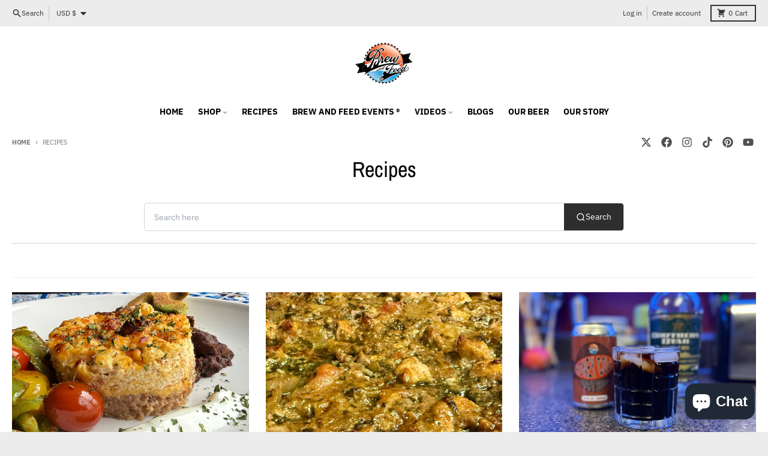

--- FILE ---
content_type: text/html; charset=utf-8
request_url: https://brewandfeed.com/blogs/feed-well?page=2
body_size: 48639
content:
<!doctype html>
<html class="no-js" dir="ltr" lang="en">
  <head>
    <meta charset="utf-8">
    <meta http-equiv="X-UA-Compatible" content="IE=edge">
    <meta name="viewport" content="width=device-width,initial-scale=1">
    <meta name="theme-color" content="#25aae1">

<!-- Google Tag Manager -->
<script>(function(w,d,s,l,i){w[l]=w[l]||[];w[l].push({'gtm.start':
new Date().getTime(),event:'gtm.js'});var f=d.getElementsByTagName(s)[0],
j=d.createElement(s),dl=l!='dataLayer'?'&l='+l:'';j.async=true;j.src=
'https://www.googletagmanager.com/gtm.js?id='+i+dl;f.parentNode.insertBefore(j,f);
})(window,document,'script','dataLayer','GTM-TCFMG5V');</script>
<!-- End Google Tag Manager -->
    
    <link rel="canonical" href="https://brewandfeed.com/blogs/feed-well?page=2">
    <link rel="preconnect" href="https://cdn.shopify.com" crossorigin><link href="//brewandfeed.com/cdn/shop/t/18/assets/global.js?v=90021326747112155611700537600" as="script" rel="preload"><link rel="apple-touch-icon" sizes="180x180" href="//brewandfeed.com/cdn/shop/files/Brew_and_Feed_Logo.png?crop=center&height=180&v=1699285900&width=180">
      <link rel="icon" type="image/png" href="//brewandfeed.com/cdn/shop/files/Brew_and_Feed_Logo.png?crop=center&height=32&v=1699285900&width=32"><link rel="preconnect" href="https://fonts.shopifycdn.com" crossorigin><title>Recipes</title><meta name="description" content="Our recipe blog is a culinary escape designed to inspire your inner chef and ignite your passion for home-cooked wonders. From quick and easy weekday meals to indulgent weekend treats, our collection spans a diverse array of cuisines and cooking styles."><meta property="og:site_name" content="Brew and Feed">
<meta property="og:url" content="https://brewandfeed.com/blogs/feed-well?page=2">
<meta property="og:title" content="Recipes">
<meta property="og:type" content="website">
<meta property="og:description" content="Our recipe blog is a culinary escape designed to inspire your inner chef and ignite your passion for home-cooked wonders. From quick and easy weekday meals to indulgent weekend treats, our collection spans a diverse array of cuisines and cooking styles."><meta property="og:image" content="http://brewandfeed.com/cdn/shop/files/Our_Beer_Cover_1.png?v=1645132752">
  <meta property="og:image:secure_url" content="https://brewandfeed.com/cdn/shop/files/Our_Beer_Cover_1.png?v=1645132752">
  <meta property="og:image:width" content="1200">
  <meta property="og:image:height" content="675"><meta name="twitter:card" content="summary_large_image">
<meta name="twitter:title" content="Recipes">
<meta name="twitter:description" content="Our recipe blog is a culinary escape designed to inspire your inner chef and ignite your passion for home-cooked wonders. From quick and easy weekday meals to indulgent weekend treats, our collection spans a diverse array of cuisines and cooking styles.">
<script>
  window.theme = {
    shopUrl: 'https://brewandfeed.com',
    routes: {
      root_url: '/',
      account_url: '/account',
      account_login_url: 'https://brewandfeed.com/customer_authentication/redirect?locale=en&region_country=US',
      account_logout_url: '/account/logout',
      account_recover_url: '/account/recover',
      account_register_url: 'https://shopify.com/25832148/account?locale=en',
      account_addresses_url: '/account/addresses',
      collections_url: '/collections',
      all_products_collection_url: '/collections/all',
      search_url: '/search',
      cart_url: '/cart',
      cart_update_url: '/cart/update',
      cart_add_url: '/cart/add',
      cart_change_url: '/cart/change',
      cart_clear_url: '/cart/clear',
      product_recommendations_url: '/recommendations/products',
      predictive_search_url: '/search/suggest'
    },
    info: { name: 'District' },
    strings: {
      addToCart: `Add to cart`,
      preOrder: `Pre-Order`,
      soldOut: `Sold out`,
      unavailable: `Unavailable`,
      addressError: `Error looking up that address`,
      addressNoResults: `No results for that address`,
      addressQueryLimit: `You have exceeded the Google API usage limit. Consider upgrading to a <a href="https://developers.google.com/maps/premium/usage-limits">Premium Plan</a>.`,
      authError: `There was a problem authenticating your Google Maps account.`,
      unitPrice: `Unit price`,
      unitPriceSeparator: `per`,
    },
    cartStrings: {
      error: `There was an error while updating your cart. Please try again.`,
      quantityError: `You can only add [quantity] of this item to your cart.`,
    },
    accessiblityStrings: {
      giftCardRecipientExpanded: `Gift card recipient form expanded`,
      giftCardRecipientCollapsed: `Gift card recipient form collapsed`,
    },
    pageType: `blog`,
    customer: false,
    moneyFormat: "${{amount}}",
    ajaxCartEnable: true,
    cartData: {"note":null,"attributes":{},"original_total_price":0,"total_price":0,"total_discount":0,"total_weight":0.0,"item_count":0,"items":[],"requires_shipping":false,"currency":"USD","items_subtotal_price":0,"cart_level_discount_applications":[],"checkout_charge_amount":0},
    mobileBreakpoint: 768,
    packages: [],
  };
  // Publish / Subscribe
  const PUB_SUB_EVENTS = {
    cartUpdate: 'cart-update',
    quantityUpdate: 'quantity-update',
    variantChange: 'variant-change',
    cartError: 'cart-error',
  };
  let subscribers = {};

  function subscribe(eventName, callback) {
    if (subscribers[eventName] === undefined) {
      subscribers[eventName] = [];
    }

    subscribers[eventName] = [...subscribers[eventName], callback];

    return function unsubscribe() {
      subscribers[eventName] = subscribers[eventName].filter((cb) => {
        return cb !== callback;
      });
    };
  }

  function publish(eventName, data) {
    if (subscribers[eventName]) {
      subscribers[eventName].forEach((callback) => {
        callback(data);
      });
    }
  }
  theme.loadPackages = (packages) => {
    packages.forEach((package) => {
      if (!theme.packages.includes(package)) {
        const placeholderScript = document.querySelector(`script[data-package="${package}"]`);
        if (!placeholderScript) return;

        const src = placeholderScript.dataset.src;
        const script = document.createElement('script');
        script.src = src;
        script.async = false;
        script.defer = true;
        document.body.append(script);
        theme.packages.push(package);
      }
    });
  };
  document.documentElement.className = document.documentElement.className.replace('no-js', 'js');
</script><script src="//brewandfeed.com/cdn/shop/t/18/assets/global.js?v=90021326747112155611700537600" defer="defer"></script><script>window.performance && window.performance.mark && window.performance.mark('shopify.content_for_header.start');</script><meta name="google-site-verification" content="-F3oYKiPYDuj9GohJzK4mRrjK2gCrVJi4DU1JdNQoWM">
<meta name="google-site-verification" content="r0BUq34ZfqN3M-5IvUIrnJ5WcDkC-3Yx08MiQy7D6vs">
<meta id="shopify-digital-wallet" name="shopify-digital-wallet" content="/25832148/digital_wallets/dialog">
<meta name="shopify-checkout-api-token" content="205f87deb7bed5f259275f9c0852f2e3">
<meta id="in-context-paypal-metadata" data-shop-id="25832148" data-venmo-supported="false" data-environment="production" data-locale="en_US" data-paypal-v4="true" data-currency="USD">
<link rel="alternate" type="application/atom+xml" title="Feed" href="/blogs/feed-well.atom" />
<link rel="prev" href="/blogs/feed-well?page=1">
<link rel="next" href="/blogs/feed-well?page=3">
<script async="async" src="/checkouts/internal/preloads.js?locale=en-US"></script>
<link rel="preconnect" href="https://shop.app" crossorigin="anonymous">
<script async="async" src="https://shop.app/checkouts/internal/preloads.js?locale=en-US&shop_id=25832148" crossorigin="anonymous"></script>
<script id="apple-pay-shop-capabilities" type="application/json">{"shopId":25832148,"countryCode":"US","currencyCode":"USD","merchantCapabilities":["supports3DS"],"merchantId":"gid:\/\/shopify\/Shop\/25832148","merchantName":"Brew and Feed","requiredBillingContactFields":["postalAddress","email"],"requiredShippingContactFields":["postalAddress","email"],"shippingType":"shipping","supportedNetworks":["visa","masterCard","amex","discover","elo","jcb"],"total":{"type":"pending","label":"Brew and Feed","amount":"1.00"},"shopifyPaymentsEnabled":true,"supportsSubscriptions":true}</script>
<script id="shopify-features" type="application/json">{"accessToken":"205f87deb7bed5f259275f9c0852f2e3","betas":["rich-media-storefront-analytics"],"domain":"brewandfeed.com","predictiveSearch":true,"shopId":25832148,"locale":"en"}</script>
<script>var Shopify = Shopify || {};
Shopify.shop = "brew-and-feed.myshopify.com";
Shopify.locale = "en";
Shopify.currency = {"active":"USD","rate":"1.0"};
Shopify.country = "US";
Shopify.theme = {"name":"Updated copy of District 2023","id":126342758443,"schema_name":"District","schema_version":"4.5.2","theme_store_id":735,"role":"main"};
Shopify.theme.handle = "null";
Shopify.theme.style = {"id":null,"handle":null};
Shopify.cdnHost = "brewandfeed.com/cdn";
Shopify.routes = Shopify.routes || {};
Shopify.routes.root = "/";</script>
<script type="module">!function(o){(o.Shopify=o.Shopify||{}).modules=!0}(window);</script>
<script>!function(o){function n(){var o=[];function n(){o.push(Array.prototype.slice.apply(arguments))}return n.q=o,n}var t=o.Shopify=o.Shopify||{};t.loadFeatures=n(),t.autoloadFeatures=n()}(window);</script>
<script>
  window.ShopifyPay = window.ShopifyPay || {};
  window.ShopifyPay.apiHost = "shop.app\/pay";
  window.ShopifyPay.redirectState = null;
</script>
<script id="shop-js-analytics" type="application/json">{"pageType":"blog"}</script>
<script defer="defer" async type="module" src="//brewandfeed.com/cdn/shopifycloud/shop-js/modules/v2/client.init-shop-cart-sync_BT-GjEfc.en.esm.js"></script>
<script defer="defer" async type="module" src="//brewandfeed.com/cdn/shopifycloud/shop-js/modules/v2/chunk.common_D58fp_Oc.esm.js"></script>
<script defer="defer" async type="module" src="//brewandfeed.com/cdn/shopifycloud/shop-js/modules/v2/chunk.modal_xMitdFEc.esm.js"></script>
<script type="module">
  await import("//brewandfeed.com/cdn/shopifycloud/shop-js/modules/v2/client.init-shop-cart-sync_BT-GjEfc.en.esm.js");
await import("//brewandfeed.com/cdn/shopifycloud/shop-js/modules/v2/chunk.common_D58fp_Oc.esm.js");
await import("//brewandfeed.com/cdn/shopifycloud/shop-js/modules/v2/chunk.modal_xMitdFEc.esm.js");

  window.Shopify.SignInWithShop?.initShopCartSync?.({"fedCMEnabled":true,"windoidEnabled":true});

</script>
<script>
  window.Shopify = window.Shopify || {};
  if (!window.Shopify.featureAssets) window.Shopify.featureAssets = {};
  window.Shopify.featureAssets['shop-js'] = {"shop-cart-sync":["modules/v2/client.shop-cart-sync_DZOKe7Ll.en.esm.js","modules/v2/chunk.common_D58fp_Oc.esm.js","modules/v2/chunk.modal_xMitdFEc.esm.js"],"init-fed-cm":["modules/v2/client.init-fed-cm_B6oLuCjv.en.esm.js","modules/v2/chunk.common_D58fp_Oc.esm.js","modules/v2/chunk.modal_xMitdFEc.esm.js"],"shop-cash-offers":["modules/v2/client.shop-cash-offers_D2sdYoxE.en.esm.js","modules/v2/chunk.common_D58fp_Oc.esm.js","modules/v2/chunk.modal_xMitdFEc.esm.js"],"shop-login-button":["modules/v2/client.shop-login-button_QeVjl5Y3.en.esm.js","modules/v2/chunk.common_D58fp_Oc.esm.js","modules/v2/chunk.modal_xMitdFEc.esm.js"],"pay-button":["modules/v2/client.pay-button_DXTOsIq6.en.esm.js","modules/v2/chunk.common_D58fp_Oc.esm.js","modules/v2/chunk.modal_xMitdFEc.esm.js"],"shop-button":["modules/v2/client.shop-button_DQZHx9pm.en.esm.js","modules/v2/chunk.common_D58fp_Oc.esm.js","modules/v2/chunk.modal_xMitdFEc.esm.js"],"avatar":["modules/v2/client.avatar_BTnouDA3.en.esm.js"],"init-windoid":["modules/v2/client.init-windoid_CR1B-cfM.en.esm.js","modules/v2/chunk.common_D58fp_Oc.esm.js","modules/v2/chunk.modal_xMitdFEc.esm.js"],"init-shop-for-new-customer-accounts":["modules/v2/client.init-shop-for-new-customer-accounts_C_vY_xzh.en.esm.js","modules/v2/client.shop-login-button_QeVjl5Y3.en.esm.js","modules/v2/chunk.common_D58fp_Oc.esm.js","modules/v2/chunk.modal_xMitdFEc.esm.js"],"init-shop-email-lookup-coordinator":["modules/v2/client.init-shop-email-lookup-coordinator_BI7n9ZSv.en.esm.js","modules/v2/chunk.common_D58fp_Oc.esm.js","modules/v2/chunk.modal_xMitdFEc.esm.js"],"init-shop-cart-sync":["modules/v2/client.init-shop-cart-sync_BT-GjEfc.en.esm.js","modules/v2/chunk.common_D58fp_Oc.esm.js","modules/v2/chunk.modal_xMitdFEc.esm.js"],"shop-toast-manager":["modules/v2/client.shop-toast-manager_DiYdP3xc.en.esm.js","modules/v2/chunk.common_D58fp_Oc.esm.js","modules/v2/chunk.modal_xMitdFEc.esm.js"],"init-customer-accounts":["modules/v2/client.init-customer-accounts_D9ZNqS-Q.en.esm.js","modules/v2/client.shop-login-button_QeVjl5Y3.en.esm.js","modules/v2/chunk.common_D58fp_Oc.esm.js","modules/v2/chunk.modal_xMitdFEc.esm.js"],"init-customer-accounts-sign-up":["modules/v2/client.init-customer-accounts-sign-up_iGw4briv.en.esm.js","modules/v2/client.shop-login-button_QeVjl5Y3.en.esm.js","modules/v2/chunk.common_D58fp_Oc.esm.js","modules/v2/chunk.modal_xMitdFEc.esm.js"],"shop-follow-button":["modules/v2/client.shop-follow-button_CqMgW2wH.en.esm.js","modules/v2/chunk.common_D58fp_Oc.esm.js","modules/v2/chunk.modal_xMitdFEc.esm.js"],"checkout-modal":["modules/v2/client.checkout-modal_xHeaAweL.en.esm.js","modules/v2/chunk.common_D58fp_Oc.esm.js","modules/v2/chunk.modal_xMitdFEc.esm.js"],"shop-login":["modules/v2/client.shop-login_D91U-Q7h.en.esm.js","modules/v2/chunk.common_D58fp_Oc.esm.js","modules/v2/chunk.modal_xMitdFEc.esm.js"],"lead-capture":["modules/v2/client.lead-capture_BJmE1dJe.en.esm.js","modules/v2/chunk.common_D58fp_Oc.esm.js","modules/v2/chunk.modal_xMitdFEc.esm.js"],"payment-terms":["modules/v2/client.payment-terms_Ci9AEqFq.en.esm.js","modules/v2/chunk.common_D58fp_Oc.esm.js","modules/v2/chunk.modal_xMitdFEc.esm.js"]};
</script>
<script>(function() {
  var isLoaded = false;
  function asyncLoad() {
    if (isLoaded) return;
    isLoaded = true;
    var urls = ["https:\/\/883d95281f02d796f8b6-7f0f44eb0f2ceeb9d4fffbe1419aae61.ssl.cf1.rackcdn.com\/teelaunch-scripts.js?shop=brew-and-feed.myshopify.com\u0026shop=brew-and-feed.myshopify.com","https:\/\/inffuse.eventscalendar.co\/plugins\/shopify\/loader.js?app=calendar\u0026shop=brew-and-feed.myshopify.com\u0026shop=brew-and-feed.myshopify.com","https:\/\/app.teelaunch.com\/sizing-charts-script.js?shop=brew-and-feed.myshopify.com","https:\/\/app.teelaunch.com\/sizing-charts-script.js?shop=brew-and-feed.myshopify.com","\/\/cdn.shopify.com\/proxy\/da91f416c3e426053981256701f0a8b971b8d874f3f333f21bde8d8e26d6d7d0\/static.cdn.printful.com\/static\/js\/external\/shopify-product-customizer.js?v=0.28\u0026shop=brew-and-feed.myshopify.com\u0026sp-cache-control=cHVibGljLCBtYXgtYWdlPTkwMA","https:\/\/app.teelaunch.com\/sizing-charts-script.js?shop=brew-and-feed.myshopify.com","https:\/\/cdn.shoppinggives.com\/cc-utilities\/shopify.js?store-id=e9fc0f8f-88e0-43b9-bb68-dba064c11484\u0026shop=brew-and-feed.myshopify.com","https:\/\/cdn.hextom.com\/js\/freeshippingbar.js?shop=brew-and-feed.myshopify.com","https:\/\/app.teelaunch.com\/sizing-charts-script.js?shop=brew-and-feed.myshopify.com"];
    for (var i = 0; i < urls.length; i++) {
      var s = document.createElement('script');
      s.type = 'text/javascript';
      s.async = true;
      s.src = urls[i];
      var x = document.getElementsByTagName('script')[0];
      x.parentNode.insertBefore(s, x);
    }
  };
  if(window.attachEvent) {
    window.attachEvent('onload', asyncLoad);
  } else {
    window.addEventListener('load', asyncLoad, false);
  }
})();</script>
<script id="__st">var __st={"a":25832148,"offset":-18000,"reqid":"0d1d3d7f-4a57-49b8-886b-cee82508269b-1769479570","pageurl":"brewandfeed.com\/blogs\/feed-well?page=2","s":"blogs-22071771179","u":"c718630cb213","p":"blog","rtyp":"blog","rid":22071771179};</script>
<script>window.ShopifyPaypalV4VisibilityTracking = true;</script>
<script id="captcha-bootstrap">!function(){'use strict';const t='contact',e='account',n='new_comment',o=[[t,t],['blogs',n],['comments',n],[t,'customer']],c=[[e,'customer_login'],[e,'guest_login'],[e,'recover_customer_password'],[e,'create_customer']],r=t=>t.map((([t,e])=>`form[action*='/${t}']:not([data-nocaptcha='true']) input[name='form_type'][value='${e}']`)).join(','),a=t=>()=>t?[...document.querySelectorAll(t)].map((t=>t.form)):[];function s(){const t=[...o],e=r(t);return a(e)}const i='password',u='form_key',d=['recaptcha-v3-token','g-recaptcha-response','h-captcha-response',i],f=()=>{try{return window.sessionStorage}catch{return}},m='__shopify_v',_=t=>t.elements[u];function p(t,e,n=!1){try{const o=window.sessionStorage,c=JSON.parse(o.getItem(e)),{data:r}=function(t){const{data:e,action:n}=t;return t[m]||n?{data:e,action:n}:{data:t,action:n}}(c);for(const[e,n]of Object.entries(r))t.elements[e]&&(t.elements[e].value=n);n&&o.removeItem(e)}catch(o){console.error('form repopulation failed',{error:o})}}const l='form_type',E='cptcha';function T(t){t.dataset[E]=!0}const w=window,h=w.document,L='Shopify',v='ce_forms',y='captcha';let A=!1;((t,e)=>{const n=(g='f06e6c50-85a8-45c8-87d0-21a2b65856fe',I='https://cdn.shopify.com/shopifycloud/storefront-forms-hcaptcha/ce_storefront_forms_captcha_hcaptcha.v1.5.2.iife.js',D={infoText:'Protected by hCaptcha',privacyText:'Privacy',termsText:'Terms'},(t,e,n)=>{const o=w[L][v],c=o.bindForm;if(c)return c(t,g,e,D).then(n);var r;o.q.push([[t,g,e,D],n]),r=I,A||(h.body.append(Object.assign(h.createElement('script'),{id:'captcha-provider',async:!0,src:r})),A=!0)});var g,I,D;w[L]=w[L]||{},w[L][v]=w[L][v]||{},w[L][v].q=[],w[L][y]=w[L][y]||{},w[L][y].protect=function(t,e){n(t,void 0,e),T(t)},Object.freeze(w[L][y]),function(t,e,n,w,h,L){const[v,y,A,g]=function(t,e,n){const i=e?o:[],u=t?c:[],d=[...i,...u],f=r(d),m=r(i),_=r(d.filter((([t,e])=>n.includes(e))));return[a(f),a(m),a(_),s()]}(w,h,L),I=t=>{const e=t.target;return e instanceof HTMLFormElement?e:e&&e.form},D=t=>v().includes(t);t.addEventListener('submit',(t=>{const e=I(t);if(!e)return;const n=D(e)&&!e.dataset.hcaptchaBound&&!e.dataset.recaptchaBound,o=_(e),c=g().includes(e)&&(!o||!o.value);(n||c)&&t.preventDefault(),c&&!n&&(function(t){try{if(!f())return;!function(t){const e=f();if(!e)return;const n=_(t);if(!n)return;const o=n.value;o&&e.removeItem(o)}(t);const e=Array.from(Array(32),(()=>Math.random().toString(36)[2])).join('');!function(t,e){_(t)||t.append(Object.assign(document.createElement('input'),{type:'hidden',name:u})),t.elements[u].value=e}(t,e),function(t,e){const n=f();if(!n)return;const o=[...t.querySelectorAll(`input[type='${i}']`)].map((({name:t})=>t)),c=[...d,...o],r={};for(const[a,s]of new FormData(t).entries())c.includes(a)||(r[a]=s);n.setItem(e,JSON.stringify({[m]:1,action:t.action,data:r}))}(t,e)}catch(e){console.error('failed to persist form',e)}}(e),e.submit())}));const S=(t,e)=>{t&&!t.dataset[E]&&(n(t,e.some((e=>e===t))),T(t))};for(const o of['focusin','change'])t.addEventListener(o,(t=>{const e=I(t);D(e)&&S(e,y())}));const B=e.get('form_key'),M=e.get(l),P=B&&M;t.addEventListener('DOMContentLoaded',(()=>{const t=y();if(P)for(const e of t)e.elements[l].value===M&&p(e,B);[...new Set([...A(),...v().filter((t=>'true'===t.dataset.shopifyCaptcha))])].forEach((e=>S(e,t)))}))}(h,new URLSearchParams(w.location.search),n,t,e,['guest_login'])})(!0,!0)}();</script>
<script integrity="sha256-4kQ18oKyAcykRKYeNunJcIwy7WH5gtpwJnB7kiuLZ1E=" data-source-attribution="shopify.loadfeatures" defer="defer" src="//brewandfeed.com/cdn/shopifycloud/storefront/assets/storefront/load_feature-a0a9edcb.js" crossorigin="anonymous"></script>
<script crossorigin="anonymous" defer="defer" src="//brewandfeed.com/cdn/shopifycloud/storefront/assets/shopify_pay/storefront-65b4c6d7.js?v=20250812"></script>
<script data-source-attribution="shopify.dynamic_checkout.dynamic.init">var Shopify=Shopify||{};Shopify.PaymentButton=Shopify.PaymentButton||{isStorefrontPortableWallets:!0,init:function(){window.Shopify.PaymentButton.init=function(){};var t=document.createElement("script");t.src="https://brewandfeed.com/cdn/shopifycloud/portable-wallets/latest/portable-wallets.en.js",t.type="module",document.head.appendChild(t)}};
</script>
<script data-source-attribution="shopify.dynamic_checkout.buyer_consent">
  function portableWalletsHideBuyerConsent(e){var t=document.getElementById("shopify-buyer-consent"),n=document.getElementById("shopify-subscription-policy-button");t&&n&&(t.classList.add("hidden"),t.setAttribute("aria-hidden","true"),n.removeEventListener("click",e))}function portableWalletsShowBuyerConsent(e){var t=document.getElementById("shopify-buyer-consent"),n=document.getElementById("shopify-subscription-policy-button");t&&n&&(t.classList.remove("hidden"),t.removeAttribute("aria-hidden"),n.addEventListener("click",e))}window.Shopify?.PaymentButton&&(window.Shopify.PaymentButton.hideBuyerConsent=portableWalletsHideBuyerConsent,window.Shopify.PaymentButton.showBuyerConsent=portableWalletsShowBuyerConsent);
</script>
<script data-source-attribution="shopify.dynamic_checkout.cart.bootstrap">document.addEventListener("DOMContentLoaded",(function(){function t(){return document.querySelector("shopify-accelerated-checkout-cart, shopify-accelerated-checkout")}if(t())Shopify.PaymentButton.init();else{new MutationObserver((function(e,n){t()&&(Shopify.PaymentButton.init(),n.disconnect())})).observe(document.body,{childList:!0,subtree:!0})}}));
</script>
<script id='scb4127' type='text/javascript' async='' src='https://brewandfeed.com/cdn/shopifycloud/privacy-banner/storefront-banner.js'></script><link id="shopify-accelerated-checkout-styles" rel="stylesheet" media="screen" href="https://brewandfeed.com/cdn/shopifycloud/portable-wallets/latest/accelerated-checkout-backwards-compat.css" crossorigin="anonymous">
<style id="shopify-accelerated-checkout-cart">
        #shopify-buyer-consent {
  margin-top: 1em;
  display: inline-block;
  width: 100%;
}

#shopify-buyer-consent.hidden {
  display: none;
}

#shopify-subscription-policy-button {
  background: none;
  border: none;
  padding: 0;
  text-decoration: underline;
  font-size: inherit;
  cursor: pointer;
}

#shopify-subscription-policy-button::before {
  box-shadow: none;
}

      </style>

<script>window.performance && window.performance.mark && window.performance.mark('shopify.content_for_header.end');</script>
<style data-shopify>
@font-face {
  font-family: "IBM Plex Sans";
  font-weight: 400;
  font-style: normal;
  font-display: swap;
  src: url("//brewandfeed.com/cdn/fonts/ibm_plex_sans/ibmplexsans_n4.4633946c9236bd5cc5d0394ad07b807eb7ca1b32.woff2") format("woff2"),
       url("//brewandfeed.com/cdn/fonts/ibm_plex_sans/ibmplexsans_n4.6c6923eb6151e62a09e8a1ff83eaa1ce2a563a30.woff") format("woff");
}
@font-face {
  font-family: "IBM Plex Sans";
  font-weight: 700;
  font-style: normal;
  font-display: swap;
  src: url("//brewandfeed.com/cdn/fonts/ibm_plex_sans/ibmplexsans_n7.a8d2465074d254d8c167d5599b02fc2f97912fc9.woff2") format("woff2"),
       url("//brewandfeed.com/cdn/fonts/ibm_plex_sans/ibmplexsans_n7.75e7a78a86c7afd1eb5becd99b7802136f0ed528.woff") format("woff");
}
@font-face {
  font-family: "IBM Plex Sans";
  font-weight: 400;
  font-style: italic;
  font-display: swap;
  src: url("//brewandfeed.com/cdn/fonts/ibm_plex_sans/ibmplexsans_i4.ef77720fc4c9ae616083d1ac737f976e4c15f75b.woff2") format("woff2"),
       url("//brewandfeed.com/cdn/fonts/ibm_plex_sans/ibmplexsans_i4.76cc8914ac99481bd93e34f8998da7b57a578a71.woff") format("woff");
}
@font-face {
  font-family: "IBM Plex Sans";
  font-weight: 700;
  font-style: italic;
  font-display: swap;
  src: url("//brewandfeed.com/cdn/fonts/ibm_plex_sans/ibmplexsans_i7.25100a51254494cece6de9741984bfb7fb22bafb.woff2") format("woff2"),
       url("//brewandfeed.com/cdn/fonts/ibm_plex_sans/ibmplexsans_i7.7da61352825d18bb0287d7bc79067d47efc4fdda.woff") format("woff");
}
@font-face {
  font-family: "Archivo Narrow";
  font-weight: 400;
  font-style: normal;
  font-display: swap;
  src: url("//brewandfeed.com/cdn/fonts/archivo_narrow/archivonarrow_n4.5c3bab850a22055c235cf940f895d873a8689d70.woff2") format("woff2"),
       url("//brewandfeed.com/cdn/fonts/archivo_narrow/archivonarrow_n4.ea12dd22d3319d164475c1d047ae8f973041a9ff.woff") format("woff");
}
@font-face {
  font-family: "Archivo Narrow";
  font-weight: 700;
  font-style: normal;
  font-display: swap;
  src: url("//brewandfeed.com/cdn/fonts/archivo_narrow/archivonarrow_n7.c049bee49aa92b4cfee86dd4e79c9194b8519e2b.woff2") format("woff2"),
       url("//brewandfeed.com/cdn/fonts/archivo_narrow/archivonarrow_n7.89eabe3e1f3044c02b965aa5ad3e57c9e898709d.woff") format("woff");
}
@font-face {
  font-family: "IBM Plex Sans";
  font-weight: 400;
  font-style: normal;
  font-display: swap;
  src: url("//brewandfeed.com/cdn/fonts/ibm_plex_sans/ibmplexsans_n4.4633946c9236bd5cc5d0394ad07b807eb7ca1b32.woff2") format("woff2"),
       url("//brewandfeed.com/cdn/fonts/ibm_plex_sans/ibmplexsans_n4.6c6923eb6151e62a09e8a1ff83eaa1ce2a563a30.woff") format("woff");
}
@font-face {
  font-family: "IBM Plex Sans";
  font-weight: 700;
  font-style: normal;
  font-display: swap;
  src: url("//brewandfeed.com/cdn/fonts/ibm_plex_sans/ibmplexsans_n7.a8d2465074d254d8c167d5599b02fc2f97912fc9.woff2") format("woff2"),
       url("//brewandfeed.com/cdn/fonts/ibm_plex_sans/ibmplexsans_n7.75e7a78a86c7afd1eb5becd99b7802136f0ed528.woff") format("woff");
}
:root {
    --base-font-size: 16px;
    --body-font-family: "IBM Plex Sans", sans-serif;
    --heading-font-family: "Archivo Narrow", sans-serif;
    --navigation-font-family: "IBM Plex Sans", sans-serif;
    --body-style: normal;
    --body-weight: 400;
    --body-weight-bolder: 700;
    --heading-style: normal;
    --heading-weight: 400;
    --heading-weight-bolder: 700;
    --heading-capitalize: none;
    --navigation-style: normal;
    --navigation-weight: 400;
    --navigation-weight-bolder: 700;--primary-text-color: #4f4f4f;
    --primary-title-color: #000000;
    --primary-accent-color: #25aae1;
    --primary-accent-color-80: rgba(37, 170, 225, 0.8);
    --primary-accent-text-color: #ffffff;
    --primary-background-color: #ffffff;
    --primary-background-color-75: rgba(255, 255, 255, 0.8);
    --primary-secondary-background-color: #f8f8f8;
    --primary-secondary-background-color-50: #fcfcfc;
    --primary-section-border-color: #ededed;
    --primary-text-color-05: #f6f6f6;
    --primary-text-color-10: #ededed;
    --primary-text-color-20: #dcdcdc;
    --primary-text-color-30: #cacaca;
    --primary-text-color-40: #b9b9b9;
    --primary-text-color-50: #a7a7a7;
    --primary-text-color-60: #959595;
    --primary-text-color-70: #848484;
    --primary-text-color-80: #727272;
    --primary-text-color-90: #616161;
    --section-text-color: #4f4f4f;
    --section-text-color-75: rgba(79, 79, 79, 0.75);
    --section-text-color-50: rgba(79, 79, 79, 0.5);
    --section-title-color: #000000;
    --section-accent-color: #25aae1;
    --section-accent-text-color: #ffffff;
    --section-accent-hover-color: #1d9bd0;
    --section-overlay-color: transparent;
    --section-overlay-hover-color: transparent;
    --section-background-color: #ffffff;
    --section-primary-border-color: #4f4f4f;
    --modal-background-color: #000000;--max-width-screen: 1280px;
    --max-width-header: 1280px;
    --spacing-section: 4rem;
    --spacing-section-half: 2rem;
    --spacing-rail: 1.25rem;
    --text-align-section: center;--swiper-theme-color: #25aae1;
    --duration-default: 200ms;
    --tw-ring-inset: ;
    --tw-blur: ;
    --tw-brightness: ;
    --tw-contrast: ;
    --tw-grayscale: ;
    --tw-hue-rotate: ;
    --tw-invert: ;
    --tw-saturate: ;
    --tw-sepia: ;
    --tw-drop-shadow: ;
    --tw-filter: var(--tw-blur) var(--tw-brightness) var(--tw-contrast) var(--tw-grayscale) var(--tw-hue-rotate) var(--tw-invert) var(--tw-saturate) var(--tw-sepia) var(--tw-drop-shadow);
  }
</style><link href="//brewandfeed.com/cdn/shop/t/18/assets/base.css?v=34800303773692926551700537600" rel="stylesheet" type="text/css" media="all" />
<link rel="preload" as="font" href="//brewandfeed.com/cdn/fonts/ibm_plex_sans/ibmplexsans_n4.4633946c9236bd5cc5d0394ad07b807eb7ca1b32.woff2" type="font/woff2" crossorigin><link rel="preload" as="font" href="//brewandfeed.com/cdn/fonts/archivo_narrow/archivonarrow_n4.5c3bab850a22055c235cf940f895d873a8689d70.woff2" type="font/woff2" crossorigin><link rel="preload" as="font" href="//brewandfeed.com/cdn/fonts/ibm_plex_sans/ibmplexsans_n4.4633946c9236bd5cc5d0394ad07b807eb7ca1b32.woff2" type="font/woff2" crossorigin><style>
shopify-payment-terms {
    display: none !important;
}
</style>
    
  <!-- BEGIN app block: shopify://apps/shoppinggives/blocks/app-embed-block/7b6c2cd4-8962-4dc6-975b-870e1f567789 --><script id="sg-js-global-vars">
  sgGlobalVars = {"storeId":"e9fc0f8f-88e0-43b9-bb68-dba064c11484","seenManagerPrompt":false,"storeIsActive":false,"targetInfo":{"cart":{"isAfterElem":false,"isBeforeElem":true,"isInsideElem":false,"customSelector":"form[action=\"/cart\"]","isOn":true,"type":1,"integration":2,"sideCartOn":false,"useCheckoutButton":true},"product":{"useCartButton":true,"isAfterElem":false,"isBeforeElem":true,"isInsideElem":false,"customSelector":"","isOn":true,"type":0,"integration":2},"roundUp":{"isAfterElem":true,"isBeforeElem":false,"isInsideElem":false,"customSelector":"","isOn":false,"useCheckoutButton":true,"integration":0},"addOn":{"isOn":false,"integration":0}},"hideAdditionalScriptPrompt":false,"sgRoundUpId":null,"sgAddOnIds":null};
  if(sgGlobalVars) {
    sgGlobalVars.cart = {"note":null,"attributes":{},"original_total_price":0,"total_price":0,"total_discount":0,"total_weight":0.0,"item_count":0,"items":[],"requires_shipping":false,"currency":"USD","items_subtotal_price":0,"cart_level_discount_applications":[],"checkout_charge_amount":0};
    sgGlobalVars.currentProduct = null;
    sgGlobalVars.isAdmin = false;
  }
</script>


<!-- END app block --><!-- BEGIN app block: shopify://apps/yotpo-product-reviews/blocks/settings/eb7dfd7d-db44-4334-bc49-c893b51b36cf -->


<script type="text/javascript">
  (function e(){var e=document.createElement("script");
  e.type="text/javascript",e.async=true,
  e.src="//staticw2.yotpo.com/vL8X1LFuRK5TjW5Zc1mNvmxw91NHZOP4MZISMhLD/widget.js?lang=en";
  var t=document.getElementsByTagName("script")[0];
  t.parentNode.insertBefore(e,t)})();
</script>



  
<!-- END app block --><script src="https://cdn.shopify.com/extensions/019bc2cf-ad72-709c-ab89-9947d92587ae/free-shipping-bar-118/assets/freeshippingbar.js" type="text/javascript" defer="defer"></script>
<script src="https://cdn.shopify.com/extensions/e8878072-2f6b-4e89-8082-94b04320908d/inbox-1254/assets/inbox-chat-loader.js" type="text/javascript" defer="defer"></script>
<script src="https://cdn.shopify.com/extensions/4e276193-403c-423f-833c-fefed71819cf/forms-2298/assets/shopify-forms-loader.js" type="text/javascript" defer="defer"></script>
<link href="https://monorail-edge.shopifysvc.com" rel="dns-prefetch">
<script>(function(){if ("sendBeacon" in navigator && "performance" in window) {try {var session_token_from_headers = performance.getEntriesByType('navigation')[0].serverTiming.find(x => x.name == '_s').description;} catch {var session_token_from_headers = undefined;}var session_cookie_matches = document.cookie.match(/_shopify_s=([^;]*)/);var session_token_from_cookie = session_cookie_matches && session_cookie_matches.length === 2 ? session_cookie_matches[1] : "";var session_token = session_token_from_headers || session_token_from_cookie || "";function handle_abandonment_event(e) {var entries = performance.getEntries().filter(function(entry) {return /monorail-edge.shopifysvc.com/.test(entry.name);});if (!window.abandonment_tracked && entries.length === 0) {window.abandonment_tracked = true;var currentMs = Date.now();var navigation_start = performance.timing.navigationStart;var payload = {shop_id: 25832148,url: window.location.href,navigation_start,duration: currentMs - navigation_start,session_token,page_type: "blog"};window.navigator.sendBeacon("https://monorail-edge.shopifysvc.com/v1/produce", JSON.stringify({schema_id: "online_store_buyer_site_abandonment/1.1",payload: payload,metadata: {event_created_at_ms: currentMs,event_sent_at_ms: currentMs}}));}}window.addEventListener('pagehide', handle_abandonment_event);}}());</script>
<script id="web-pixels-manager-setup">(function e(e,d,r,n,o){if(void 0===o&&(o={}),!Boolean(null===(a=null===(i=window.Shopify)||void 0===i?void 0:i.analytics)||void 0===a?void 0:a.replayQueue)){var i,a;window.Shopify=window.Shopify||{};var t=window.Shopify;t.analytics=t.analytics||{};var s=t.analytics;s.replayQueue=[],s.publish=function(e,d,r){return s.replayQueue.push([e,d,r]),!0};try{self.performance.mark("wpm:start")}catch(e){}var l=function(){var e={modern:/Edge?\/(1{2}[4-9]|1[2-9]\d|[2-9]\d{2}|\d{4,})\.\d+(\.\d+|)|Firefox\/(1{2}[4-9]|1[2-9]\d|[2-9]\d{2}|\d{4,})\.\d+(\.\d+|)|Chrom(ium|e)\/(9{2}|\d{3,})\.\d+(\.\d+|)|(Maci|X1{2}).+ Version\/(15\.\d+|(1[6-9]|[2-9]\d|\d{3,})\.\d+)([,.]\d+|)( \(\w+\)|)( Mobile\/\w+|) Safari\/|Chrome.+OPR\/(9{2}|\d{3,})\.\d+\.\d+|(CPU[ +]OS|iPhone[ +]OS|CPU[ +]iPhone|CPU IPhone OS|CPU iPad OS)[ +]+(15[._]\d+|(1[6-9]|[2-9]\d|\d{3,})[._]\d+)([._]\d+|)|Android:?[ /-](13[3-9]|1[4-9]\d|[2-9]\d{2}|\d{4,})(\.\d+|)(\.\d+|)|Android.+Firefox\/(13[5-9]|1[4-9]\d|[2-9]\d{2}|\d{4,})\.\d+(\.\d+|)|Android.+Chrom(ium|e)\/(13[3-9]|1[4-9]\d|[2-9]\d{2}|\d{4,})\.\d+(\.\d+|)|SamsungBrowser\/([2-9]\d|\d{3,})\.\d+/,legacy:/Edge?\/(1[6-9]|[2-9]\d|\d{3,})\.\d+(\.\d+|)|Firefox\/(5[4-9]|[6-9]\d|\d{3,})\.\d+(\.\d+|)|Chrom(ium|e)\/(5[1-9]|[6-9]\d|\d{3,})\.\d+(\.\d+|)([\d.]+$|.*Safari\/(?![\d.]+ Edge\/[\d.]+$))|(Maci|X1{2}).+ Version\/(10\.\d+|(1[1-9]|[2-9]\d|\d{3,})\.\d+)([,.]\d+|)( \(\w+\)|)( Mobile\/\w+|) Safari\/|Chrome.+OPR\/(3[89]|[4-9]\d|\d{3,})\.\d+\.\d+|(CPU[ +]OS|iPhone[ +]OS|CPU[ +]iPhone|CPU IPhone OS|CPU iPad OS)[ +]+(10[._]\d+|(1[1-9]|[2-9]\d|\d{3,})[._]\d+)([._]\d+|)|Android:?[ /-](13[3-9]|1[4-9]\d|[2-9]\d{2}|\d{4,})(\.\d+|)(\.\d+|)|Mobile Safari.+OPR\/([89]\d|\d{3,})\.\d+\.\d+|Android.+Firefox\/(13[5-9]|1[4-9]\d|[2-9]\d{2}|\d{4,})\.\d+(\.\d+|)|Android.+Chrom(ium|e)\/(13[3-9]|1[4-9]\d|[2-9]\d{2}|\d{4,})\.\d+(\.\d+|)|Android.+(UC? ?Browser|UCWEB|U3)[ /]?(15\.([5-9]|\d{2,})|(1[6-9]|[2-9]\d|\d{3,})\.\d+)\.\d+|SamsungBrowser\/(5\.\d+|([6-9]|\d{2,})\.\d+)|Android.+MQ{2}Browser\/(14(\.(9|\d{2,})|)|(1[5-9]|[2-9]\d|\d{3,})(\.\d+|))(\.\d+|)|K[Aa][Ii]OS\/(3\.\d+|([4-9]|\d{2,})\.\d+)(\.\d+|)/},d=e.modern,r=e.legacy,n=navigator.userAgent;return n.match(d)?"modern":n.match(r)?"legacy":"unknown"}(),u="modern"===l?"modern":"legacy",c=(null!=n?n:{modern:"",legacy:""})[u],f=function(e){return[e.baseUrl,"/wpm","/b",e.hashVersion,"modern"===e.buildTarget?"m":"l",".js"].join("")}({baseUrl:d,hashVersion:r,buildTarget:u}),m=function(e){var d=e.version,r=e.bundleTarget,n=e.surface,o=e.pageUrl,i=e.monorailEndpoint;return{emit:function(e){var a=e.status,t=e.errorMsg,s=(new Date).getTime(),l=JSON.stringify({metadata:{event_sent_at_ms:s},events:[{schema_id:"web_pixels_manager_load/3.1",payload:{version:d,bundle_target:r,page_url:o,status:a,surface:n,error_msg:t},metadata:{event_created_at_ms:s}}]});if(!i)return console&&console.warn&&console.warn("[Web Pixels Manager] No Monorail endpoint provided, skipping logging."),!1;try{return self.navigator.sendBeacon.bind(self.navigator)(i,l)}catch(e){}var u=new XMLHttpRequest;try{return u.open("POST",i,!0),u.setRequestHeader("Content-Type","text/plain"),u.send(l),!0}catch(e){return console&&console.warn&&console.warn("[Web Pixels Manager] Got an unhandled error while logging to Monorail."),!1}}}}({version:r,bundleTarget:l,surface:e.surface,pageUrl:self.location.href,monorailEndpoint:e.monorailEndpoint});try{o.browserTarget=l,function(e){var d=e.src,r=e.async,n=void 0===r||r,o=e.onload,i=e.onerror,a=e.sri,t=e.scriptDataAttributes,s=void 0===t?{}:t,l=document.createElement("script"),u=document.querySelector("head"),c=document.querySelector("body");if(l.async=n,l.src=d,a&&(l.integrity=a,l.crossOrigin="anonymous"),s)for(var f in s)if(Object.prototype.hasOwnProperty.call(s,f))try{l.dataset[f]=s[f]}catch(e){}if(o&&l.addEventListener("load",o),i&&l.addEventListener("error",i),u)u.appendChild(l);else{if(!c)throw new Error("Did not find a head or body element to append the script");c.appendChild(l)}}({src:f,async:!0,onload:function(){if(!function(){var e,d;return Boolean(null===(d=null===(e=window.Shopify)||void 0===e?void 0:e.analytics)||void 0===d?void 0:d.initialized)}()){var d=window.webPixelsManager.init(e)||void 0;if(d){var r=window.Shopify.analytics;r.replayQueue.forEach((function(e){var r=e[0],n=e[1],o=e[2];d.publishCustomEvent(r,n,o)})),r.replayQueue=[],r.publish=d.publishCustomEvent,r.visitor=d.visitor,r.initialized=!0}}},onerror:function(){return m.emit({status:"failed",errorMsg:"".concat(f," has failed to load")})},sri:function(e){var d=/^sha384-[A-Za-z0-9+/=]+$/;return"string"==typeof e&&d.test(e)}(c)?c:"",scriptDataAttributes:o}),m.emit({status:"loading"})}catch(e){m.emit({status:"failed",errorMsg:(null==e?void 0:e.message)||"Unknown error"})}}})({shopId: 25832148,storefrontBaseUrl: "https://brewandfeed.com",extensionsBaseUrl: "https://extensions.shopifycdn.com/cdn/shopifycloud/web-pixels-manager",monorailEndpoint: "https://monorail-edge.shopifysvc.com/unstable/produce_batch",surface: "storefront-renderer",enabledBetaFlags: ["2dca8a86"],webPixelsConfigList: [{"id":"1097334827","configuration":"{\"shopDomain\":\"brew-and-feed.myshopify.com\",\"shopId\":\"223\"}","eventPayloadVersion":"v1","runtimeContext":"STRICT","scriptVersion":"06f1d9c5a7420d88a3d145133efaa492","type":"APP","apiClientId":3653839,"privacyPurposes":["ANALYTICS","MARKETING","SALE_OF_DATA"],"dataSharingAdjustments":{"protectedCustomerApprovalScopes":[]}},{"id":"250609707","configuration":"{\"config\":\"{\\\"google_tag_ids\\\":[\\\"G-CP5YCG5950\\\",\\\"AW-799932835\\\",\\\"GT-P3NSQPD\\\"],\\\"target_country\\\":\\\"US\\\",\\\"gtag_events\\\":[{\\\"type\\\":\\\"begin_checkout\\\",\\\"action_label\\\":[\\\"G-CP5YCG5950\\\",\\\"AW-799932835\\\/ntY3CNTbwJMBEKODuP0C\\\"]},{\\\"type\\\":\\\"search\\\",\\\"action_label\\\":[\\\"G-CP5YCG5950\\\",\\\"AW-799932835\\\/avl_CNfbwJMBEKODuP0C\\\"]},{\\\"type\\\":\\\"view_item\\\",\\\"action_label\\\":[\\\"G-CP5YCG5950\\\",\\\"AW-799932835\\\/o3k8CM7bwJMBEKODuP0C\\\",\\\"MC-0QEPBK0D2F\\\"]},{\\\"type\\\":\\\"purchase\\\",\\\"action_label\\\":[\\\"G-CP5YCG5950\\\",\\\"AW-799932835\\\/3wSyCMvbwJMBEKODuP0C\\\",\\\"MC-0QEPBK0D2F\\\"]},{\\\"type\\\":\\\"page_view\\\",\\\"action_label\\\":[\\\"G-CP5YCG5950\\\",\\\"AW-799932835\\\/jkkiCMjbwJMBEKODuP0C\\\",\\\"MC-0QEPBK0D2F\\\"]},{\\\"type\\\":\\\"add_payment_info\\\",\\\"action_label\\\":[\\\"G-CP5YCG5950\\\",\\\"AW-799932835\\\/5NtQCNrbwJMBEKODuP0C\\\"]},{\\\"type\\\":\\\"add_to_cart\\\",\\\"action_label\\\":[\\\"G-CP5YCG5950\\\",\\\"AW-799932835\\\/UdHbCNHbwJMBEKODuP0C\\\"]}],\\\"enable_monitoring_mode\\\":false}\"}","eventPayloadVersion":"v1","runtimeContext":"OPEN","scriptVersion":"b2a88bafab3e21179ed38636efcd8a93","type":"APP","apiClientId":1780363,"privacyPurposes":[],"dataSharingAdjustments":{"protectedCustomerApprovalScopes":["read_customer_address","read_customer_email","read_customer_name","read_customer_personal_data","read_customer_phone"]}},{"id":"129564715","configuration":"{\"pixel_id\":\"271750953664128\",\"pixel_type\":\"facebook_pixel\",\"metaapp_system_user_token\":\"-\"}","eventPayloadVersion":"v1","runtimeContext":"OPEN","scriptVersion":"ca16bc87fe92b6042fbaa3acc2fbdaa6","type":"APP","apiClientId":2329312,"privacyPurposes":["ANALYTICS","MARKETING","SALE_OF_DATA"],"dataSharingAdjustments":{"protectedCustomerApprovalScopes":["read_customer_address","read_customer_email","read_customer_name","read_customer_personal_data","read_customer_phone"]}},{"id":"39977003","configuration":"{\"tagID\":\"2614262096504\"}","eventPayloadVersion":"v1","runtimeContext":"STRICT","scriptVersion":"18031546ee651571ed29edbe71a3550b","type":"APP","apiClientId":3009811,"privacyPurposes":["ANALYTICS","MARKETING","SALE_OF_DATA"],"dataSharingAdjustments":{"protectedCustomerApprovalScopes":["read_customer_address","read_customer_email","read_customer_name","read_customer_personal_data","read_customer_phone"]}},{"id":"26312747","configuration":"{\"myshopifyDomain\":\"brew-and-feed.myshopify.com\"}","eventPayloadVersion":"v1","runtimeContext":"STRICT","scriptVersion":"23b97d18e2aa74363140dc29c9284e87","type":"APP","apiClientId":2775569,"privacyPurposes":["ANALYTICS","MARKETING","SALE_OF_DATA"],"dataSharingAdjustments":{"protectedCustomerApprovalScopes":["read_customer_address","read_customer_email","read_customer_name","read_customer_phone","read_customer_personal_data"]}},{"id":"shopify-app-pixel","configuration":"{}","eventPayloadVersion":"v1","runtimeContext":"STRICT","scriptVersion":"0450","apiClientId":"shopify-pixel","type":"APP","privacyPurposes":["ANALYTICS","MARKETING"]},{"id":"shopify-custom-pixel","eventPayloadVersion":"v1","runtimeContext":"LAX","scriptVersion":"0450","apiClientId":"shopify-pixel","type":"CUSTOM","privacyPurposes":["ANALYTICS","MARKETING"]}],isMerchantRequest: false,initData: {"shop":{"name":"Brew and Feed","paymentSettings":{"currencyCode":"USD"},"myshopifyDomain":"brew-and-feed.myshopify.com","countryCode":"US","storefrontUrl":"https:\/\/brewandfeed.com"},"customer":null,"cart":null,"checkout":null,"productVariants":[],"purchasingCompany":null},},"https://brewandfeed.com/cdn","fcfee988w5aeb613cpc8e4bc33m6693e112",{"modern":"","legacy":""},{"shopId":"25832148","storefrontBaseUrl":"https:\/\/brewandfeed.com","extensionBaseUrl":"https:\/\/extensions.shopifycdn.com\/cdn\/shopifycloud\/web-pixels-manager","surface":"storefront-renderer","enabledBetaFlags":"[\"2dca8a86\"]","isMerchantRequest":"false","hashVersion":"fcfee988w5aeb613cpc8e4bc33m6693e112","publish":"custom","events":"[[\"page_viewed\",{}]]"});</script><script>
  window.ShopifyAnalytics = window.ShopifyAnalytics || {};
  window.ShopifyAnalytics.meta = window.ShopifyAnalytics.meta || {};
  window.ShopifyAnalytics.meta.currency = 'USD';
  var meta = {"page":{"pageType":"blog","resourceType":"blog","resourceId":22071771179,"requestId":"0d1d3d7f-4a57-49b8-886b-cee82508269b-1769479570"}};
  for (var attr in meta) {
    window.ShopifyAnalytics.meta[attr] = meta[attr];
  }
</script>
<script class="analytics">
  (function () {
    var customDocumentWrite = function(content) {
      var jquery = null;

      if (window.jQuery) {
        jquery = window.jQuery;
      } else if (window.Checkout && window.Checkout.$) {
        jquery = window.Checkout.$;
      }

      if (jquery) {
        jquery('body').append(content);
      }
    };

    var hasLoggedConversion = function(token) {
      if (token) {
        return document.cookie.indexOf('loggedConversion=' + token) !== -1;
      }
      return false;
    }

    var setCookieIfConversion = function(token) {
      if (token) {
        var twoMonthsFromNow = new Date(Date.now());
        twoMonthsFromNow.setMonth(twoMonthsFromNow.getMonth() + 2);

        document.cookie = 'loggedConversion=' + token + '; expires=' + twoMonthsFromNow;
      }
    }

    var trekkie = window.ShopifyAnalytics.lib = window.trekkie = window.trekkie || [];
    if (trekkie.integrations) {
      return;
    }
    trekkie.methods = [
      'identify',
      'page',
      'ready',
      'track',
      'trackForm',
      'trackLink'
    ];
    trekkie.factory = function(method) {
      return function() {
        var args = Array.prototype.slice.call(arguments);
        args.unshift(method);
        trekkie.push(args);
        return trekkie;
      };
    };
    for (var i = 0; i < trekkie.methods.length; i++) {
      var key = trekkie.methods[i];
      trekkie[key] = trekkie.factory(key);
    }
    trekkie.load = function(config) {
      trekkie.config = config || {};
      trekkie.config.initialDocumentCookie = document.cookie;
      var first = document.getElementsByTagName('script')[0];
      var script = document.createElement('script');
      script.type = 'text/javascript';
      script.onerror = function(e) {
        var scriptFallback = document.createElement('script');
        scriptFallback.type = 'text/javascript';
        scriptFallback.onerror = function(error) {
                var Monorail = {
      produce: function produce(monorailDomain, schemaId, payload) {
        var currentMs = new Date().getTime();
        var event = {
          schema_id: schemaId,
          payload: payload,
          metadata: {
            event_created_at_ms: currentMs,
            event_sent_at_ms: currentMs
          }
        };
        return Monorail.sendRequest("https://" + monorailDomain + "/v1/produce", JSON.stringify(event));
      },
      sendRequest: function sendRequest(endpointUrl, payload) {
        // Try the sendBeacon API
        if (window && window.navigator && typeof window.navigator.sendBeacon === 'function' && typeof window.Blob === 'function' && !Monorail.isIos12()) {
          var blobData = new window.Blob([payload], {
            type: 'text/plain'
          });

          if (window.navigator.sendBeacon(endpointUrl, blobData)) {
            return true;
          } // sendBeacon was not successful

        } // XHR beacon

        var xhr = new XMLHttpRequest();

        try {
          xhr.open('POST', endpointUrl);
          xhr.setRequestHeader('Content-Type', 'text/plain');
          xhr.send(payload);
        } catch (e) {
          console.log(e);
        }

        return false;
      },
      isIos12: function isIos12() {
        return window.navigator.userAgent.lastIndexOf('iPhone; CPU iPhone OS 12_') !== -1 || window.navigator.userAgent.lastIndexOf('iPad; CPU OS 12_') !== -1;
      }
    };
    Monorail.produce('monorail-edge.shopifysvc.com',
      'trekkie_storefront_load_errors/1.1',
      {shop_id: 25832148,
      theme_id: 126342758443,
      app_name: "storefront",
      context_url: window.location.href,
      source_url: "//brewandfeed.com/cdn/s/trekkie.storefront.a804e9514e4efded663580eddd6991fcc12b5451.min.js"});

        };
        scriptFallback.async = true;
        scriptFallback.src = '//brewandfeed.com/cdn/s/trekkie.storefront.a804e9514e4efded663580eddd6991fcc12b5451.min.js';
        first.parentNode.insertBefore(scriptFallback, first);
      };
      script.async = true;
      script.src = '//brewandfeed.com/cdn/s/trekkie.storefront.a804e9514e4efded663580eddd6991fcc12b5451.min.js';
      first.parentNode.insertBefore(script, first);
    };
    trekkie.load(
      {"Trekkie":{"appName":"storefront","development":false,"defaultAttributes":{"shopId":25832148,"isMerchantRequest":null,"themeId":126342758443,"themeCityHash":"17601142647661353706","contentLanguage":"en","currency":"USD","eventMetadataId":"c3c1ca95-c8e5-46e8-a499-a9765b62dac8"},"isServerSideCookieWritingEnabled":true,"monorailRegion":"shop_domain","enabledBetaFlags":["65f19447"]},"Session Attribution":{},"S2S":{"facebookCapiEnabled":true,"source":"trekkie-storefront-renderer","apiClientId":580111}}
    );

    var loaded = false;
    trekkie.ready(function() {
      if (loaded) return;
      loaded = true;

      window.ShopifyAnalytics.lib = window.trekkie;

      var originalDocumentWrite = document.write;
      document.write = customDocumentWrite;
      try { window.ShopifyAnalytics.merchantGoogleAnalytics.call(this); } catch(error) {};
      document.write = originalDocumentWrite;

      window.ShopifyAnalytics.lib.page(null,{"pageType":"blog","resourceType":"blog","resourceId":22071771179,"requestId":"0d1d3d7f-4a57-49b8-886b-cee82508269b-1769479570","shopifyEmitted":true});

      var match = window.location.pathname.match(/checkouts\/(.+)\/(thank_you|post_purchase)/)
      var token = match? match[1]: undefined;
      if (!hasLoggedConversion(token)) {
        setCookieIfConversion(token);
        
      }
    });


        var eventsListenerScript = document.createElement('script');
        eventsListenerScript.async = true;
        eventsListenerScript.src = "//brewandfeed.com/cdn/shopifycloud/storefront/assets/shop_events_listener-3da45d37.js";
        document.getElementsByTagName('head')[0].appendChild(eventsListenerScript);

})();</script>
  <script>
  if (!window.ga || (window.ga && typeof window.ga !== 'function')) {
    window.ga = function ga() {
      (window.ga.q = window.ga.q || []).push(arguments);
      if (window.Shopify && window.Shopify.analytics && typeof window.Shopify.analytics.publish === 'function') {
        window.Shopify.analytics.publish("ga_stub_called", {}, {sendTo: "google_osp_migration"});
      }
      console.error("Shopify's Google Analytics stub called with:", Array.from(arguments), "\nSee https://help.shopify.com/manual/promoting-marketing/pixels/pixel-migration#google for more information.");
    };
    if (window.Shopify && window.Shopify.analytics && typeof window.Shopify.analytics.publish === 'function') {
      window.Shopify.analytics.publish("ga_stub_initialized", {}, {sendTo: "google_osp_migration"});
    }
  }
</script>
<script
  defer
  src="https://brewandfeed.com/cdn/shopifycloud/perf-kit/shopify-perf-kit-3.0.4.min.js"
  data-application="storefront-renderer"
  data-shop-id="25832148"
  data-render-region="gcp-us-central1"
  data-page-type="blog"
  data-theme-instance-id="126342758443"
  data-theme-name="District"
  data-theme-version="4.5.2"
  data-monorail-region="shop_domain"
  data-resource-timing-sampling-rate="10"
  data-shs="true"
  data-shs-beacon="true"
  data-shs-export-with-fetch="true"
  data-shs-logs-sample-rate="1"
  data-shs-beacon-endpoint="https://brewandfeed.com/api/collect"
></script>
</head>

  <body id="recipes"
    class="font-body bg-section-background"
    data-page-type="blog">
<!-- Google Tag Manager (noscript) -->
<noscript><iframe src="https://www.googletagmanager.com/ns.html?id=GTM-TCFMG5V"
height="0" width="0" style="display:none;visibility:hidden"></iframe></noscript>
<!-- End Google Tag Manager (noscript) -->
    <a class="skip-to-content-link button sr-only" href="#MainContent">
      Skip to content      
    </a><!-- BEGIN sections: header-group -->
<div id="shopify-section-sections--15239980515371__promos" class="shopify-section shopify-section-group-header-group section__promos"><style>.section__promos {
    position: relative;
    z-index: 500;
  }</style>

<promo-section class="block"
  data-section-type="promos"
  
  data-section-id="sections--15239980515371__promos"
  data-sticky="false"><div class="promos__bottom-container fixed inset-x-0 bottom-0"></div>

</promo-section>


</div><div id="shopify-section-sections--15239980515371__header-top" class="shopify-section shopify-section-group-header-group section__header-top"><style>
  :root {
    --section-header-top-offset: 0px;
  }
  [data-section-id="sections--15239980515371__header-top"] {--section-background-color: #ececec;
    --section-text-color: #333333;
    --section-text-color-80: #585858;
    --section-text-color-20: #c7c7c7;
  }
  [data-section-id="sections--15239980515371__header-top"] cart-notification {
    --section-background-color: #f8f8f8;
    --section-text-color: #4f4f4f;
    --section-text-color-80: #717171;
    --section-text-color-20: #d6d6d6;
  }.section__header-top {
    position: sticky;
    z-index: 600;
    top: 0;
  }</style>
<header-top-section class="block" data-height-css-var="--header-top-section-height">
  <div class="header-top__search-bar hidden bg-primary-secondary-background font-navigation text-primary-text py-6 px-5">
    <div class="header-top__search-bar-wrapper m-auto max-w-screen text-2xl"><search-bar id="SearchBar-sections--15239980515371__header-top" class="search-bar"
  role="dialog"
  aria-label="Search"
  data-search-bar>
  <form action="/search" method="get" role="search" class="search-bar__form w-full flex justify-center items-center">
    <div class="search-bar__input-group relative flex-1 group">
      <input class="search__input search-bar__input focus:appearance-none appearance-none w-full bg-primary-background border-primary-text focus:ring-0 placeholder-section-text-75"
        id="SearchBarInput-sections--15239980515371__header-top"
        type="search"
        name="q"
        value=""
        placeholder="Search">
      <div class="search-bar__icon absolute cursor-pointer ltr:right-0 rtl:left-0 inset-y-0 w-6 ltr:mr-4 rtl:ml-4 z-10 group-focus-within:text-primary-accent">
        <svg aria-hidden="true" focusable="false" role="presentation" class="icon fill-current icon-ui-search" viewBox="0 0 20 20"><path fill-rule="evenodd" d="M8 4a4 4 0 1 0 0 8 4 4 0 0 0 0-8zM2 8a6 6 0 1 1 10.89 3.476l4.817 4.817a1 1 0 0 1-1.414 1.414l-4.816-4.816A6 6 0 0 1 2 8z" clip-rule="evenodd"></path></svg>
      </div>
    </div><button type="button"
        class="search-bar__close flex-none w-12 h-12 p-3 opacity-50 hover:opacity-100 focus:opacity-100 focus:ring-inset"
        aria-label="Close"><svg aria-hidden="true" focusable="false" role="presentation" class="icon fill-current icon-ui-close" viewBox="0 0 352 512"><path d="m242.72 256 100.07-100.07c12.28-12.28 12.28-32.19 0-44.48l-22.24-22.24c-12.28-12.28-32.19-12.28-44.48 0L176 189.28 75.93 89.21c-12.28-12.28-32.19-12.28-44.48 0L9.21 111.45c-12.28 12.28-12.28 32.19 0 44.48L109.28 256 9.21 356.07c-12.28 12.28-12.28 32.19 0 44.48l22.24 22.24c12.28 12.28 32.2 12.28 44.48 0L176 322.72l100.07 100.07c12.28 12.28 32.2 12.28 44.48 0l22.24-22.24c12.28-12.28 12.28-32.19 0-44.48L242.72 256z"></path></svg></button></form>
</search-bar></div>
  </div>
  <header class="header-top"
    data-section-type="header-top"
    data-section-id="sections--15239980515371__header-top"
    data-sticky="true">
    <div class="header-top__wrapper">
      <div class="header-top__left">
        <div class="header-top__buttons flex">
          <button type="button"
            class="header-top__menu no-js-hidden"
            aria-controls="MenuDrawer"
            aria-expanded="false"
            data-drawer-open="menu"
            data-menu-drawer-button>
            <svg aria-hidden="true" focusable="false" role="presentation" class="icon fill-current icon-ui-menu" viewBox="0 0 20 20"><path fill-rule="evenodd" d="M3 5a1 1 0 0 1 1-1h12a1 1 0 1 1 0 2H4a1 1 0 0 1-1-1zm0 5a1 1 0 0 1 1-1h12a1 1 0 1 1 0 2H4a1 1 0 0 1-1-1zm0 5a1 1 0 0 1 1-1h12a1 1 0 1 1 0 2H4a1 1 0 0 1-1-1z" clip-rule="evenodd"></path></svg>
            <span>Menu</span>
          </button>
          <button type="button"
            class="header-top__search no-js-hidden"
            aria-controls="ModalPredictiveSearch"
            aria-expanded="false"
            data-search-bar-button>
            <svg aria-hidden="true" focusable="false" role="presentation" class="icon fill-current icon-ui-search" viewBox="0 0 20 20"><path fill-rule="evenodd" d="M8 4a4 4 0 1 0 0 8 4 4 0 0 0 0-8zM2 8a6 6 0 1 1 10.89 3.476l4.817 4.817a1 1 0 0 1-1.414 1.414l-4.816-4.816A6 6 0 0 1 2 8z" clip-rule="evenodd"></path></svg>
            <span>Search</span>
          </button>
        </div><div class="header-top__disclosures no-js-hidden"><disclosure-form class="disclosure"><form method="post" action="/localization" id="HeaderTopCurrencyForm" accept-charset="UTF-8" class="header-top__selectors-form" enctype="multipart/form-data" data-form-submit-form=""><input type="hidden" name="form_type" value="localization" /><input type="hidden" name="utf8" value="✓" /><input type="hidden" name="_method" value="put" /><input type="hidden" name="return_to" value="/blogs/feed-well?page=2" /><span class="sr-only" id="HeaderTopCurrencyLabel">Country/region</span>
                  <button type="button"
                    class="disclosure__button"
                    aria-controls="HeaderTopCurrencyList"
                    aria-describedby="HeaderTopCurrencyLabel"
                    aria-expanded="false"
                    data-accordion-button
                    data-accordion-level="1">
                    <span class="px-1">USD $</span>
                    <svg aria-hidden="true" focusable="false" role="presentation" class="icon fill-current icon-ui-chevron-down" viewBox="0 0 320 512"><path d="M31.3 192h257.3c17.8 0 26.7 21.5 14.1 34.1L174.1 354.8c-7.8 7.8-20.5 7.8-28.3 0L17.2 226.1C4.6 213.5 13.5 192 31.3 192z"></path></svg>
                  </button>
                  <ul id="HeaderTopCurrencyList" role="list" class="disclosure__list" 
                    hidden
                    data-accordion-panel
                    data-accordion-level="1"><li class="disclosure__item" tabindex="-1">
                        <a href="#" class="link link--text disclosure__link "
                          
                          data-value="AF">
                          Afghanistan <span class="localization-form__currency">(AFN ؋)</span>
                        </a>
                      </li><li class="disclosure__item" tabindex="-1">
                        <a href="#" class="link link--text disclosure__link "
                          
                          data-value="AX">
                          Åland Islands <span class="localization-form__currency">(EUR €)</span>
                        </a>
                      </li><li class="disclosure__item" tabindex="-1">
                        <a href="#" class="link link--text disclosure__link "
                          
                          data-value="AL">
                          Albania <span class="localization-form__currency">(ALL L)</span>
                        </a>
                      </li><li class="disclosure__item" tabindex="-1">
                        <a href="#" class="link link--text disclosure__link "
                          
                          data-value="DZ">
                          Algeria <span class="localization-form__currency">(DZD د.ج)</span>
                        </a>
                      </li><li class="disclosure__item" tabindex="-1">
                        <a href="#" class="link link--text disclosure__link "
                          
                          data-value="AD">
                          Andorra <span class="localization-form__currency">(EUR €)</span>
                        </a>
                      </li><li class="disclosure__item" tabindex="-1">
                        <a href="#" class="link link--text disclosure__link "
                          
                          data-value="AO">
                          Angola <span class="localization-form__currency">(USD $)</span>
                        </a>
                      </li><li class="disclosure__item" tabindex="-1">
                        <a href="#" class="link link--text disclosure__link "
                          
                          data-value="AI">
                          Anguilla <span class="localization-form__currency">(XCD $)</span>
                        </a>
                      </li><li class="disclosure__item" tabindex="-1">
                        <a href="#" class="link link--text disclosure__link "
                          
                          data-value="AG">
                          Antigua &amp; Barbuda <span class="localization-form__currency">(XCD $)</span>
                        </a>
                      </li><li class="disclosure__item" tabindex="-1">
                        <a href="#" class="link link--text disclosure__link "
                          
                          data-value="AR">
                          Argentina <span class="localization-form__currency">(USD $)</span>
                        </a>
                      </li><li class="disclosure__item" tabindex="-1">
                        <a href="#" class="link link--text disclosure__link "
                          
                          data-value="AM">
                          Armenia <span class="localization-form__currency">(AMD դր.)</span>
                        </a>
                      </li><li class="disclosure__item" tabindex="-1">
                        <a href="#" class="link link--text disclosure__link "
                          
                          data-value="AW">
                          Aruba <span class="localization-form__currency">(AWG ƒ)</span>
                        </a>
                      </li><li class="disclosure__item" tabindex="-1">
                        <a href="#" class="link link--text disclosure__link "
                          
                          data-value="AC">
                          Ascension Island <span class="localization-form__currency">(SHP £)</span>
                        </a>
                      </li><li class="disclosure__item" tabindex="-1">
                        <a href="#" class="link link--text disclosure__link "
                          
                          data-value="AU">
                          Australia <span class="localization-form__currency">(AUD $)</span>
                        </a>
                      </li><li class="disclosure__item" tabindex="-1">
                        <a href="#" class="link link--text disclosure__link "
                          
                          data-value="AT">
                          Austria <span class="localization-form__currency">(EUR €)</span>
                        </a>
                      </li><li class="disclosure__item" tabindex="-1">
                        <a href="#" class="link link--text disclosure__link "
                          
                          data-value="AZ">
                          Azerbaijan <span class="localization-form__currency">(AZN ₼)</span>
                        </a>
                      </li><li class="disclosure__item" tabindex="-1">
                        <a href="#" class="link link--text disclosure__link "
                          
                          data-value="BS">
                          Bahamas <span class="localization-form__currency">(BSD $)</span>
                        </a>
                      </li><li class="disclosure__item" tabindex="-1">
                        <a href="#" class="link link--text disclosure__link "
                          
                          data-value="BH">
                          Bahrain <span class="localization-form__currency">(USD $)</span>
                        </a>
                      </li><li class="disclosure__item" tabindex="-1">
                        <a href="#" class="link link--text disclosure__link "
                          
                          data-value="BD">
                          Bangladesh <span class="localization-form__currency">(BDT ৳)</span>
                        </a>
                      </li><li class="disclosure__item" tabindex="-1">
                        <a href="#" class="link link--text disclosure__link "
                          
                          data-value="BB">
                          Barbados <span class="localization-form__currency">(BBD $)</span>
                        </a>
                      </li><li class="disclosure__item" tabindex="-1">
                        <a href="#" class="link link--text disclosure__link "
                          
                          data-value="BY">
                          Belarus <span class="localization-form__currency">(USD $)</span>
                        </a>
                      </li><li class="disclosure__item" tabindex="-1">
                        <a href="#" class="link link--text disclosure__link "
                          
                          data-value="BE">
                          Belgium <span class="localization-form__currency">(EUR €)</span>
                        </a>
                      </li><li class="disclosure__item" tabindex="-1">
                        <a href="#" class="link link--text disclosure__link "
                          
                          data-value="BZ">
                          Belize <span class="localization-form__currency">(BZD $)</span>
                        </a>
                      </li><li class="disclosure__item" tabindex="-1">
                        <a href="#" class="link link--text disclosure__link "
                          
                          data-value="BJ">
                          Benin <span class="localization-form__currency">(XOF Fr)</span>
                        </a>
                      </li><li class="disclosure__item" tabindex="-1">
                        <a href="#" class="link link--text disclosure__link "
                          
                          data-value="BM">
                          Bermuda <span class="localization-form__currency">(USD $)</span>
                        </a>
                      </li><li class="disclosure__item" tabindex="-1">
                        <a href="#" class="link link--text disclosure__link "
                          
                          data-value="BT">
                          Bhutan <span class="localization-form__currency">(USD $)</span>
                        </a>
                      </li><li class="disclosure__item" tabindex="-1">
                        <a href="#" class="link link--text disclosure__link "
                          
                          data-value="BO">
                          Bolivia <span class="localization-form__currency">(BOB Bs.)</span>
                        </a>
                      </li><li class="disclosure__item" tabindex="-1">
                        <a href="#" class="link link--text disclosure__link "
                          
                          data-value="BA">
                          Bosnia &amp; Herzegovina <span class="localization-form__currency">(BAM КМ)</span>
                        </a>
                      </li><li class="disclosure__item" tabindex="-1">
                        <a href="#" class="link link--text disclosure__link "
                          
                          data-value="BW">
                          Botswana <span class="localization-form__currency">(BWP P)</span>
                        </a>
                      </li><li class="disclosure__item" tabindex="-1">
                        <a href="#" class="link link--text disclosure__link "
                          
                          data-value="BR">
                          Brazil <span class="localization-form__currency">(USD $)</span>
                        </a>
                      </li><li class="disclosure__item" tabindex="-1">
                        <a href="#" class="link link--text disclosure__link "
                          
                          data-value="IO">
                          British Indian Ocean Territory <span class="localization-form__currency">(USD $)</span>
                        </a>
                      </li><li class="disclosure__item" tabindex="-1">
                        <a href="#" class="link link--text disclosure__link "
                          
                          data-value="VG">
                          British Virgin Islands <span class="localization-form__currency">(USD $)</span>
                        </a>
                      </li><li class="disclosure__item" tabindex="-1">
                        <a href="#" class="link link--text disclosure__link "
                          
                          data-value="BN">
                          Brunei <span class="localization-form__currency">(BND $)</span>
                        </a>
                      </li><li class="disclosure__item" tabindex="-1">
                        <a href="#" class="link link--text disclosure__link "
                          
                          data-value="BG">
                          Bulgaria <span class="localization-form__currency">(EUR €)</span>
                        </a>
                      </li><li class="disclosure__item" tabindex="-1">
                        <a href="#" class="link link--text disclosure__link "
                          
                          data-value="BF">
                          Burkina Faso <span class="localization-form__currency">(XOF Fr)</span>
                        </a>
                      </li><li class="disclosure__item" tabindex="-1">
                        <a href="#" class="link link--text disclosure__link "
                          
                          data-value="BI">
                          Burundi <span class="localization-form__currency">(BIF Fr)</span>
                        </a>
                      </li><li class="disclosure__item" tabindex="-1">
                        <a href="#" class="link link--text disclosure__link "
                          
                          data-value="KH">
                          Cambodia <span class="localization-form__currency">(KHR ៛)</span>
                        </a>
                      </li><li class="disclosure__item" tabindex="-1">
                        <a href="#" class="link link--text disclosure__link "
                          
                          data-value="CM">
                          Cameroon <span class="localization-form__currency">(XAF CFA)</span>
                        </a>
                      </li><li class="disclosure__item" tabindex="-1">
                        <a href="#" class="link link--text disclosure__link "
                          
                          data-value="CA">
                          Canada <span class="localization-form__currency">(CAD $)</span>
                        </a>
                      </li><li class="disclosure__item" tabindex="-1">
                        <a href="#" class="link link--text disclosure__link "
                          
                          data-value="CV">
                          Cape Verde <span class="localization-form__currency">(CVE $)</span>
                        </a>
                      </li><li class="disclosure__item" tabindex="-1">
                        <a href="#" class="link link--text disclosure__link "
                          
                          data-value="BQ">
                          Caribbean Netherlands <span class="localization-form__currency">(USD $)</span>
                        </a>
                      </li><li class="disclosure__item" tabindex="-1">
                        <a href="#" class="link link--text disclosure__link "
                          
                          data-value="KY">
                          Cayman Islands <span class="localization-form__currency">(KYD $)</span>
                        </a>
                      </li><li class="disclosure__item" tabindex="-1">
                        <a href="#" class="link link--text disclosure__link "
                          
                          data-value="CF">
                          Central African Republic <span class="localization-form__currency">(XAF CFA)</span>
                        </a>
                      </li><li class="disclosure__item" tabindex="-1">
                        <a href="#" class="link link--text disclosure__link "
                          
                          data-value="TD">
                          Chad <span class="localization-form__currency">(XAF CFA)</span>
                        </a>
                      </li><li class="disclosure__item" tabindex="-1">
                        <a href="#" class="link link--text disclosure__link "
                          
                          data-value="CL">
                          Chile <span class="localization-form__currency">(USD $)</span>
                        </a>
                      </li><li class="disclosure__item" tabindex="-1">
                        <a href="#" class="link link--text disclosure__link "
                          
                          data-value="CN">
                          China <span class="localization-form__currency">(CNY ¥)</span>
                        </a>
                      </li><li class="disclosure__item" tabindex="-1">
                        <a href="#" class="link link--text disclosure__link "
                          
                          data-value="CX">
                          Christmas Island <span class="localization-form__currency">(AUD $)</span>
                        </a>
                      </li><li class="disclosure__item" tabindex="-1">
                        <a href="#" class="link link--text disclosure__link "
                          
                          data-value="CC">
                          Cocos (Keeling) Islands <span class="localization-form__currency">(AUD $)</span>
                        </a>
                      </li><li class="disclosure__item" tabindex="-1">
                        <a href="#" class="link link--text disclosure__link "
                          
                          data-value="CO">
                          Colombia <span class="localization-form__currency">(USD $)</span>
                        </a>
                      </li><li class="disclosure__item" tabindex="-1">
                        <a href="#" class="link link--text disclosure__link "
                          
                          data-value="KM">
                          Comoros <span class="localization-form__currency">(KMF Fr)</span>
                        </a>
                      </li><li class="disclosure__item" tabindex="-1">
                        <a href="#" class="link link--text disclosure__link "
                          
                          data-value="CG">
                          Congo - Brazzaville <span class="localization-form__currency">(XAF CFA)</span>
                        </a>
                      </li><li class="disclosure__item" tabindex="-1">
                        <a href="#" class="link link--text disclosure__link "
                          
                          data-value="CD">
                          Congo - Kinshasa <span class="localization-form__currency">(CDF Fr)</span>
                        </a>
                      </li><li class="disclosure__item" tabindex="-1">
                        <a href="#" class="link link--text disclosure__link "
                          
                          data-value="CK">
                          Cook Islands <span class="localization-form__currency">(NZD $)</span>
                        </a>
                      </li><li class="disclosure__item" tabindex="-1">
                        <a href="#" class="link link--text disclosure__link "
                          
                          data-value="CR">
                          Costa Rica <span class="localization-form__currency">(CRC ₡)</span>
                        </a>
                      </li><li class="disclosure__item" tabindex="-1">
                        <a href="#" class="link link--text disclosure__link "
                          
                          data-value="CI">
                          Côte d’Ivoire <span class="localization-form__currency">(XOF Fr)</span>
                        </a>
                      </li><li class="disclosure__item" tabindex="-1">
                        <a href="#" class="link link--text disclosure__link "
                          
                          data-value="HR">
                          Croatia <span class="localization-form__currency">(EUR €)</span>
                        </a>
                      </li><li class="disclosure__item" tabindex="-1">
                        <a href="#" class="link link--text disclosure__link "
                          
                          data-value="CW">
                          Curaçao <span class="localization-form__currency">(ANG ƒ)</span>
                        </a>
                      </li><li class="disclosure__item" tabindex="-1">
                        <a href="#" class="link link--text disclosure__link "
                          
                          data-value="CY">
                          Cyprus <span class="localization-form__currency">(EUR €)</span>
                        </a>
                      </li><li class="disclosure__item" tabindex="-1">
                        <a href="#" class="link link--text disclosure__link "
                          
                          data-value="CZ">
                          Czechia <span class="localization-form__currency">(CZK Kč)</span>
                        </a>
                      </li><li class="disclosure__item" tabindex="-1">
                        <a href="#" class="link link--text disclosure__link "
                          
                          data-value="DK">
                          Denmark <span class="localization-form__currency">(DKK kr.)</span>
                        </a>
                      </li><li class="disclosure__item" tabindex="-1">
                        <a href="#" class="link link--text disclosure__link "
                          
                          data-value="DJ">
                          Djibouti <span class="localization-form__currency">(DJF Fdj)</span>
                        </a>
                      </li><li class="disclosure__item" tabindex="-1">
                        <a href="#" class="link link--text disclosure__link "
                          
                          data-value="DM">
                          Dominica <span class="localization-form__currency">(XCD $)</span>
                        </a>
                      </li><li class="disclosure__item" tabindex="-1">
                        <a href="#" class="link link--text disclosure__link "
                          
                          data-value="DO">
                          Dominican Republic <span class="localization-form__currency">(DOP $)</span>
                        </a>
                      </li><li class="disclosure__item" tabindex="-1">
                        <a href="#" class="link link--text disclosure__link "
                          
                          data-value="EC">
                          Ecuador <span class="localization-form__currency">(USD $)</span>
                        </a>
                      </li><li class="disclosure__item" tabindex="-1">
                        <a href="#" class="link link--text disclosure__link "
                          
                          data-value="EG">
                          Egypt <span class="localization-form__currency">(EGP ج.م)</span>
                        </a>
                      </li><li class="disclosure__item" tabindex="-1">
                        <a href="#" class="link link--text disclosure__link "
                          
                          data-value="SV">
                          El Salvador <span class="localization-form__currency">(USD $)</span>
                        </a>
                      </li><li class="disclosure__item" tabindex="-1">
                        <a href="#" class="link link--text disclosure__link "
                          
                          data-value="GQ">
                          Equatorial Guinea <span class="localization-form__currency">(XAF CFA)</span>
                        </a>
                      </li><li class="disclosure__item" tabindex="-1">
                        <a href="#" class="link link--text disclosure__link "
                          
                          data-value="ER">
                          Eritrea <span class="localization-form__currency">(USD $)</span>
                        </a>
                      </li><li class="disclosure__item" tabindex="-1">
                        <a href="#" class="link link--text disclosure__link "
                          
                          data-value="EE">
                          Estonia <span class="localization-form__currency">(EUR €)</span>
                        </a>
                      </li><li class="disclosure__item" tabindex="-1">
                        <a href="#" class="link link--text disclosure__link "
                          
                          data-value="SZ">
                          Eswatini <span class="localization-form__currency">(USD $)</span>
                        </a>
                      </li><li class="disclosure__item" tabindex="-1">
                        <a href="#" class="link link--text disclosure__link "
                          
                          data-value="ET">
                          Ethiopia <span class="localization-form__currency">(ETB Br)</span>
                        </a>
                      </li><li class="disclosure__item" tabindex="-1">
                        <a href="#" class="link link--text disclosure__link "
                          
                          data-value="FK">
                          Falkland Islands <span class="localization-form__currency">(FKP £)</span>
                        </a>
                      </li><li class="disclosure__item" tabindex="-1">
                        <a href="#" class="link link--text disclosure__link "
                          
                          data-value="FO">
                          Faroe Islands <span class="localization-form__currency">(DKK kr.)</span>
                        </a>
                      </li><li class="disclosure__item" tabindex="-1">
                        <a href="#" class="link link--text disclosure__link "
                          
                          data-value="FJ">
                          Fiji <span class="localization-form__currency">(FJD $)</span>
                        </a>
                      </li><li class="disclosure__item" tabindex="-1">
                        <a href="#" class="link link--text disclosure__link "
                          
                          data-value="FI">
                          Finland <span class="localization-form__currency">(EUR €)</span>
                        </a>
                      </li><li class="disclosure__item" tabindex="-1">
                        <a href="#" class="link link--text disclosure__link "
                          
                          data-value="FR">
                          France <span class="localization-form__currency">(EUR €)</span>
                        </a>
                      </li><li class="disclosure__item" tabindex="-1">
                        <a href="#" class="link link--text disclosure__link "
                          
                          data-value="GF">
                          French Guiana <span class="localization-form__currency">(EUR €)</span>
                        </a>
                      </li><li class="disclosure__item" tabindex="-1">
                        <a href="#" class="link link--text disclosure__link "
                          
                          data-value="PF">
                          French Polynesia <span class="localization-form__currency">(XPF Fr)</span>
                        </a>
                      </li><li class="disclosure__item" tabindex="-1">
                        <a href="#" class="link link--text disclosure__link "
                          
                          data-value="TF">
                          French Southern Territories <span class="localization-form__currency">(EUR €)</span>
                        </a>
                      </li><li class="disclosure__item" tabindex="-1">
                        <a href="#" class="link link--text disclosure__link "
                          
                          data-value="GA">
                          Gabon <span class="localization-form__currency">(XOF Fr)</span>
                        </a>
                      </li><li class="disclosure__item" tabindex="-1">
                        <a href="#" class="link link--text disclosure__link "
                          
                          data-value="GM">
                          Gambia <span class="localization-form__currency">(GMD D)</span>
                        </a>
                      </li><li class="disclosure__item" tabindex="-1">
                        <a href="#" class="link link--text disclosure__link "
                          
                          data-value="GE">
                          Georgia <span class="localization-form__currency">(USD $)</span>
                        </a>
                      </li><li class="disclosure__item" tabindex="-1">
                        <a href="#" class="link link--text disclosure__link "
                          
                          data-value="DE">
                          Germany <span class="localization-form__currency">(EUR €)</span>
                        </a>
                      </li><li class="disclosure__item" tabindex="-1">
                        <a href="#" class="link link--text disclosure__link "
                          
                          data-value="GH">
                          Ghana <span class="localization-form__currency">(USD $)</span>
                        </a>
                      </li><li class="disclosure__item" tabindex="-1">
                        <a href="#" class="link link--text disclosure__link "
                          
                          data-value="GI">
                          Gibraltar <span class="localization-form__currency">(GBP £)</span>
                        </a>
                      </li><li class="disclosure__item" tabindex="-1">
                        <a href="#" class="link link--text disclosure__link "
                          
                          data-value="GR">
                          Greece <span class="localization-form__currency">(EUR €)</span>
                        </a>
                      </li><li class="disclosure__item" tabindex="-1">
                        <a href="#" class="link link--text disclosure__link "
                          
                          data-value="GL">
                          Greenland <span class="localization-form__currency">(DKK kr.)</span>
                        </a>
                      </li><li class="disclosure__item" tabindex="-1">
                        <a href="#" class="link link--text disclosure__link "
                          
                          data-value="GD">
                          Grenada <span class="localization-form__currency">(XCD $)</span>
                        </a>
                      </li><li class="disclosure__item" tabindex="-1">
                        <a href="#" class="link link--text disclosure__link "
                          
                          data-value="GP">
                          Guadeloupe <span class="localization-form__currency">(EUR €)</span>
                        </a>
                      </li><li class="disclosure__item" tabindex="-1">
                        <a href="#" class="link link--text disclosure__link "
                          
                          data-value="GT">
                          Guatemala <span class="localization-form__currency">(GTQ Q)</span>
                        </a>
                      </li><li class="disclosure__item" tabindex="-1">
                        <a href="#" class="link link--text disclosure__link "
                          
                          data-value="GG">
                          Guernsey <span class="localization-form__currency">(GBP £)</span>
                        </a>
                      </li><li class="disclosure__item" tabindex="-1">
                        <a href="#" class="link link--text disclosure__link "
                          
                          data-value="GN">
                          Guinea <span class="localization-form__currency">(GNF Fr)</span>
                        </a>
                      </li><li class="disclosure__item" tabindex="-1">
                        <a href="#" class="link link--text disclosure__link "
                          
                          data-value="GW">
                          Guinea-Bissau <span class="localization-form__currency">(XOF Fr)</span>
                        </a>
                      </li><li class="disclosure__item" tabindex="-1">
                        <a href="#" class="link link--text disclosure__link "
                          
                          data-value="GY">
                          Guyana <span class="localization-form__currency">(GYD $)</span>
                        </a>
                      </li><li class="disclosure__item" tabindex="-1">
                        <a href="#" class="link link--text disclosure__link "
                          
                          data-value="HT">
                          Haiti <span class="localization-form__currency">(USD $)</span>
                        </a>
                      </li><li class="disclosure__item" tabindex="-1">
                        <a href="#" class="link link--text disclosure__link "
                          
                          data-value="HN">
                          Honduras <span class="localization-form__currency">(HNL L)</span>
                        </a>
                      </li><li class="disclosure__item" tabindex="-1">
                        <a href="#" class="link link--text disclosure__link "
                          
                          data-value="HK">
                          Hong Kong SAR <span class="localization-form__currency">(HKD $)</span>
                        </a>
                      </li><li class="disclosure__item" tabindex="-1">
                        <a href="#" class="link link--text disclosure__link "
                          
                          data-value="HU">
                          Hungary <span class="localization-form__currency">(HUF Ft)</span>
                        </a>
                      </li><li class="disclosure__item" tabindex="-1">
                        <a href="#" class="link link--text disclosure__link "
                          
                          data-value="IS">
                          Iceland <span class="localization-form__currency">(ISK kr)</span>
                        </a>
                      </li><li class="disclosure__item" tabindex="-1">
                        <a href="#" class="link link--text disclosure__link "
                          
                          data-value="IN">
                          India <span class="localization-form__currency">(INR ₹)</span>
                        </a>
                      </li><li class="disclosure__item" tabindex="-1">
                        <a href="#" class="link link--text disclosure__link "
                          
                          data-value="ID">
                          Indonesia <span class="localization-form__currency">(IDR Rp)</span>
                        </a>
                      </li><li class="disclosure__item" tabindex="-1">
                        <a href="#" class="link link--text disclosure__link "
                          
                          data-value="IQ">
                          Iraq <span class="localization-form__currency">(USD $)</span>
                        </a>
                      </li><li class="disclosure__item" tabindex="-1">
                        <a href="#" class="link link--text disclosure__link "
                          
                          data-value="IE">
                          Ireland <span class="localization-form__currency">(EUR €)</span>
                        </a>
                      </li><li class="disclosure__item" tabindex="-1">
                        <a href="#" class="link link--text disclosure__link "
                          
                          data-value="IM">
                          Isle of Man <span class="localization-form__currency">(GBP £)</span>
                        </a>
                      </li><li class="disclosure__item" tabindex="-1">
                        <a href="#" class="link link--text disclosure__link "
                          
                          data-value="IL">
                          Israel <span class="localization-form__currency">(ILS ₪)</span>
                        </a>
                      </li><li class="disclosure__item" tabindex="-1">
                        <a href="#" class="link link--text disclosure__link "
                          
                          data-value="IT">
                          Italy <span class="localization-form__currency">(EUR €)</span>
                        </a>
                      </li><li class="disclosure__item" tabindex="-1">
                        <a href="#" class="link link--text disclosure__link "
                          
                          data-value="JM">
                          Jamaica <span class="localization-form__currency">(JMD $)</span>
                        </a>
                      </li><li class="disclosure__item" tabindex="-1">
                        <a href="#" class="link link--text disclosure__link "
                          
                          data-value="JP">
                          Japan <span class="localization-form__currency">(JPY ¥)</span>
                        </a>
                      </li><li class="disclosure__item" tabindex="-1">
                        <a href="#" class="link link--text disclosure__link "
                          
                          data-value="JE">
                          Jersey <span class="localization-form__currency">(USD $)</span>
                        </a>
                      </li><li class="disclosure__item" tabindex="-1">
                        <a href="#" class="link link--text disclosure__link "
                          
                          data-value="JO">
                          Jordan <span class="localization-form__currency">(USD $)</span>
                        </a>
                      </li><li class="disclosure__item" tabindex="-1">
                        <a href="#" class="link link--text disclosure__link "
                          
                          data-value="KZ">
                          Kazakhstan <span class="localization-form__currency">(KZT ₸)</span>
                        </a>
                      </li><li class="disclosure__item" tabindex="-1">
                        <a href="#" class="link link--text disclosure__link "
                          
                          data-value="KE">
                          Kenya <span class="localization-form__currency">(KES KSh)</span>
                        </a>
                      </li><li class="disclosure__item" tabindex="-1">
                        <a href="#" class="link link--text disclosure__link "
                          
                          data-value="KI">
                          Kiribati <span class="localization-form__currency">(USD $)</span>
                        </a>
                      </li><li class="disclosure__item" tabindex="-1">
                        <a href="#" class="link link--text disclosure__link "
                          
                          data-value="XK">
                          Kosovo <span class="localization-form__currency">(EUR €)</span>
                        </a>
                      </li><li class="disclosure__item" tabindex="-1">
                        <a href="#" class="link link--text disclosure__link "
                          
                          data-value="KW">
                          Kuwait <span class="localization-form__currency">(USD $)</span>
                        </a>
                      </li><li class="disclosure__item" tabindex="-1">
                        <a href="#" class="link link--text disclosure__link "
                          
                          data-value="KG">
                          Kyrgyzstan <span class="localization-form__currency">(KGS som)</span>
                        </a>
                      </li><li class="disclosure__item" tabindex="-1">
                        <a href="#" class="link link--text disclosure__link "
                          
                          data-value="LA">
                          Laos <span class="localization-form__currency">(LAK ₭)</span>
                        </a>
                      </li><li class="disclosure__item" tabindex="-1">
                        <a href="#" class="link link--text disclosure__link "
                          
                          data-value="LV">
                          Latvia <span class="localization-form__currency">(EUR €)</span>
                        </a>
                      </li><li class="disclosure__item" tabindex="-1">
                        <a href="#" class="link link--text disclosure__link "
                          
                          data-value="LB">
                          Lebanon <span class="localization-form__currency">(LBP ل.ل)</span>
                        </a>
                      </li><li class="disclosure__item" tabindex="-1">
                        <a href="#" class="link link--text disclosure__link "
                          
                          data-value="LS">
                          Lesotho <span class="localization-form__currency">(USD $)</span>
                        </a>
                      </li><li class="disclosure__item" tabindex="-1">
                        <a href="#" class="link link--text disclosure__link "
                          
                          data-value="LR">
                          Liberia <span class="localization-form__currency">(USD $)</span>
                        </a>
                      </li><li class="disclosure__item" tabindex="-1">
                        <a href="#" class="link link--text disclosure__link "
                          
                          data-value="LY">
                          Libya <span class="localization-form__currency">(USD $)</span>
                        </a>
                      </li><li class="disclosure__item" tabindex="-1">
                        <a href="#" class="link link--text disclosure__link "
                          
                          data-value="LI">
                          Liechtenstein <span class="localization-form__currency">(CHF CHF)</span>
                        </a>
                      </li><li class="disclosure__item" tabindex="-1">
                        <a href="#" class="link link--text disclosure__link "
                          
                          data-value="LT">
                          Lithuania <span class="localization-form__currency">(EUR €)</span>
                        </a>
                      </li><li class="disclosure__item" tabindex="-1">
                        <a href="#" class="link link--text disclosure__link "
                          
                          data-value="LU">
                          Luxembourg <span class="localization-form__currency">(EUR €)</span>
                        </a>
                      </li><li class="disclosure__item" tabindex="-1">
                        <a href="#" class="link link--text disclosure__link "
                          
                          data-value="MO">
                          Macao SAR <span class="localization-form__currency">(MOP P)</span>
                        </a>
                      </li><li class="disclosure__item" tabindex="-1">
                        <a href="#" class="link link--text disclosure__link "
                          
                          data-value="MG">
                          Madagascar <span class="localization-form__currency">(USD $)</span>
                        </a>
                      </li><li class="disclosure__item" tabindex="-1">
                        <a href="#" class="link link--text disclosure__link "
                          
                          data-value="MW">
                          Malawi <span class="localization-form__currency">(MWK MK)</span>
                        </a>
                      </li><li class="disclosure__item" tabindex="-1">
                        <a href="#" class="link link--text disclosure__link "
                          
                          data-value="MY">
                          Malaysia <span class="localization-form__currency">(MYR RM)</span>
                        </a>
                      </li><li class="disclosure__item" tabindex="-1">
                        <a href="#" class="link link--text disclosure__link "
                          
                          data-value="MV">
                          Maldives <span class="localization-form__currency">(MVR MVR)</span>
                        </a>
                      </li><li class="disclosure__item" tabindex="-1">
                        <a href="#" class="link link--text disclosure__link "
                          
                          data-value="ML">
                          Mali <span class="localization-form__currency">(XOF Fr)</span>
                        </a>
                      </li><li class="disclosure__item" tabindex="-1">
                        <a href="#" class="link link--text disclosure__link "
                          
                          data-value="MT">
                          Malta <span class="localization-form__currency">(EUR €)</span>
                        </a>
                      </li><li class="disclosure__item" tabindex="-1">
                        <a href="#" class="link link--text disclosure__link "
                          
                          data-value="MQ">
                          Martinique <span class="localization-form__currency">(EUR €)</span>
                        </a>
                      </li><li class="disclosure__item" tabindex="-1">
                        <a href="#" class="link link--text disclosure__link "
                          
                          data-value="MR">
                          Mauritania <span class="localization-form__currency">(USD $)</span>
                        </a>
                      </li><li class="disclosure__item" tabindex="-1">
                        <a href="#" class="link link--text disclosure__link "
                          
                          data-value="MU">
                          Mauritius <span class="localization-form__currency">(MUR ₨)</span>
                        </a>
                      </li><li class="disclosure__item" tabindex="-1">
                        <a href="#" class="link link--text disclosure__link "
                          
                          data-value="YT">
                          Mayotte <span class="localization-form__currency">(EUR €)</span>
                        </a>
                      </li><li class="disclosure__item" tabindex="-1">
                        <a href="#" class="link link--text disclosure__link "
                          
                          data-value="MX">
                          Mexico <span class="localization-form__currency">(USD $)</span>
                        </a>
                      </li><li class="disclosure__item" tabindex="-1">
                        <a href="#" class="link link--text disclosure__link "
                          
                          data-value="MD">
                          Moldova <span class="localization-form__currency">(MDL L)</span>
                        </a>
                      </li><li class="disclosure__item" tabindex="-1">
                        <a href="#" class="link link--text disclosure__link "
                          
                          data-value="MC">
                          Monaco <span class="localization-form__currency">(EUR €)</span>
                        </a>
                      </li><li class="disclosure__item" tabindex="-1">
                        <a href="#" class="link link--text disclosure__link "
                          
                          data-value="MN">
                          Mongolia <span class="localization-form__currency">(MNT ₮)</span>
                        </a>
                      </li><li class="disclosure__item" tabindex="-1">
                        <a href="#" class="link link--text disclosure__link "
                          
                          data-value="ME">
                          Montenegro <span class="localization-form__currency">(EUR €)</span>
                        </a>
                      </li><li class="disclosure__item" tabindex="-1">
                        <a href="#" class="link link--text disclosure__link "
                          
                          data-value="MS">
                          Montserrat <span class="localization-form__currency">(XCD $)</span>
                        </a>
                      </li><li class="disclosure__item" tabindex="-1">
                        <a href="#" class="link link--text disclosure__link "
                          
                          data-value="MA">
                          Morocco <span class="localization-form__currency">(MAD د.م.)</span>
                        </a>
                      </li><li class="disclosure__item" tabindex="-1">
                        <a href="#" class="link link--text disclosure__link "
                          
                          data-value="MZ">
                          Mozambique <span class="localization-form__currency">(USD $)</span>
                        </a>
                      </li><li class="disclosure__item" tabindex="-1">
                        <a href="#" class="link link--text disclosure__link "
                          
                          data-value="MM">
                          Myanmar (Burma) <span class="localization-form__currency">(MMK K)</span>
                        </a>
                      </li><li class="disclosure__item" tabindex="-1">
                        <a href="#" class="link link--text disclosure__link "
                          
                          data-value="NA">
                          Namibia <span class="localization-form__currency">(USD $)</span>
                        </a>
                      </li><li class="disclosure__item" tabindex="-1">
                        <a href="#" class="link link--text disclosure__link "
                          
                          data-value="NR">
                          Nauru <span class="localization-form__currency">(AUD $)</span>
                        </a>
                      </li><li class="disclosure__item" tabindex="-1">
                        <a href="#" class="link link--text disclosure__link "
                          
                          data-value="NP">
                          Nepal <span class="localization-form__currency">(NPR Rs.)</span>
                        </a>
                      </li><li class="disclosure__item" tabindex="-1">
                        <a href="#" class="link link--text disclosure__link "
                          
                          data-value="NL">
                          Netherlands <span class="localization-form__currency">(EUR €)</span>
                        </a>
                      </li><li class="disclosure__item" tabindex="-1">
                        <a href="#" class="link link--text disclosure__link "
                          
                          data-value="NC">
                          New Caledonia <span class="localization-form__currency">(XPF Fr)</span>
                        </a>
                      </li><li class="disclosure__item" tabindex="-1">
                        <a href="#" class="link link--text disclosure__link "
                          
                          data-value="NZ">
                          New Zealand <span class="localization-form__currency">(NZD $)</span>
                        </a>
                      </li><li class="disclosure__item" tabindex="-1">
                        <a href="#" class="link link--text disclosure__link "
                          
                          data-value="NI">
                          Nicaragua <span class="localization-form__currency">(NIO C$)</span>
                        </a>
                      </li><li class="disclosure__item" tabindex="-1">
                        <a href="#" class="link link--text disclosure__link "
                          
                          data-value="NE">
                          Niger <span class="localization-form__currency">(XOF Fr)</span>
                        </a>
                      </li><li class="disclosure__item" tabindex="-1">
                        <a href="#" class="link link--text disclosure__link "
                          
                          data-value="NG">
                          Nigeria <span class="localization-form__currency">(NGN ₦)</span>
                        </a>
                      </li><li class="disclosure__item" tabindex="-1">
                        <a href="#" class="link link--text disclosure__link "
                          
                          data-value="NU">
                          Niue <span class="localization-form__currency">(NZD $)</span>
                        </a>
                      </li><li class="disclosure__item" tabindex="-1">
                        <a href="#" class="link link--text disclosure__link "
                          
                          data-value="NF">
                          Norfolk Island <span class="localization-form__currency">(AUD $)</span>
                        </a>
                      </li><li class="disclosure__item" tabindex="-1">
                        <a href="#" class="link link--text disclosure__link "
                          
                          data-value="MK">
                          North Macedonia <span class="localization-form__currency">(MKD ден)</span>
                        </a>
                      </li><li class="disclosure__item" tabindex="-1">
                        <a href="#" class="link link--text disclosure__link "
                          
                          data-value="NO">
                          Norway <span class="localization-form__currency">(USD $)</span>
                        </a>
                      </li><li class="disclosure__item" tabindex="-1">
                        <a href="#" class="link link--text disclosure__link "
                          
                          data-value="OM">
                          Oman <span class="localization-form__currency">(USD $)</span>
                        </a>
                      </li><li class="disclosure__item" tabindex="-1">
                        <a href="#" class="link link--text disclosure__link "
                          
                          data-value="PK">
                          Pakistan <span class="localization-form__currency">(PKR ₨)</span>
                        </a>
                      </li><li class="disclosure__item" tabindex="-1">
                        <a href="#" class="link link--text disclosure__link "
                          
                          data-value="PS">
                          Palestinian Territories <span class="localization-form__currency">(ILS ₪)</span>
                        </a>
                      </li><li class="disclosure__item" tabindex="-1">
                        <a href="#" class="link link--text disclosure__link "
                          
                          data-value="PA">
                          Panama <span class="localization-form__currency">(USD $)</span>
                        </a>
                      </li><li class="disclosure__item" tabindex="-1">
                        <a href="#" class="link link--text disclosure__link "
                          
                          data-value="PG">
                          Papua New Guinea <span class="localization-form__currency">(PGK K)</span>
                        </a>
                      </li><li class="disclosure__item" tabindex="-1">
                        <a href="#" class="link link--text disclosure__link "
                          
                          data-value="PY">
                          Paraguay <span class="localization-form__currency">(PYG ₲)</span>
                        </a>
                      </li><li class="disclosure__item" tabindex="-1">
                        <a href="#" class="link link--text disclosure__link "
                          
                          data-value="PE">
                          Peru <span class="localization-form__currency">(PEN S/)</span>
                        </a>
                      </li><li class="disclosure__item" tabindex="-1">
                        <a href="#" class="link link--text disclosure__link "
                          
                          data-value="PH">
                          Philippines <span class="localization-form__currency">(PHP ₱)</span>
                        </a>
                      </li><li class="disclosure__item" tabindex="-1">
                        <a href="#" class="link link--text disclosure__link "
                          
                          data-value="PN">
                          Pitcairn Islands <span class="localization-form__currency">(NZD $)</span>
                        </a>
                      </li><li class="disclosure__item" tabindex="-1">
                        <a href="#" class="link link--text disclosure__link "
                          
                          data-value="PL">
                          Poland <span class="localization-form__currency">(PLN zł)</span>
                        </a>
                      </li><li class="disclosure__item" tabindex="-1">
                        <a href="#" class="link link--text disclosure__link "
                          
                          data-value="PT">
                          Portugal <span class="localization-form__currency">(EUR €)</span>
                        </a>
                      </li><li class="disclosure__item" tabindex="-1">
                        <a href="#" class="link link--text disclosure__link "
                          
                          data-value="QA">
                          Qatar <span class="localization-form__currency">(QAR ر.ق)</span>
                        </a>
                      </li><li class="disclosure__item" tabindex="-1">
                        <a href="#" class="link link--text disclosure__link "
                          
                          data-value="RE">
                          Réunion <span class="localization-form__currency">(EUR €)</span>
                        </a>
                      </li><li class="disclosure__item" tabindex="-1">
                        <a href="#" class="link link--text disclosure__link "
                          
                          data-value="RO">
                          Romania <span class="localization-form__currency">(RON Lei)</span>
                        </a>
                      </li><li class="disclosure__item" tabindex="-1">
                        <a href="#" class="link link--text disclosure__link "
                          
                          data-value="RU">
                          Russia <span class="localization-form__currency">(USD $)</span>
                        </a>
                      </li><li class="disclosure__item" tabindex="-1">
                        <a href="#" class="link link--text disclosure__link "
                          
                          data-value="RW">
                          Rwanda <span class="localization-form__currency">(RWF FRw)</span>
                        </a>
                      </li><li class="disclosure__item" tabindex="-1">
                        <a href="#" class="link link--text disclosure__link "
                          
                          data-value="WS">
                          Samoa <span class="localization-form__currency">(WST T)</span>
                        </a>
                      </li><li class="disclosure__item" tabindex="-1">
                        <a href="#" class="link link--text disclosure__link "
                          
                          data-value="SM">
                          San Marino <span class="localization-form__currency">(EUR €)</span>
                        </a>
                      </li><li class="disclosure__item" tabindex="-1">
                        <a href="#" class="link link--text disclosure__link "
                          
                          data-value="ST">
                          São Tomé &amp; Príncipe <span class="localization-form__currency">(STD Db)</span>
                        </a>
                      </li><li class="disclosure__item" tabindex="-1">
                        <a href="#" class="link link--text disclosure__link "
                          
                          data-value="SA">
                          Saudi Arabia <span class="localization-form__currency">(SAR ر.س)</span>
                        </a>
                      </li><li class="disclosure__item" tabindex="-1">
                        <a href="#" class="link link--text disclosure__link "
                          
                          data-value="SN">
                          Senegal <span class="localization-form__currency">(XOF Fr)</span>
                        </a>
                      </li><li class="disclosure__item" tabindex="-1">
                        <a href="#" class="link link--text disclosure__link "
                          
                          data-value="RS">
                          Serbia <span class="localization-form__currency">(RSD РСД)</span>
                        </a>
                      </li><li class="disclosure__item" tabindex="-1">
                        <a href="#" class="link link--text disclosure__link "
                          
                          data-value="SC">
                          Seychelles <span class="localization-form__currency">(USD $)</span>
                        </a>
                      </li><li class="disclosure__item" tabindex="-1">
                        <a href="#" class="link link--text disclosure__link "
                          
                          data-value="SL">
                          Sierra Leone <span class="localization-form__currency">(SLL Le)</span>
                        </a>
                      </li><li class="disclosure__item" tabindex="-1">
                        <a href="#" class="link link--text disclosure__link "
                          
                          data-value="SG">
                          Singapore <span class="localization-form__currency">(SGD $)</span>
                        </a>
                      </li><li class="disclosure__item" tabindex="-1">
                        <a href="#" class="link link--text disclosure__link "
                          
                          data-value="SX">
                          Sint Maarten <span class="localization-form__currency">(ANG ƒ)</span>
                        </a>
                      </li><li class="disclosure__item" tabindex="-1">
                        <a href="#" class="link link--text disclosure__link "
                          
                          data-value="SK">
                          Slovakia <span class="localization-form__currency">(EUR €)</span>
                        </a>
                      </li><li class="disclosure__item" tabindex="-1">
                        <a href="#" class="link link--text disclosure__link "
                          
                          data-value="SI">
                          Slovenia <span class="localization-form__currency">(EUR €)</span>
                        </a>
                      </li><li class="disclosure__item" tabindex="-1">
                        <a href="#" class="link link--text disclosure__link "
                          
                          data-value="SB">
                          Solomon Islands <span class="localization-form__currency">(SBD $)</span>
                        </a>
                      </li><li class="disclosure__item" tabindex="-1">
                        <a href="#" class="link link--text disclosure__link "
                          
                          data-value="SO">
                          Somalia <span class="localization-form__currency">(USD $)</span>
                        </a>
                      </li><li class="disclosure__item" tabindex="-1">
                        <a href="#" class="link link--text disclosure__link "
                          
                          data-value="ZA">
                          South Africa <span class="localization-form__currency">(USD $)</span>
                        </a>
                      </li><li class="disclosure__item" tabindex="-1">
                        <a href="#" class="link link--text disclosure__link "
                          
                          data-value="GS">
                          South Georgia &amp; South Sandwich Islands <span class="localization-form__currency">(GBP £)</span>
                        </a>
                      </li><li class="disclosure__item" tabindex="-1">
                        <a href="#" class="link link--text disclosure__link "
                          
                          data-value="KR">
                          South Korea <span class="localization-form__currency">(KRW ₩)</span>
                        </a>
                      </li><li class="disclosure__item" tabindex="-1">
                        <a href="#" class="link link--text disclosure__link "
                          
                          data-value="SS">
                          South Sudan <span class="localization-form__currency">(USD $)</span>
                        </a>
                      </li><li class="disclosure__item" tabindex="-1">
                        <a href="#" class="link link--text disclosure__link "
                          
                          data-value="ES">
                          Spain <span class="localization-form__currency">(EUR €)</span>
                        </a>
                      </li><li class="disclosure__item" tabindex="-1">
                        <a href="#" class="link link--text disclosure__link "
                          
                          data-value="LK">
                          Sri Lanka <span class="localization-form__currency">(LKR ₨)</span>
                        </a>
                      </li><li class="disclosure__item" tabindex="-1">
                        <a href="#" class="link link--text disclosure__link "
                          
                          data-value="BL">
                          St. Barthélemy <span class="localization-form__currency">(EUR €)</span>
                        </a>
                      </li><li class="disclosure__item" tabindex="-1">
                        <a href="#" class="link link--text disclosure__link "
                          
                          data-value="SH">
                          St. Helena <span class="localization-form__currency">(SHP £)</span>
                        </a>
                      </li><li class="disclosure__item" tabindex="-1">
                        <a href="#" class="link link--text disclosure__link "
                          
                          data-value="KN">
                          St. Kitts &amp; Nevis <span class="localization-form__currency">(XCD $)</span>
                        </a>
                      </li><li class="disclosure__item" tabindex="-1">
                        <a href="#" class="link link--text disclosure__link "
                          
                          data-value="LC">
                          St. Lucia <span class="localization-form__currency">(XCD $)</span>
                        </a>
                      </li><li class="disclosure__item" tabindex="-1">
                        <a href="#" class="link link--text disclosure__link "
                          
                          data-value="MF">
                          St. Martin <span class="localization-form__currency">(EUR €)</span>
                        </a>
                      </li><li class="disclosure__item" tabindex="-1">
                        <a href="#" class="link link--text disclosure__link "
                          
                          data-value="PM">
                          St. Pierre &amp; Miquelon <span class="localization-form__currency">(EUR €)</span>
                        </a>
                      </li><li class="disclosure__item" tabindex="-1">
                        <a href="#" class="link link--text disclosure__link "
                          
                          data-value="VC">
                          St. Vincent &amp; Grenadines <span class="localization-form__currency">(XCD $)</span>
                        </a>
                      </li><li class="disclosure__item" tabindex="-1">
                        <a href="#" class="link link--text disclosure__link "
                          
                          data-value="SD">
                          Sudan <span class="localization-form__currency">(USD $)</span>
                        </a>
                      </li><li class="disclosure__item" tabindex="-1">
                        <a href="#" class="link link--text disclosure__link "
                          
                          data-value="SR">
                          Suriname <span class="localization-form__currency">(USD $)</span>
                        </a>
                      </li><li class="disclosure__item" tabindex="-1">
                        <a href="#" class="link link--text disclosure__link "
                          
                          data-value="SJ">
                          Svalbard &amp; Jan Mayen <span class="localization-form__currency">(USD $)</span>
                        </a>
                      </li><li class="disclosure__item" tabindex="-1">
                        <a href="#" class="link link--text disclosure__link "
                          
                          data-value="SE">
                          Sweden <span class="localization-form__currency">(SEK kr)</span>
                        </a>
                      </li><li class="disclosure__item" tabindex="-1">
                        <a href="#" class="link link--text disclosure__link "
                          
                          data-value="CH">
                          Switzerland <span class="localization-form__currency">(CHF CHF)</span>
                        </a>
                      </li><li class="disclosure__item" tabindex="-1">
                        <a href="#" class="link link--text disclosure__link "
                          
                          data-value="TW">
                          Taiwan <span class="localization-form__currency">(TWD $)</span>
                        </a>
                      </li><li class="disclosure__item" tabindex="-1">
                        <a href="#" class="link link--text disclosure__link "
                          
                          data-value="TJ">
                          Tajikistan <span class="localization-form__currency">(TJS ЅМ)</span>
                        </a>
                      </li><li class="disclosure__item" tabindex="-1">
                        <a href="#" class="link link--text disclosure__link "
                          
                          data-value="TZ">
                          Tanzania <span class="localization-form__currency">(TZS Sh)</span>
                        </a>
                      </li><li class="disclosure__item" tabindex="-1">
                        <a href="#" class="link link--text disclosure__link "
                          
                          data-value="TH">
                          Thailand <span class="localization-form__currency">(THB ฿)</span>
                        </a>
                      </li><li class="disclosure__item" tabindex="-1">
                        <a href="#" class="link link--text disclosure__link "
                          
                          data-value="TL">
                          Timor-Leste <span class="localization-form__currency">(USD $)</span>
                        </a>
                      </li><li class="disclosure__item" tabindex="-1">
                        <a href="#" class="link link--text disclosure__link "
                          
                          data-value="TG">
                          Togo <span class="localization-form__currency">(XOF Fr)</span>
                        </a>
                      </li><li class="disclosure__item" tabindex="-1">
                        <a href="#" class="link link--text disclosure__link "
                          
                          data-value="TK">
                          Tokelau <span class="localization-form__currency">(NZD $)</span>
                        </a>
                      </li><li class="disclosure__item" tabindex="-1">
                        <a href="#" class="link link--text disclosure__link "
                          
                          data-value="TO">
                          Tonga <span class="localization-form__currency">(TOP T$)</span>
                        </a>
                      </li><li class="disclosure__item" tabindex="-1">
                        <a href="#" class="link link--text disclosure__link "
                          
                          data-value="TT">
                          Trinidad &amp; Tobago <span class="localization-form__currency">(TTD $)</span>
                        </a>
                      </li><li class="disclosure__item" tabindex="-1">
                        <a href="#" class="link link--text disclosure__link "
                          
                          data-value="TA">
                          Tristan da Cunha <span class="localization-form__currency">(GBP £)</span>
                        </a>
                      </li><li class="disclosure__item" tabindex="-1">
                        <a href="#" class="link link--text disclosure__link "
                          
                          data-value="TN">
                          Tunisia <span class="localization-form__currency">(USD $)</span>
                        </a>
                      </li><li class="disclosure__item" tabindex="-1">
                        <a href="#" class="link link--text disclosure__link "
                          
                          data-value="TR">
                          Türkiye <span class="localization-form__currency">(USD $)</span>
                        </a>
                      </li><li class="disclosure__item" tabindex="-1">
                        <a href="#" class="link link--text disclosure__link "
                          
                          data-value="TM">
                          Turkmenistan <span class="localization-form__currency">(USD $)</span>
                        </a>
                      </li><li class="disclosure__item" tabindex="-1">
                        <a href="#" class="link link--text disclosure__link "
                          
                          data-value="TC">
                          Turks &amp; Caicos Islands <span class="localization-form__currency">(USD $)</span>
                        </a>
                      </li><li class="disclosure__item" tabindex="-1">
                        <a href="#" class="link link--text disclosure__link "
                          
                          data-value="TV">
                          Tuvalu <span class="localization-form__currency">(AUD $)</span>
                        </a>
                      </li><li class="disclosure__item" tabindex="-1">
                        <a href="#" class="link link--text disclosure__link "
                          
                          data-value="UM">
                          U.S. Outlying Islands <span class="localization-form__currency">(USD $)</span>
                        </a>
                      </li><li class="disclosure__item" tabindex="-1">
                        <a href="#" class="link link--text disclosure__link "
                          
                          data-value="UG">
                          Uganda <span class="localization-form__currency">(UGX USh)</span>
                        </a>
                      </li><li class="disclosure__item" tabindex="-1">
                        <a href="#" class="link link--text disclosure__link "
                          
                          data-value="UA">
                          Ukraine <span class="localization-form__currency">(UAH ₴)</span>
                        </a>
                      </li><li class="disclosure__item" tabindex="-1">
                        <a href="#" class="link link--text disclosure__link "
                          
                          data-value="AE">
                          United Arab Emirates <span class="localization-form__currency">(AED د.إ)</span>
                        </a>
                      </li><li class="disclosure__item" tabindex="-1">
                        <a href="#" class="link link--text disclosure__link "
                          
                          data-value="GB">
                          United Kingdom <span class="localization-form__currency">(GBP £)</span>
                        </a>
                      </li><li class="disclosure__item" tabindex="-1">
                        <a href="#" class="link link--text disclosure__link  disclosure__link--current"
                          aria-current="true"
                          data-value="US">
                          United States <span class="localization-form__currency">(USD $)</span>
                        </a>
                      </li><li class="disclosure__item" tabindex="-1">
                        <a href="#" class="link link--text disclosure__link "
                          
                          data-value="UY">
                          Uruguay <span class="localization-form__currency">(UYU $U)</span>
                        </a>
                      </li><li class="disclosure__item" tabindex="-1">
                        <a href="#" class="link link--text disclosure__link "
                          
                          data-value="UZ">
                          Uzbekistan <span class="localization-form__currency">(UZS so'm)</span>
                        </a>
                      </li><li class="disclosure__item" tabindex="-1">
                        <a href="#" class="link link--text disclosure__link "
                          
                          data-value="VU">
                          Vanuatu <span class="localization-form__currency">(VUV Vt)</span>
                        </a>
                      </li><li class="disclosure__item" tabindex="-1">
                        <a href="#" class="link link--text disclosure__link "
                          
                          data-value="VA">
                          Vatican City <span class="localization-form__currency">(EUR €)</span>
                        </a>
                      </li><li class="disclosure__item" tabindex="-1">
                        <a href="#" class="link link--text disclosure__link "
                          
                          data-value="VE">
                          Venezuela <span class="localization-form__currency">(USD $)</span>
                        </a>
                      </li><li class="disclosure__item" tabindex="-1">
                        <a href="#" class="link link--text disclosure__link "
                          
                          data-value="VN">
                          Vietnam <span class="localization-form__currency">(VND ₫)</span>
                        </a>
                      </li><li class="disclosure__item" tabindex="-1">
                        <a href="#" class="link link--text disclosure__link "
                          
                          data-value="WF">
                          Wallis &amp; Futuna <span class="localization-form__currency">(XPF Fr)</span>
                        </a>
                      </li><li class="disclosure__item" tabindex="-1">
                        <a href="#" class="link link--text disclosure__link "
                          
                          data-value="EH">
                          Western Sahara <span class="localization-form__currency">(MAD د.م.)</span>
                        </a>
                      </li><li class="disclosure__item" tabindex="-1">
                        <a href="#" class="link link--text disclosure__link "
                          
                          data-value="YE">
                          Yemen <span class="localization-form__currency">(YER ﷼)</span>
                        </a>
                      </li><li class="disclosure__item" tabindex="-1">
                        <a href="#" class="link link--text disclosure__link "
                          
                          data-value="ZM">
                          Zambia <span class="localization-form__currency">(USD $)</span>
                        </a>
                      </li><li class="disclosure__item" tabindex="-1">
                        <a href="#" class="link link--text disclosure__link "
                          
                          data-value="ZW">
                          Zimbabwe <span class="localization-form__currency">(USD $)</span>
                        </a>
                      </li></ul>
                  <input type="hidden" name="country_code" value="US"></form></disclosure-form></div></div>
      <div class="header-top__right"><div class="header-top__account"><a href="https://brewandfeed.com/customer_authentication/redirect?locale=en&region_country=US" class="header-top__link">Log in</a>
              <a href="https://shopify.com/25832148/account?locale=en" class="header-top__link">Create account</a></div><a href="/cart" id="cart-button" class="header-top__cart-button" data-cart-button><svg aria-hidden="true" focusable="false" role="presentation" class="icon fill-current icon-ui-cart" viewBox="0 0 20 20"><path d="M3 1a1 1 0 0 0 0 2h1.22l.305 1.222a.997.997 0 0 0 .01.042l1.358 5.43-.893.892C3.74 11.846 4.632 14 6.414 14H15a1 1 0 0 0 0-2H6.414l1-1H14a1 1 0 0 0 .894-.553l3-6A1 1 0 0 0 17 3H6.28l-.31-1.243A1 1 0 0 0 5 1H3zm13 15.5a1.5 1.5 0 1 1-3 0 1.5 1.5 0 0 1 3 0zM6.5 18a1.5 1.5 0 1 0 0-3 1.5 1.5 0 0 0 0 3z"></path></svg><span class="cart-button__count" data-cart-button-count>0</span>
          <span class="cart-button__label sr-only md:not-sr-only" data-cart-button-label>Cart</span>
          <span class="cart-button__total money" data-cart-button-total></span>
        </a><cart-notification id="cart-notification" class="cart-notification text-xs"
  aria-modal="true" aria-label="Item added to your cart"
  role="dialog" tabindex="-1">
  <div class="cart-notification__container">
    <div class="cart-notification__title">
      <span>Item added to your cart</span>
      <button id="CollectionDrawerModalClose-" type="button"
        class="cart-notification__close"
        aria-label="Close"><svg aria-hidden="true" focusable="false" role="presentation" class="icon fill-current icon-ui-close" viewBox="0 0 352 512"><path d="m242.72 256 100.07-100.07c12.28-12.28 12.28-32.19 0-44.48l-22.24-22.24c-12.28-12.28-32.19-12.28-44.48 0L176 189.28 75.93 89.21c-12.28-12.28-32.19-12.28-44.48 0L9.21 111.45c-12.28 12.28-12.28 32.19 0 44.48L109.28 256 9.21 356.07c-12.28 12.28-12.28 32.19 0 44.48l22.24 22.24c12.28 12.28 32.2 12.28 44.48 0L176 322.72l100.07 100.07c12.28 12.28 32.2 12.28 44.48 0l22.24-22.24c12.28-12.28 12.28-32.19 0-44.48L242.72 256z"></path></svg></button>
    </div>
    <div id="cart-notification-product" class="cart-notification__product"></div>
    <div id="cart-notification-links" class="cart-notification__links">
      <a href="/cart" class="cart-notification__cart">View my cart (0)</a>
      <form action="/cart" method="post" id="cart-notification-form">
        <button class="cart-notification__checkout" name="checkout">Check out</button>
      </form>
      <button type="button" class="cart-notification__continue">Continue shopping</button>
    </div>
  </div>
</cart-notification></div>
    </div>
  </header>
  <menu-drawer id="MenuDrawer">
    <div class="menu-drawer font-navigation flex flex-col fixed left-0 inset-y-0 w-full max-w-sm h-screen bg-primary-secondary-background overflow-y-auto z-20" tabindex="-1">
      <nav class="menu-drawer__navigation" role="navigation"><ul class="menu-drawer__menu drawer-menu list-menu" role="list"><li class="drawer-menu__list-item h-full"><a href="/" class="drawer-menu__link-item h-full">
          <span >HOME</span>
        </a></li><li class="drawer-menu__list-item h-full" data-inline-navigation-button><disclosure-menu class="h-full">
          <details id="DetailsMenu-drawer-menu-2"
            class="drawer-menu__details h-full"
            data-link="/">
            <summary class="drawer-menu__link-item h-full">
              <div class="drawer-menu__summary-container">
                <span >SHOP</span>
                <svg aria-hidden="true" focusable="false" role="presentation" class="icon fill-current icon-ui-chevron-down" viewBox="0 0 320 512"><path d="M31.3 192h257.3c17.8 0 26.7 21.5 14.1 34.1L174.1 354.8c-7.8 7.8-20.5 7.8-28.3 0L17.2 226.1C4.6 213.5 13.5 192 31.3 192z"></path></svg>
              </div>
            </summary>          
            <ul id="InlineMenu-drawer-menu-child-2"
              class="list-menu drawer-menu__disclosure drawer-menu-child"
              role="list"
              tabindex="-1"
              data-accordion-panel
              data-accordion-level="1"
              data-inline-navigation-submenu ><li class="drawer-menu-child__list-item"><a href="/pages/seasonings" class="drawer-menu__link-item">
                      <span >Seasonings</span>
                    </a></li><li class="drawer-menu-child__list-item"><a href="/collections/olive-oils-and-balsamic-vinegars" class="drawer-menu__link-item">
                      <span >Oil and Vinegar</span>
                    </a></li><li class="drawer-menu-child__list-item"><a href="/pages/condiments" class="drawer-menu__link-item">
                      <span >Condiments</span>
                    </a></li><li class="drawer-menu-child__list-item"><a href="/collections/craft-soda-pop" class="drawer-menu__link-item">
                      <span >Craft Soda Pop</span>
                    </a></li><li class="drawer-menu-child__list-item"><a href="/collections/coffee" class="drawer-menu__link-item">
                      <span >Coffee</span>
                    </a></li><li class="drawer-menu-child__list-item"><a href="/collections/tea" class="drawer-menu__link-item">
                      <span >Tea</span>
                    </a></li><li class="drawer-menu-child__list-item"><a href="/collections/best-sellers" class="drawer-menu__link-item">
                      <span >Best Sellers</span>
                    </a></li><li class="drawer-menu-child__list-item"><a href="/collections/combo-packs" class="drawer-menu__link-item">
                      <span >Combo Deals</span>
                    </a></li><li class="drawer-menu-child__list-item"><a href="/pages/merchandise" class="drawer-menu__link-item">
                      <span >Merchandise</span>
                    </a></li></ul>
          </details>
        </disclosure-menu></li><li class="drawer-menu__list-item h-full"><a href="/blogs/feed-well" class="drawer-menu__link-item h-full" aria-current="page">
          <span class="drawer-menu__link-item-current">RECIPES</span>
        </a></li><li class="drawer-menu__list-item h-full"><a href="/pages/brew-and-feed-bite-flight-events" class="drawer-menu__link-item h-full">
          <span >BREW AND FEED EVENTS ®</span>
        </a></li><li class="drawer-menu__list-item h-full" data-inline-navigation-button><disclosure-menu class="h-full">
          <details id="DetailsMenu-drawer-menu-5"
            class="drawer-menu__details h-full"
            data-link="/">
            <summary class="drawer-menu__link-item h-full">
              <div class="drawer-menu__summary-container">
                <span >VIDEOS</span>
                <svg aria-hidden="true" focusable="false" role="presentation" class="icon fill-current icon-ui-chevron-down" viewBox="0 0 320 512"><path d="M31.3 192h257.3c17.8 0 26.7 21.5 14.1 34.1L174.1 354.8c-7.8 7.8-20.5 7.8-28.3 0L17.2 226.1C4.6 213.5 13.5 192 31.3 192z"></path></svg>
              </div>
            </summary>          
            <ul id="InlineMenu-drawer-menu-child-5"
              class="list-menu drawer-menu__disclosure drawer-menu-child"
              role="list"
              tabindex="-1"
              data-accordion-panel
              data-accordion-level="1"
              data-inline-navigation-submenu ><li class="drawer-menu-child__list-item"><a href="/blogs/brew-and-feed-adventures" class="drawer-menu__link-item">
                      <span >BREW AND FEED IN THE STREETS</span>
                    </a></li><li class="drawer-menu-child__list-item"><a href="/blogs/the-ingredient-a-cooking-show" class="drawer-menu__link-item">
                      <span >THE INGREDIENT - A COOKING SHOW</span>
                    </a></li></ul>
          </details>
        </disclosure-menu></li><li class="drawer-menu__list-item h-full"><a href="/pages/blogs" class="drawer-menu__link-item h-full">
          <span >BLOGS</span>
        </a></li><li class="drawer-menu__list-item h-full"><a href="/pages/our-beer" class="drawer-menu__link-item h-full">
          <span >OUR BEER</span>
        </a></li><li class="drawer-menu__list-item h-full"><a href="/pages/our-story" class="drawer-menu__link-item h-full">
          <span >OUR STORY</span>
        </a></li></ul></nav><div class="menu-drawer__account"><a href="https://brewandfeed.com/customer_authentication/redirect?locale=en&region_country=US" class="header-top__link">Log in</a>
            <a href="https://shopify.com/25832148/account?locale=en" class="header-top__link">Create account</a></div></div>
    <div class="menu-drawer__modal-background modal__background"
      title="Close">
      <span class="sr-only">Close</span>
    </div>
    <button id="MenuDrawerModalClose-" type="button"
      class="menu-drawer__modal-close modal__close"
      aria-label="Close"><svg aria-hidden="true" focusable="false" role="presentation" class="icon fill-current icon-ui-close" viewBox="0 0 352 512"><path d="m242.72 256 100.07-100.07c12.28-12.28 12.28-32.19 0-44.48l-22.24-22.24c-12.28-12.28-32.19-12.28-44.48 0L176 189.28 75.93 89.21c-12.28-12.28-32.19-12.28-44.48 0L9.21 111.45c-12.28 12.28-12.28 32.19 0 44.48L109.28 256 9.21 356.07c-12.28 12.28-12.28 32.19 0 44.48l22.24 22.24c12.28 12.28 32.2 12.28 44.48 0L176 322.72l100.07 100.07c12.28 12.28 32.2 12.28 44.48 0l22.24-22.24c12.28-12.28 12.28-32.19 0-44.48L242.72 256z"></path></svg></button>
  </menu-drawer>
</header-top-section>


</div><div id="shopify-section-sections--15239980515371__header" class="shopify-section shopify-section-group-header-group section__header"><style>
  :root {
    --header-text-color: #000000;
    --header-title-color: #000000;
    --header-background-color: #ffffff;
    --header-accent-color: #008080;
    --header-text-75-color: #404040;
    --header-text-50-color: #808080;
    --header-text-20-color: #cccccc;
    --header-text-05-color: #f2f2f2;
    --logo-mobile-max-width: 180px;
    --logo-max-width: 100px;
  }.section__header {
    position: relative;
    z-index: 550;
  }[data-section-id="sections--15239980515371__header"] {}</style>
<header-section class="block" >
  <div class="header-wrapper flex items-center header-wrapper--slim"
    data-section-type="header"
    data-section-id="sections--15239980515371__header"
    data-sticky="false">
    <div class="flex items-center w-full max-w-screen mx-auto"><header class="header relative w-full "
        data-scroll-lock="false"
        role="banner">

        <div class="header-primary max-w-[--logo-mobile-max-width] md:max-w-[--logo-max-width]" data-header-logo><div class="header-primary__heading"><a href="/" class="header-primary__link"><img src="//brewandfeed.com/cdn/shop/files/Brew_and_Feed_Logo_with_ribbon_2024_TRANSPARENT_93021c41-7ac2-417e-b979-4ff997c0a29a.png?v=1699980326&amp;width=1280" alt="Brew and Feed" srcset="//brewandfeed.com/cdn/shop/files/Brew_and_Feed_Logo_with_ribbon_2024_TRANSPARENT_93021c41-7ac2-417e-b979-4ff997c0a29a.png?v=1699980326&amp;width=100 100w, //brewandfeed.com/cdn/shop/files/Brew_and_Feed_Logo_with_ribbon_2024_TRANSPARENT_93021c41-7ac2-417e-b979-4ff997c0a29a.png?v=1699980326&amp;width=200 200w" width="1280" height="1280" loading="eager" class="header-primary__logo w-full mx-auto py-1">
</a></div></div> 

        <div class="header-secondary" data-header-menu>
          <nav class="header-secondary__navigation" role="navigation"><ul class="header-secondary__menu header-menu--uppercase header-menu list-menu" role="list"><li class="header-menu__list-item h-full"><a href="/" class="header-menu__link-item h-full">
          <span >HOME</span>
        </a></li><li class="header-menu__list-item h-full" data-inline-navigation-button><disclosure-menu class="h-full">
          <details id="DetailsMenu-header-menu-2"
            class="header-menu__details h-full"
            data-link="/">
            <summary class="header-menu__link-item h-full">
              <div class="header-menu__summary-container">
                <span >SHOP</span>
                <svg aria-hidden="true" focusable="false" role="presentation" class="icon fill-current icon-ui-chevron-down" viewBox="0 0 320 512"><path d="M31.3 192h257.3c17.8 0 26.7 21.5 14.1 34.1L174.1 354.8c-7.8 7.8-20.5 7.8-28.3 0L17.2 226.1C4.6 213.5 13.5 192 31.3 192z"></path></svg>
              </div>
            </summary>          
            <ul id="InlineMenu-header-menu-child-2"
              class="list-menu header-menu__disclosure header-menu-child"
              role="list"
              tabindex="-1"
              data-accordion-panel
              data-accordion-level="1"
              data-inline-navigation-submenu ><li class="header-menu-child__list-item"><a href="/pages/seasonings" class="header-menu__link-item">
                      <span >Seasonings</span>
                    </a></li><li class="header-menu-child__list-item"><a href="/collections/olive-oils-and-balsamic-vinegars" class="header-menu__link-item">
                      <span >Oil and Vinegar</span>
                    </a></li><li class="header-menu-child__list-item"><a href="/pages/condiments" class="header-menu__link-item">
                      <span >Condiments</span>
                    </a></li><li class="header-menu-child__list-item"><a href="/collections/craft-soda-pop" class="header-menu__link-item">
                      <span >Craft Soda Pop</span>
                    </a></li><li class="header-menu-child__list-item"><a href="/collections/coffee" class="header-menu__link-item">
                      <span >Coffee</span>
                    </a></li><li class="header-menu-child__list-item"><a href="/collections/tea" class="header-menu__link-item">
                      <span >Tea</span>
                    </a></li><li class="header-menu-child__list-item"><a href="/collections/best-sellers" class="header-menu__link-item">
                      <span >Best Sellers</span>
                    </a></li><li class="header-menu-child__list-item"><a href="/collections/combo-packs" class="header-menu__link-item">
                      <span >Combo Deals</span>
                    </a></li><li class="header-menu-child__list-item"><a href="/pages/merchandise" class="header-menu__link-item">
                      <span >Merchandise</span>
                    </a></li></ul>
          </details>
        </disclosure-menu></li><li class="header-menu__list-item h-full"><a href="/blogs/feed-well" class="header-menu__link-item h-full" aria-current="page">
          <span class="header-menu__link-item-current">RECIPES</span>
        </a></li><li class="header-menu__list-item h-full"><a href="/pages/brew-and-feed-bite-flight-events" class="header-menu__link-item h-full">
          <span >BREW AND FEED EVENTS ®</span>
        </a></li><li class="header-menu__list-item h-full" data-inline-navigation-button><disclosure-menu class="h-full">
          <details id="DetailsMenu-header-menu-5"
            class="header-menu__details h-full"
            data-link="/">
            <summary class="header-menu__link-item h-full">
              <div class="header-menu__summary-container">
                <span >VIDEOS</span>
                <svg aria-hidden="true" focusable="false" role="presentation" class="icon fill-current icon-ui-chevron-down" viewBox="0 0 320 512"><path d="M31.3 192h257.3c17.8 0 26.7 21.5 14.1 34.1L174.1 354.8c-7.8 7.8-20.5 7.8-28.3 0L17.2 226.1C4.6 213.5 13.5 192 31.3 192z"></path></svg>
              </div>
            </summary>          
            <ul id="InlineMenu-header-menu-child-5"
              class="list-menu header-menu__disclosure header-menu-child"
              role="list"
              tabindex="-1"
              data-accordion-panel
              data-accordion-level="1"
              data-inline-navigation-submenu ><li class="header-menu-child__list-item"><a href="/blogs/brew-and-feed-adventures" class="header-menu__link-item">
                      <span >BREW AND FEED IN THE STREETS</span>
                    </a></li><li class="header-menu-child__list-item"><a href="/blogs/the-ingredient-a-cooking-show" class="header-menu__link-item">
                      <span >THE INGREDIENT - A COOKING SHOW</span>
                    </a></li></ul>
          </details>
        </disclosure-menu></li><li class="header-menu__list-item h-full"><a href="/pages/blogs" class="header-menu__link-item h-full">
          <span >BLOGS</span>
        </a></li><li class="header-menu__list-item h-full"><a href="/pages/our-beer" class="header-menu__link-item h-full">
          <span >OUR BEER</span>
        </a></li><li class="header-menu__list-item h-full"><a href="/pages/our-story" class="header-menu__link-item h-full">
          <span >OUR STORY</span>
        </a></li></ul></nav>
        </div>

      </header></div>
    
  </div>
  <menu-drawer id="MenuDrawerHeader">
    <div class="menu-drawer font-navigation flex flex-col fixed left-0 inset-y-0 w-full max-w-sm h-screen bg-primary-secondary-background overflow-y-auto z-20" tabindex="-1">
      <nav class="menu-drawer__navigation" role="navigation"><ul class="menu-drawer__menu drawer-menu list-menu" role="list"><li class="drawer-menu__list-item h-full"><a href="/" class="drawer-menu__link-item h-full">
          <span >HOME</span>
        </a></li><li class="drawer-menu__list-item h-full" data-inline-navigation-button><disclosure-menu class="h-full">
          <details id="DetailsMenu-drawer-menu-2"
            class="drawer-menu__details h-full"
            data-link="/">
            <summary class="drawer-menu__link-item h-full">
              <div class="drawer-menu__summary-container">
                <span >SHOP</span>
                <svg aria-hidden="true" focusable="false" role="presentation" class="icon fill-current icon-ui-chevron-down" viewBox="0 0 320 512"><path d="M31.3 192h257.3c17.8 0 26.7 21.5 14.1 34.1L174.1 354.8c-7.8 7.8-20.5 7.8-28.3 0L17.2 226.1C4.6 213.5 13.5 192 31.3 192z"></path></svg>
              </div>
            </summary>          
            <ul id="InlineMenu-drawer-menu-child-2"
              class="list-menu drawer-menu__disclosure drawer-menu-child"
              role="list"
              tabindex="-1"
              data-accordion-panel
              data-accordion-level="1"
              data-inline-navigation-submenu ><li class="drawer-menu-child__list-item"><a href="/pages/seasonings" class="drawer-menu__link-item">
                      <span >Seasonings</span>
                    </a></li><li class="drawer-menu-child__list-item"><a href="/collections/olive-oils-and-balsamic-vinegars" class="drawer-menu__link-item">
                      <span >Oil and Vinegar</span>
                    </a></li><li class="drawer-menu-child__list-item"><a href="/pages/condiments" class="drawer-menu__link-item">
                      <span >Condiments</span>
                    </a></li><li class="drawer-menu-child__list-item"><a href="/collections/craft-soda-pop" class="drawer-menu__link-item">
                      <span >Craft Soda Pop</span>
                    </a></li><li class="drawer-menu-child__list-item"><a href="/collections/coffee" class="drawer-menu__link-item">
                      <span >Coffee</span>
                    </a></li><li class="drawer-menu-child__list-item"><a href="/collections/tea" class="drawer-menu__link-item">
                      <span >Tea</span>
                    </a></li><li class="drawer-menu-child__list-item"><a href="/collections/best-sellers" class="drawer-menu__link-item">
                      <span >Best Sellers</span>
                    </a></li><li class="drawer-menu-child__list-item"><a href="/collections/combo-packs" class="drawer-menu__link-item">
                      <span >Combo Deals</span>
                    </a></li><li class="drawer-menu-child__list-item"><a href="/pages/merchandise" class="drawer-menu__link-item">
                      <span >Merchandise</span>
                    </a></li></ul>
          </details>
        </disclosure-menu></li><li class="drawer-menu__list-item h-full"><a href="/blogs/feed-well" class="drawer-menu__link-item h-full" aria-current="page">
          <span class="drawer-menu__link-item-current">RECIPES</span>
        </a></li><li class="drawer-menu__list-item h-full"><a href="/pages/brew-and-feed-bite-flight-events" class="drawer-menu__link-item h-full">
          <span >BREW AND FEED EVENTS ®</span>
        </a></li><li class="drawer-menu__list-item h-full" data-inline-navigation-button><disclosure-menu class="h-full">
          <details id="DetailsMenu-drawer-menu-5"
            class="drawer-menu__details h-full"
            data-link="/">
            <summary class="drawer-menu__link-item h-full">
              <div class="drawer-menu__summary-container">
                <span >VIDEOS</span>
                <svg aria-hidden="true" focusable="false" role="presentation" class="icon fill-current icon-ui-chevron-down" viewBox="0 0 320 512"><path d="M31.3 192h257.3c17.8 0 26.7 21.5 14.1 34.1L174.1 354.8c-7.8 7.8-20.5 7.8-28.3 0L17.2 226.1C4.6 213.5 13.5 192 31.3 192z"></path></svg>
              </div>
            </summary>          
            <ul id="InlineMenu-drawer-menu-child-5"
              class="list-menu drawer-menu__disclosure drawer-menu-child"
              role="list"
              tabindex="-1"
              data-accordion-panel
              data-accordion-level="1"
              data-inline-navigation-submenu ><li class="drawer-menu-child__list-item"><a href="/blogs/brew-and-feed-adventures" class="drawer-menu__link-item">
                      <span >BREW AND FEED IN THE STREETS</span>
                    </a></li><li class="drawer-menu-child__list-item"><a href="/blogs/the-ingredient-a-cooking-show" class="drawer-menu__link-item">
                      <span >THE INGREDIENT - A COOKING SHOW</span>
                    </a></li></ul>
          </details>
        </disclosure-menu></li><li class="drawer-menu__list-item h-full"><a href="/pages/blogs" class="drawer-menu__link-item h-full">
          <span >BLOGS</span>
        </a></li><li class="drawer-menu__list-item h-full"><a href="/pages/our-beer" class="drawer-menu__link-item h-full">
          <span >OUR BEER</span>
        </a></li><li class="drawer-menu__list-item h-full"><a href="/pages/our-story" class="drawer-menu__link-item h-full">
          <span >OUR STORY</span>
        </a></li></ul></nav><div class="menu-drawer__account"><a href="https://brewandfeed.com/customer_authentication/redirect?locale=en&region_country=US" class="header-top__link">Log in</a>
            <a href="https://shopify.com/25832148/account?locale=en" class="header-top__link">Create account</a></div></div>
    <div class="menu-drawer__modal-background modal__background"
      title="Close">
      <span class="sr-only">Close</span>
    </div>
    <button id="MenuDrawerModalClose-" type="button"
      class="menu-drawer__modal-close modal__close"
      aria-label="Close"><svg aria-hidden="true" focusable="false" role="presentation" class="icon fill-current icon-ui-close" viewBox="0 0 352 512"><path d="m242.72 256 100.07-100.07c12.28-12.28 12.28-32.19 0-44.48l-22.24-22.24c-12.28-12.28-32.19-12.28-44.48 0L176 189.28 75.93 89.21c-12.28-12.28-32.19-12.28-44.48 0L9.21 111.45c-12.28 12.28-12.28 32.19 0 44.48L109.28 256 9.21 356.07c-12.28 12.28-12.28 32.19 0 44.48l22.24 22.24c12.28 12.28 32.2 12.28 44.48 0L176 322.72l100.07 100.07c12.28 12.28 32.2 12.28 44.48 0l22.24-22.24c12.28-12.28 12.28-32.19 0-44.48L242.72 256z"></path></svg></button>
  </menu-drawer>
</header-section>

<script type="application/ld+json">
  {
    "@context": "http://schema.org",
    "@type": "Organization",
    "name": "Brew and Feed",
    
      
      "logo": "https:\/\/brewandfeed.com\/cdn\/shop\/files\/Brew_and_Feed_Logo_with_ribbon_2024_TRANSPARENT_93021c41-7ac2-417e-b979-4ff997c0a29a.png?v=1699980326\u0026width=4428",
    
    "sameAs": [
      "https:\/\/www.twitter.com\/brewandfeed",
      "https:\/\/www.facebook.com\/BrewAndFeed\/",
      "https:\/\/www.pinterest.com\/brewandfeed2\/",
      "https:\/\/www.instagram.com\/brewandfeed\/",
      "https:\/\/www.tiktok.com\/@brewandfeed",
      null,
      null,
      null,
      null,
      null,
      "https:\/\/www.youtube.com\/brewandfeed",
      null
    ],
    "url": "https:\/\/brewandfeed.com"
  }
</script>
</div>
<!-- END sections: header-group --><main id="MainContent" class="content-for-layout bg-primary-background" role="main">
      <div id="shopify-section-template--15239980023851__breadcrumbs" class="shopify-section breadcrumbs-section"><style>
  [data-section-id="template--15239980023851__breadcrumbs"] {
    --spacing-section: 0.75rem;
  }
  #shopify-section-template--15239980023851__breadcrumbs + .shopify-section [data-section-id] {
    padding-top: 0px;
  }
  .breadcrumb .breadcrumb__item:before {
    content: '\203A';
    font-size: .75rem;
    padding-right: 0.5rem;
  }
  .breadcrumb .breadcrumb__item:hover:before {
    color: var(--section-text-color-75);
  }
  .breadcrumb .breadcrumb__item:first-child:before {
    content: '';
    padding-right: 0;
  }
  [data-section-id="template--15239980023851__breadcrumbs"] .social-icon__link {
    padding: 0.25rem;
    width: 1.625rem;
    height: 1.625rem;
  }
</style>
<breadcrumbs class="breadcrumbs block py-section px-rail"
  data-section-id="template--15239980023851__breadcrumbs"
  data-section-type="liquid">
  <div class="mx-auto max-w-screen">
    <div class="flex space-y-1.5 md:space-y-0 justify-center md:justify-between items-center flex-col md:flex-row">
      <nav class="breadcrumb text-2xs leading-none uppercase font-navigation tracking-tight text-section-text-75" role="navigation" aria-label="breadcrumbs">
        <a href="/" class="breadcrumb__item font-weight-navigation-bolder hover:text-primary-accent" title="Back to the homepage">Home</a><span class="breadcrumb__item pl-2 cursor-default">Recipes</span>
      </nav><ul class="social-icons flex flex-wrap space-x-2"><li class="social-icon__item"><a href="https://www.twitter.com/brewandfeed" class="social-icon__link w-6 h-6 block text-section-text hover:text-section-accent" title="Twitter - Brew and Feed"><svg aria-hidden="true" focusable="false" role="presentation" class="icon fill-current icon-social-twitter" viewBox="0 0 512 512"><path d="M389.2 48h70.6L305.6 224.2 487 464H345L233.7 318.6 106.5 464H35.8L200.7 275.5 26.8 48H172.4L272.9 180.9 389.2 48zM364.4 421.8h39.1L151.1 88h-42L364.4 421.8z"/></svg></a></li><li class="social-icon__item"><a href="https://www.facebook.com/BrewAndFeed/" class="social-icon__link w-6 h-6 block text-section-text hover:text-section-accent" title="Facebook - Brew and Feed"><svg aria-hidden="true" focusable="false" role="presentation" class="icon fill-current icon-social-facebook" viewBox="0 0 512 512"><path d="M504 256C504 119 393 8 256 8S8 119 8 256c0 123.78 90.69 226.38 209.25 245V327.69h-63V256h63v-54.64c0-62.15 37-96.48 93.67-96.48 27.14 0 55.52 4.84 55.52 4.84v61h-31.28c-30.8 0-40.41 19.12-40.41 38.73V256h68.78l-11 71.69h-57.78V501C413.31 482.38 504 379.78 504 256z"/></svg></a></li><li class="social-icon__item"><a href="https://www.instagram.com/brewandfeed/" class="social-icon__link w-6 h-6 block text-section-text hover:text-section-accent" title="Instagram - Brew and Feed"><svg aria-hidden="true" focusable="false" role="presentation" class="icon fill-current icon-social-instagram" viewBox="0 0 448 512"><path d="M224.1 141c-63.6 0-114.9 51.3-114.9 114.9s51.3 114.9 114.9 114.9S339 319.5 339 255.9 287.7 141 224.1 141zm0 189.6c-41.1 0-74.7-33.5-74.7-74.7s33.5-74.7 74.7-74.7 74.7 33.5 74.7 74.7-33.6 74.7-74.7 74.7zm146.4-194.3c0 14.9-12 26.8-26.8 26.8-14.9 0-26.8-12-26.8-26.8s12-26.8 26.8-26.8 26.8 12 26.8 26.8zm76.1 27.2c-1.7-35.9-9.9-67.7-36.2-93.9-26.2-26.2-58-34.4-93.9-36.2-37-2.1-147.9-2.1-184.9 0-35.8 1.7-67.6 9.9-93.9 36.1s-34.4 58-36.2 93.9c-2.1 37-2.1 147.9 0 184.9 1.7 35.9 9.9 67.7 36.2 93.9s58 34.4 93.9 36.2c37 2.1 147.9 2.1 184.9 0 35.9-1.7 67.7-9.9 93.9-36.2 26.2-26.2 34.4-58 36.2-93.9 2.1-37 2.1-147.8 0-184.8zM398.8 388c-7.8 19.6-22.9 34.7-42.6 42.6-29.5 11.7-99.5 9-132.1 9s-102.7 2.6-132.1-9c-19.6-7.8-34.7-22.9-42.6-42.6-11.7-29.5-9-99.5-9-132.1s-2.6-102.7 9-132.1c7.8-19.6 22.9-34.7 42.6-42.6 29.5-11.7 99.5-9 132.1-9s102.7-2.6 132.1 9c19.6 7.8 34.7 22.9 42.6 42.6 11.7 29.5 9 99.5 9 132.1s2.7 102.7-9 132.1z"/></svg></a></li><li class="social-icon__item"><a href="https://www.tiktok.com/@brewandfeed" class="social-icon__link w-6 h-6 block text-section-text hover:text-section-accent" title="TikTok - Brew and Feed"><svg aria-hidden="true" focusable="false" role="presentation" class="icon fill-current icon-social-tiktok" viewBox="0 0 448 512"><path d="M448,209.91a210.06,210.06,0,0,1-122.77-39.25V349.38A162.55,162.55,0,1,1,185,188.31V278.2a74.62,74.62,0,1,0,52.23,71.18V0l88,0a121.18,121.18,0,0,0,1.86,22.17h0A122.18,122.18,0,0,0,381,102.39a121.43,121.43,0,0,0,67,20.14Z"/></svg></a></li><li class="social-icon__item"><a href="https://www.pinterest.com/brewandfeed2/" class="social-icon__link w-6 h-6 block text-section-text hover:text-section-accent" title="Pinterest - Brew and Feed"><svg aria-hidden="true" focusable="false" role="presentation" class="icon fill-current icon-social-pinterest" viewBox="0 0 496 512"><path d="M496 256c0 137-111 248-248 248-25.6 0-50.2-3.9-73.4-11.1 10.1-16.5 25.2-43.5 30.8-65 3-11.6 15.4-59 15.4-59 8.1 15.4 31.7 28.5 56.8 28.5 74.8 0 128.7-68.8 128.7-154.3 0-81.9-66.9-143.2-152.9-143.2-107 0-163.9 71.8-163.9 150.1 0 36.4 19.4 81.7 50.3 96.1 4.7 2.2 7.2 1.2 8.3-3.3.8-3.4 5-20.3 6.9-28.1.6-2.5.3-4.7-1.7-7.1-10.1-12.5-18.3-35.3-18.3-56.6 0-54.7 41.4-107.6 112-107.6 60.9 0 103.6 41.5 103.6 100.9 0 67.1-33.9 113.6-78 113.6-24.3 0-42.6-20.1-36.7-44.8 7-29.5 20.5-61.3 20.5-82.6 0-19-10.2-34.9-31.4-34.9-24.9 0-44.9 25.7-44.9 60.2 0 22 7.4 36.8 7.4 36.8s-24.5 103.8-29 123.2c-5 21.4-3 51.6-.9 71.2C65.4 450.9 0 361.1 0 256 0 119 111 8 248 8s248 111 248 248z"></path></svg></a></li><li class="social-icon__item"><a href="https://www.youtube.com/brewandfeed" class="social-icon__link w-6 h-6 block text-section-text hover:text-section-accent" title="YouTube - Brew and Feed"><svg aria-hidden="true" focusable="false" role="presentation" class="icon fill-current icon-social-youtube" viewBox="0 0 576 512"><path d="M549.655 124.083c-6.281-23.65-24.787-42.276-48.284-48.597C458.781 64 288 64 288 64S117.22 64 74.629 75.486c-23.497 6.322-42.003 24.947-48.284 48.597-11.412 42.867-11.412 132.305-11.412 132.305s0 89.438 11.412 132.305c6.281 23.65 24.787 41.5 48.284 47.821C117.22 448 288 448 288 448s170.78 0 213.371-11.486c23.497-6.321 42.003-24.171 48.284-47.821 11.412-42.867 11.412-132.305 11.412-132.305s0-89.438-11.412-132.305zm-317.51 213.508V175.185l142.739 81.205-142.739 81.201z"></path></svg></a></li></ul>
</div>
  </div>
</breadcrumbs>

</div><div id="shopify-section-template--15239980023851__main" class="shopify-section"><style>
  [data-section-id="template--15239980023851__main"] {
    --text-align-section: center;
  }</style>
<div class="main-blog px-rail py-section border-b border-primary-section-border"
  data-section-id="template--15239980023851__main"
  data-section-type="main-blog">

  <div class="main-blog__header max-w-screen mx-auto mb-6 pb-4 border-b border-primary-section-border">
    <h1 class="main-blog__title text-3xl md:text-4xl text-center">
      Recipes
    </h1>    

      <!-- blog-filter-start -->
      <div class="hue-blog-filter-anchor"></div>
      <script>
    var anchor = document.getElementsByClassName("hue-blog-filter-anchor");
    
    //for article filter page insertion -start
    if (anchor.length ===0) {
      anchor = document.getElementsByClassName("article-template__title");
    }
    //for article filter page insertion -end
    
    anchor = anchor[0];
    var shop_name = "brew-and-feed.myshopify.com".replace('.myshopify.com', '');
    var custom_domain = "brewandfeed.com";
    var filter_no_result_text = "There is NO result matching your filter selection.";
    var filter_reset_text = "Reset";
    console.log(shop_name);
    var huenoresultblogdata = [{"id":561951932459,"title":"The \"Sunday Comforter\" Slow Cooked Chicken Leg Quarter Dinner","created_at":"2026-01-24T19:52:42-05:00","body_html":"\u003cp\u003eTBD\u003c\/p\u003e","blog_id":22071771179,"author":"Robert Moreland","user_id":8144879659,"published_at":"2026-01-24T21:55:39-05:00","updated_at":"2026-01-24T22:06:41-05:00","summary_html":"","template_suffix":"","handle":"the-sunday-comforter-slow-cooked-chicken-dinner","tags":"Dinner, Poultry, Slow Cooker","image":{"created_at":"2026-01-24T22:06:41-05:00","alt":"The \"Sunday Comforter\" Slow Cooked Chicken Dinner","width":4032,"height":2688,"src":"\/\/brewandfeed.com\/cdn\/shop\/articles\/20260125012452-slow-20cooked-20chicken-20leg-20quarter-20dinner.jpg?v=1769310401"}},{"id":561926078507,"title":"Easy Slow Cooker Smoky Ribs","created_at":"2026-01-18T14:36:09-05:00","body_html":"","blog_id":22071771179,"author":"Robert Moreland","user_id":8144879659,"published_at":"2026-01-18T22:33:24-05:00","updated_at":"2026-01-26T06:43:56-05:00","summary_html":null,"template_suffix":"","handle":"easy-slow-cooker-smoky-ribs","tags":"Dinner, Pork, Slow Cooker, Winter Recipes","image":{"created_at":"2026-01-24T19:47:25-05:00","alt":"Easy Smoky Slow Cooker Ribs","width":4032,"height":2688,"src":"\/\/brewandfeed.com\/cdn\/shop\/articles\/20260119033249-slow-20cooker-20ribs.jpg?v=1769302045"}},{"id":561904549931,"title":"Simple Homemade Pancakes","created_at":"2026-01-11T17:40:41-05:00","body_html":"","blog_id":22071771179,"author":"Robert Moreland","user_id":8144879659,"published_at":"2026-01-11T18:01:07-05:00","updated_at":"2026-01-16T12:59:30-05:00","summary_html":null,"template_suffix":"","handle":"simple-homemade-pancakes","tags":"Breakfast, Brunch","image":{"created_at":"2026-01-16T12:59:29-05:00","alt":null,"width":4032,"height":2688,"src":"\/\/brewandfeed.com\/cdn\/shop\/articles\/20260111225312-homemade-20pancakes.jpg?v=1768586370"}},{"id":557473693739,"title":"Slow Cooked Turkey Wings With Gravy","created_at":"2022-12-25T21:43:28-05:00","body_html":"","blog_id":22071771179,"author":"Robert Moreland","user_id":8144879659,"published_at":"2025-12-29T23:22:29-05:00","updated_at":"2026-01-01T16:56:18-05:00","summary_html":"\u003cmeta charset=\"utf-8\"\u003e\u003cspan\u003eThese slow cooked turkey wings are savory and just right during the holiday season. \u003c\/span\u003e","template_suffix":"recipe","handle":"slow-cooked-turkey-wings-with-gravy","tags":"Dinner, Fall Recipes, Poultry, Slow Cooker","image":{"created_at":"2025-12-29T23:22:35-05:00","alt":"Slow Cooked Turkey Wings With Gravy","width":4032,"height":2688,"src":"\/\/brewandfeed.com\/cdn\/shop\/articles\/Slow_Cooked_Turkey_Wings_cbde6edd-aedb-4796-bdaf-6583301ce8a6.jpg?v=1767068555"}},{"id":555797413931,"title":"Black-Eyed Peas and Rice","created_at":"2021-08-01T19:56:57-04:00","body_html":"","blog_id":22071771179,"author":"Robert Moreland","user_id":8144879659,"published_at":"2025-12-29T17:00:00-05:00","updated_at":"2025-12-29T23:18:05-05:00","summary_html":"\u003cmeta charset=\"utf-8\"\u003e\n\u003cdiv class=\"rte\"\u003e\n\u003cp\u003eThis black-eyed peas rice dish is very filling and can be eaten as a main dish or a side dish in smaller portions. \u003c\/p\u003e\n\u003cp\u003e \u003c\/p\u003e\n\u003c\/div\u003e\n\u003cdiv class=\"post-meta\"\u003e\u003c\/div\u003e","template_suffix":"recipe","handle":"black-eyed-peas-and-rice","tags":"Plant Based, Rice, Side Dishes","image":{"created_at":"2025-12-29T23:18:05-05:00","alt":null,"width":4032,"height":2688,"src":"\/\/brewandfeed.com\/cdn\/shop\/articles\/Black-Eyed_Peas_and_Rice.jpg?v=1767068285"}},{"id":561831280683,"title":"Classic Braised Belgian Endives","created_at":"2025-12-26T14:26:54-05:00","body_html":"","blog_id":22071771179,"author":"Robert Moreland","user_id":8144879659,"published_at":"2025-12-26T14:40:20-05:00","updated_at":"2025-12-26T21:00:00-05:00","summary_html":"","template_suffix":"","handle":"classic-braised-belgian-endives","tags":"French, Side Dishes","image":{"created_at":"2025-12-26T21:00:00-05:00","alt":null,"width":4032,"height":2688,"src":"\/\/brewandfeed.com\/cdn\/shop\/articles\/20251226193157-belgian-20endive.jpg?v=1766800800"}},{"id":561831018539,"title":"Slow Cooked Standing Prime Rib Roast","created_at":"2025-12-26T12:46:09-05:00","body_html":"","blog_id":22071771179,"author":"Robert Moreland","user_id":8144879659,"published_at":"2025-12-26T13:42:59-05:00","updated_at":"2025-12-26T20:59:36-05:00","summary_html":"","template_suffix":"","handle":"slow-cooked-standing-prime-rib-roast","tags":"Beef, Dinner","image":{"created_at":"2025-12-26T20:59:35-05:00","alt":null,"width":4032,"height":2688,"src":"\/\/brewandfeed.com\/cdn\/shop\/articles\/Slow_Cooked_Standing_Prime_Rib_Roast.jpg?v=1766800776"}},{"id":561807556651,"title":"Bougie Huevos Rancheros","created_at":"2025-12-20T11:37:57-05:00","body_html":"","blog_id":22071771179,"author":"Robert Moreland","user_id":8144879659,"published_at":"2025-12-20T12:13:24-05:00","updated_at":"2025-12-26T22:08:41-05:00","summary_html":null,"template_suffix":"","handle":"bougie-huevos-rancheros","tags":"Bougie Recipe Series, Breakfast, Brunch","image":{"created_at":"2025-12-26T22:08:41-05:00","alt":null,"width":4032,"height":2688,"src":"\/\/brewandfeed.com\/cdn\/shop\/articles\/20251221213123-bougie-20huevos-20rancheros-c2-a0-1.jpg?v=1766804921"}},{"id":561794875435,"title":"Pumpkin Spice Latte Crème Anglaise Sauce","created_at":"2025-12-17T19:01:36-05:00","body_html":"","blog_id":22071771179,"author":"Robert Moreland","user_id":8144879659,"published_at":"2025-12-19T08:07:40-05:00","updated_at":"2025-12-26T14:32:35-05:00","summary_html":"","template_suffix":"","handle":"caffe-latte-pumpkin-spice-sauce","tags":"Coffee, Drinks, Fall Recipes, French, Hot Drinks, Winter Recipes","image":{"created_at":"2025-12-26T14:17:56-05:00","alt":null,"width":4032,"height":2688,"src":"\/\/brewandfeed.com\/cdn\/shop\/articles\/Pumpkin_Spice_Latte_Creme_Anglaise_Sauce_1.jpg?v=1766776676"}},{"id":561781112875,"title":"Roasted Brie with Hot Honey \u0026 Nuts","created_at":"2025-12-13T22:18:16-05:00","body_html":"","blog_id":22071771179,"author":"Robert Moreland","user_id":8144879659,"published_at":"2025-12-18T15:55:13-05:00","updated_at":"2025-12-18T15:56:37-05:00","summary_html":"","template_suffix":"","handle":"roasted-brie-with-honey-nuts","tags":"Cheese, Snacks and Appitizers","image":{"created_at":"2025-12-18T15:56:36-05:00","alt":null,"width":4032,"height":2688,"src":"\/\/brewandfeed.com\/cdn\/shop\/articles\/20251218205112-hot-20honey-20brie.jpg?v=1766091397"}},{"id":384678363179,"title":"Bourbon Maple Turkey Club Sandwich","created_at":"2020-06-14T21:19:21-04:00","body_html":"\u003cp\u003eThe turkey club sandwiches trace their roots back to the end of the nineteenth century to a men’s social club in New York. The \"Club\" in club sandwich is likely an abbreviation for Clubhouse. \u003c\/p\u003e\n\u003cp class=\"p1\"\u003eThis hearty sandwich is an amazing blend of satisfying rich flavors and textures. Stacked with tender, roasted turkey breast, crisp lettuce, juicy tomato slices, and sweet maple turkey bacon, each bite is a balance of savory and fresh. The multi-grain bread adds a wholesome, nutty crunch, while the Bourbon Maple Hops blend infused mayonnaise elevates the sandwich with a subtle kick of sweetness and depth. Whether you're enjoying it for lunch or dinner, this sandwich is a delicious combination of classic ingredients with a gourmet twist.\u003c\/p\u003e\n\u003cp\u003e \u003c\/p\u003e","blog_id":22071771179,"author":"Robert Moreland","user_id":8144879659,"published_at":"2025-12-14T21:19:41-05:00","updated_at":"2025-12-20T12:24:07-05:00","summary_html":"","template_suffix":"recipe","handle":"bourbon-maple-turkey-club-sandwich","tags":"Bougie Recipe Series, Maple, Poultry, Sandwich, Turkey","image":{"created_at":"2025-12-20T12:24:07-05:00","alt":null,"width":4032,"height":2688,"src":"\/\/brewandfeed.com\/cdn\/shop\/articles\/Bourbon_Maple_Turkey_Club_Sandwich.jpg?v=1766251447"}},{"id":560816816171,"title":"Strawberry Mint Ginger Fizz","created_at":"2025-05-03T18:19:36-04:00","body_html":"","blog_id":22071771179,"author":"Robert Moreland","user_id":8144879659,"published_at":"2025-12-13T23:45:00-05:00","updated_at":"2025-12-26T22:09:40-05:00","summary_html":"","template_suffix":"","handle":"strawberry-mint-ginger-fizz","tags":"Brunch, Drinks, Mocktail","image":{"created_at":"2025-12-26T22:09:40-05:00","alt":null,"width":4032,"height":2688,"src":"\/\/brewandfeed.com\/cdn\/shop\/articles\/20251214044317-strawberry-20mint-20and-20lime-20ginger-20ale.jpg?v=1766804980"}},{"id":561749131307,"title":"Steakhouse Cream of Mushroom Soup","created_at":"2025-12-04T23:54:56-05:00","body_html":"","blog_id":22071771179,"author":"Robert Moreland","user_id":8144879659,"published_at":"2025-12-13T23:14:31-05:00","updated_at":"2025-12-13T23:14:33-05:00","summary_html":"","template_suffix":"","handle":"steakhouse-cream-of-mushroom-soup","tags":"Soups and Chili, Winter Recipes","image":{"created_at":"2025-12-13T23:14:33-05:00","alt":null,"width":4032,"height":2688,"src":"\/\/brewandfeed.com\/cdn\/shop\/articles\/20251214041157-cream-20of-20mushroom-20soup.jpg?v=1765685673"}},{"id":561780981803,"title":"Tinned Mackerel Fish Bake","created_at":"2025-12-13T19:16:53-05:00","body_html":"","blog_id":22071771179,"author":"Robert Moreland","user_id":8144879659,"published_at":"2025-12-13T21:16:53-05:00","updated_at":"2025-12-20T12:20:02-05:00","summary_html":"","template_suffix":"","handle":"tinned-mackerel-fish-bake","tags":"Bougie Recipe Series, Breakfast, Brunch, Seafood","image":{"created_at":"2025-12-20T12:20:01-05:00","alt":null,"width":4032,"height":2688,"src":"\/\/brewandfeed.com\/cdn\/shop\/articles\/Tinned_Mackerel_Fish_Egg_Bake.jpg?v=1766251202"}},{"id":561767317547,"title":"Pan-Seared Chicken with Whole Wheat Thin Spaghetti","created_at":"2025-12-09T19:29:56-05:00","body_html":"","blog_id":22071771179,"author":"Robert Moreland","user_id":8144879659,"published_at":"2025-12-10T04:09:00-05:00","updated_at":"2026-01-01T15:45:15-05:00","summary_html":"","template_suffix":"","handle":"pan-seared-chicken-with-whole-wheat-thin-spaghetti","tags":"American-Italian, Dinner, Mediterranean, Pasta, Poultry","image":{"created_at":"2026-01-01T15:45:14-05:00","alt":null,"width":4032,"height":2688,"src":"\/\/brewandfeed.com\/cdn\/shop\/articles\/20251214040929-thin-20spaghetti-20and-20pasta-20-1.jpg?v=1767300315"}},{"id":561742676011,"title":"Classic Butternut Squash Soup","created_at":"2025-12-03T13:38:33-05:00","body_html":"","blog_id":22071771179,"author":"Robert Moreland","user_id":8144879659,"published_at":"2025-12-03T14:14:58-05:00","updated_at":"2025-12-13T23:15:59-05:00","summary_html":"","template_suffix":"","handle":"classic-butternut-squash-soup","tags":"Fall Recipes, Soups and Chili","image":{"created_at":"2025-12-13T23:15:58-05:00","alt":null,"width":4032,"height":2688,"src":"\/\/brewandfeed.com\/cdn\/shop\/articles\/20251214041552-butternut-20squash-20soup.jpg?v=1765685759"}},{"id":561739366443,"title":"Leftover Turkey Hash Stuffed Roasted Honeynut Squash","created_at":"2025-12-02T15:08:56-05:00","body_html":"","blog_id":22071771179,"author":"Robert Moreland","user_id":8144879659,"published_at":"2025-12-02T15:31:11-05:00","updated_at":"2025-12-13T23:18:28-05:00","summary_html":"","template_suffix":"","handle":"leftover-turkey-hash-stuffed-roasted-honeynut-squash","tags":"Fall Recipes, Poultry","image":{"created_at":"2025-12-13T23:18:27-05:00","alt":null,"width":4032,"height":2688,"src":"\/\/brewandfeed.com\/cdn\/shop\/articles\/20251214041822-turkey-20hash-20stuffed-20roaster-20honeynut-20squash.jpg?v=1765685908"}},{"id":559342321707,"title":"Cheesy Honey Mustard Chicken with Mushroom and Bacon","created_at":"2024-03-01T09:49:48-05:00","body_html":"","blog_id":22071771179,"author":"Robert Moreland","user_id":8144879659,"published_at":"2025-11-30T10:15:00-05:00","updated_at":"2025-12-14T00:26:30-05:00","summary_html":"","template_suffix":"recipe","handle":"cheesy-honey-mustard-chicken-and-bacon","tags":"Dinner, Poultry","image":{"created_at":"2025-12-14T00:26:30-05:00","alt":null,"width":4032,"height":2688,"src":"\/\/brewandfeed.com\/cdn\/shop\/articles\/20251214052443-cheesy-20honey-20mustard-20chicken-20with-20mushroom-20and-20bacon_a7411418-a77e-4bba-bf26-2a9522add9ad.jpg?v=1765689990"}},{"id":557211942955,"title":"Overnight Breakfast Sausage Casserole","created_at":"2022-10-01T10:07:04-04:00","body_html":"\u003cp\u003eA breakfast casserole is an easy way to feed multiple people a full and hearty breakfast with not a lot of effort or a lot of dishes to clean. Humans have been baking food for thousands of years and the casserole is just an evolution of this practice. In the United States a casserole is typically made with three components: A protein like meat, fish, or beans, chopped vegetables and a binder like eggs, flour, potatoes or pasta. Toppings like breadcrumbs and cheese are also popular. \u003c\/p\u003e","blog_id":22071771179,"author":"Robert Moreland","user_id":8144879659,"published_at":"2025-11-23T06:00:00-05:00","updated_at":"2025-12-14T01:10:28-05:00","summary_html":"\u003cp\u003e\u003cmeta charset=\"utf-8\"\u003e\u003cspan\u003eA breakfast casserole is an easy way to feed multiple people a full and hearty breakfast with not a lot of effort or a lot of dishes to clean.\u003c\/span\u003e\u003c\/p\u003e","template_suffix":"recipe","handle":"overnight-breakfast-sausage-casserole","tags":"Breakfast, Brunch, Casserole, Winter Recipes","image":{"created_at":"2025-12-07T23:06:31-05:00","alt":null,"width":4032,"height":2688,"src":"\/\/brewandfeed.com\/cdn\/shop\/articles\/Overnight_Breakfast_Casserole.jpg?v=1765166792"}},{"id":561677238315,"title":"Murgh Makhani - Classic Butter Chicken","created_at":"2025-11-15T19:55:30-05:00","body_html":"","blog_id":22071771179,"author":"Robert Moreland","user_id":8144879659,"published_at":"2025-11-15T20:06:27-05:00","updated_at":"2025-12-13T23:20:48-05:00","summary_html":"","template_suffix":"","handle":"murgh-makhani-classic-butter-chicken","tags":"Casserole, Dinner, Indian, Poultry","image":{"created_at":"2025-12-13T23:20:47-05:00","alt":null,"width":4032,"height":2688,"src":"\/\/brewandfeed.com\/cdn\/shop\/articles\/20251214042042-butter-20chicken.jpg?v=1765686048"}},{"id":561644666923,"title":"Hive and Rye Cocktail","created_at":"2025-11-07T20:59:04-05:00","body_html":"","blog_id":22071771179,"author":"Robert Moreland","user_id":8144879659,"published_at":"2025-11-07T22:07:42-05:00","updated_at":"2025-12-17T19:17:50-05:00","summary_html":"","template_suffix":"","handle":"whiskey-and-cola-recipe","tags":"Cocktails, Drinks","image":{"created_at":"2025-12-17T19:17:49-05:00","alt":null,"width":4032,"height":2688,"src":"\/\/brewandfeed.com\/cdn\/shop\/articles\/20251214042225-hive-20and-20rye-20whiskey-20and-20cola-20recipe.jpg?v=1766017070"}},{"id":561567072299,"title":"Classic Toasted Garlic Bread Recipe","created_at":"2025-10-21T21:32:43-04:00","body_html":"","blog_id":22071771179,"author":"Robert Moreland","user_id":8144879659,"published_at":"2025-10-21T21:42:06-04:00","updated_at":"2025-12-13T23:24:10-05:00","summary_html":"","template_suffix":"article","handle":"classic-toasted-garlic-bread-recipe","tags":"Bread, Side Dishes","image":{"created_at":"2025-12-13T23:24:10-05:00","alt":null,"width":4032,"height":2688,"src":"\/\/brewandfeed.com\/cdn\/shop\/articles\/20251214042400-toasted-20garlic-20bread.jpg?v=1765686250"}},{"id":561566679083,"title":"Creamy Lemon-Dill Monkfish Pasta","created_at":"2025-10-21T15:51:45-04:00","body_html":"","blog_id":22071771179,"author":"Robert Moreland","user_id":8144879659,"published_at":"2025-10-21T19:22:57-04:00","updated_at":"2025-12-26T22:07:53-05:00","summary_html":"","template_suffix":"","handle":"creamy-lemon-dill-monkfish-pasta","tags":"Dinner, Pasta, Seafood","image":{"created_at":"2025-12-26T22:07:53-05:00","alt":null,"width":4032,"height":2688,"src":"\/\/brewandfeed.com\/cdn\/shop\/articles\/20251214042454-creamy-20lemon-dill-20grouper-20pastajpeg_c5926b16-d67b-4b46-b100-cd8c31a29d50.jpg?v=1766804873"}},{"id":561116020779,"title":"Cheesy Black Bean Melt","created_at":"2025-07-19T23:31:07-04:00","body_html":"","blog_id":22071771179,"author":"Robert Moreland","user_id":8144879659,"published_at":"2025-10-02T09:49:21-04:00","updated_at":"2025-12-13T23:36:37-05:00","summary_html":"","template_suffix":"","handle":"cheesy-black-bean-melt","tags":"Dinner, Lunch","image":{"created_at":"2025-12-13T23:36:37-05:00","alt":null,"width":4032,"height":2688,"src":"\/\/brewandfeed.com\/cdn\/shop\/articles\/20251214043632-cheesy-20black-20bean-20melt.jpg?v=1765686997"}},{"id":561464999979,"title":"Savory Steel-Cut Oat Porridge","created_at":"2025-09-29T14:17:00-04:00","body_html":"","blog_id":22071771179,"author":"Robert Moreland","user_id":8144879659,"published_at":"2025-09-29T14:49:48-04:00","updated_at":"2025-12-20T11:32:48-05:00","summary_html":"","template_suffix":"","handle":"savory-steel-cut-oat-porridge","tags":"Bougie Recipe Series, Breakfast, Brunch, Lunch","image":{"created_at":"2025-12-20T11:32:48-05:00","alt":"Savory Steel-Cut Oat Porridge","width":4032,"height":2688,"src":"\/\/brewandfeed.com\/cdn\/shop\/articles\/20251214042746-steel-20cut-20oats-20porridge.jpg?v=1766248368"}},{"id":385072005163,"title":"Candied Pumpkin Pie Spiced Bacon","created_at":"2020-09-13T00:24:12-04:00","body_html":"\u003cp\u003ePumpkin pie spice shows up in many different dished in the Fall but one of our favorite things to put it on is bacon. Make this candied pumpkin spiced bacon at home with pumpkin pie spice and pair it with your favorite pumpkin spiced beverage. \u003c\/p\u003e","blog_id":22071771179,"author":"Robert Moreland","user_id":8144879659,"published_at":"2025-09-10T07:00:00-04:00","updated_at":"2025-12-26T09:34:13-05:00","summary_html":"\u003cmeta charset=\"utf-8\"\u003e\u003cspan\u003ePumpkin pie spice shows up in many different dished in the Fall but one of our favorite things to put it on is bacon.\u003c\/span\u003e","template_suffix":"recipe","handle":"candied-pumpkin-pie-spiced-bacon","tags":"Fall Recipes, Snacks and Appetizers","image":{"created_at":"2025-10-04T12:04:41-04:00","alt":null,"width":4032,"height":2688,"src":"\/\/brewandfeed.com\/cdn\/shop\/articles\/Pumpkin_Spiced_Bacon.jpg?v=1759593881"}},{"id":561220747307,"title":"Loaded Chili Cheese Hashbrowns","created_at":"2025-07-30T14:48:49-04:00","body_html":"","blog_id":22071771179,"author":"Robert Moreland","user_id":8144879659,"published_at":"2025-07-30T15:24:43-04:00","updated_at":"2025-12-13T23:35:54-05:00","summary_html":"","template_suffix":"","handle":"loaded-chili-cheese-hashbrowns","tags":"Snacks and Appetizers","image":{"created_at":"2025-12-13T23:35:53-05:00","alt":null,"width":4032,"height":2688,"src":"\/\/brewandfeed.com\/cdn\/shop\/articles\/20251214043547-loaded-20chili-20cheese-20hashbrowns.jpg?v=1765686954"}},{"id":557500039211,"title":"IPA Sriracha Chicken Wings","created_at":"2023-01-05T22:04:20-05:00","body_html":"","blog_id":22071771179,"author":"Robert Moreland","user_id":8144879659,"published_at":"2025-07-13T02:54:04-04:00","updated_at":"2025-12-14T01:03:50-05:00","summary_html":"","template_suffix":"","handle":"ipa-sriracha-chicken-wings","tags":"Dinner, Poultry","image":{"created_at":"2025-07-13T22:48:05-04:00","alt":null,"width":4032,"height":2688,"src":"\/\/brewandfeed.com\/cdn\/shop\/articles\/IPA_Sriracha_Wings.jpg?v=1752461286"}},{"id":559269314603,"title":"Bourbon Barrel Smoked Pepper Paloma","created_at":"2024-01-29T06:52:34-05:00","body_html":"","blog_id":22071771179,"author":"Robert Moreland","user_id":8144879659,"published_at":"2025-07-12T22:36:19-04:00","updated_at":"2025-12-26T20:58:00-05:00","summary_html":"","template_suffix":"recipe","handle":"bourbon-barrel-smoked-pepper-paloma","tags":"Cocktails, Drinks","image":{"created_at":"2025-12-26T20:57:59-05:00","alt":null,"width":4032,"height":2688,"src":"\/\/brewandfeed.com\/cdn\/shop\/articles\/Bourbon_Barrel_Smoked_Pepper_Paloma.jpg?v=1766800680"}},{"id":559282257963,"title":"Black Bean Tacos","created_at":"2024-02-05T22:09:41-05:00","body_html":"","blog_id":22071771179,"author":"Robert Moreland","user_id":8144879659,"published_at":"2025-07-12T08:21:19-04:00","updated_at":"2025-12-14T00:30:57-05:00","summary_html":"","template_suffix":"recipe","handle":"black-bean-tacos","tags":"Dinner, Latin, Lunch, Plant Based","image":{"created_at":"2025-12-14T00:30:57-05:00","alt":null,"width":4032,"height":2688,"src":"\/\/brewandfeed.com\/cdn\/shop\/articles\/20251214053051-black-20bean-20tacos.jpg?v=1765690257"}},{"id":559185264683,"title":"Chopped Cheese Sandwich","created_at":"2023-12-10T11:59:18-05:00","body_html":"\u003cp\u003e\u003cmeta charset=\"utf-8\"\u003e\u003cspan data-mce-fragment=\"1\"\u003eIn the diverse landscape of New York City's culinary scene, certain dishes emerge from local neighborhoods to become iconic staples. Among them is the chopped cheese sandwich – a flavorful concoction that has roots deeply embedded in the vibrant culture of Harlem. \u003c\/span\u003e\u003c\/p\u003e\n\u003ch2\u003e\u003cspan data-mce-fragment=\"1\"\u003eFrom Humble Beginnings\u003c\/span\u003e\u003c\/h2\u003e\n\u003cp\u003e\u003cspan data-mce-fragment=\"1\"\u003eOriginally a humble creation, the chopped cheese starts with ground beef seasoned to perfection and cooked on a hot griddle. The meat is then chopped into fine pieces, mixed with melted cheese, and piled onto a roll. Lettuce, tomatoes, onions, and condiments add a refreshing crunch and tangy kick to complete the sandwich. What began as a straightforward, affordable meal quickly gained popularity for its bold flavors and satisfying nature.\u003c\/span\u003e\u003c\/p\u003e","blog_id":22071771179,"author":"Robert Moreland","user_id":8144879659,"published_at":"2025-07-06T22:35:09-04:00","updated_at":"2025-12-14T00:38:15-05:00","summary_html":"","template_suffix":"recipe","handle":"chopped-cheese-sandwich","tags":"Beef, Dinner, Lunch, Sandwich","image":{"created_at":"2025-12-14T00:38:14-05:00","alt":null,"width":4032,"height":2688,"src":"\/\/brewandfeed.com\/cdn\/shop\/articles\/20251214053809-chopped-20cheese.jpg?v=1765690695"}},{"id":559158689835,"title":"Classic BLT Sandwich","created_at":"2023-12-05T07:52:53-05:00","body_html":"\u003cp\u003e\u003cmeta charset=\"utf-8\"\u003eThe BLT is a timeless masterpiece that needs no introduction, the BLT is a celebration of crispiness, succulence, and the harmonious marriage of three iconic ingredients. Join us in exploring the art of crafting this beloved sandwich, where crispy bacon, vibrant lettuce, and juicy tomatoes come together in a symphony of taste and texture. Whether you're a seasoned home chef or a kitchen novice, this BLT recipe promises to elevate your sandwich game to new heights. Get ready to savor each bite of this timeless delight that pays homage to the beauty of uncomplicated, yet unforgettable, flavors.\u003c\/p\u003e","blog_id":22071771179,"author":"Robert Moreland","user_id":8144879659,"published_at":"2025-06-30T10:00:38-04:00","updated_at":"2025-12-14T00:39:19-05:00","summary_html":"","template_suffix":"recipe","handle":"classic-blt-sandwich","tags":"Brunch, Lunch, Pork, Sandwich","image":{"created_at":"2025-12-14T00:39:19-05:00","alt":"","width":4032,"height":2688,"src":"\/\/brewandfeed.com\/cdn\/shop\/articles\/20251214053913-blt-20sandwich.jpg?v=1765690759"}},{"id":560960569387,"title":"Shrimp Fried Rice","created_at":"2025-06-16T20:21:38-04:00","body_html":"","blog_id":22071771179,"author":"Robert Moreland","user_id":8144879659,"published_at":"2025-06-16T22:48:55-04:00","updated_at":"2025-12-13T23:37:53-05:00","summary_html":"","template_suffix":"","handle":"shrimp-fried-rice","tags":"Asian, Dinner, Rice","image":{"created_at":"2025-12-13T23:37:53-05:00","alt":"Shrimp Fried Rice","width":4032,"height":2688,"src":"\/\/brewandfeed.com\/cdn\/shop\/articles\/20251214043747-shrimp-20fried-20rice.jpg?v=1765687073"}},{"id":560934322219,"title":"Classic American Root Beer Float","created_at":"2025-06-05T21:13:50-04:00","body_html":"","blog_id":22071771179,"author":"Robert Moreland","user_id":8144879659,"published_at":"2025-06-05T21:22:12-04:00","updated_at":"2025-12-13T23:38:37-05:00","summary_html":"","template_suffix":"","handle":"classic-american-root-beer-float","tags":"Brunch, Dessert, Drinks, Summer Recipes","image":{"created_at":"2025-12-13T23:38:36-05:00","alt":null,"width":4032,"height":2688,"src":"\/\/brewandfeed.com\/cdn\/shop\/articles\/20251214043831-root-20beer-20float.jpg?v=1765687117"}},{"id":559196012587,"title":"Mouthwatering Ribeye Steak","created_at":"2023-12-15T14:02:17-05:00","body_html":"","blog_id":22071771179,"author":"Robert Moreland","user_id":8144879659,"published_at":"2025-06-05T16:30:00-04:00","updated_at":"2025-12-14T00:36:49-05:00","summary_html":"","template_suffix":"recipe","handle":"mouthwatering-ribeye-steak","tags":"Beef, Dinner","image":{"created_at":"2025-12-14T00:36:49-05:00","alt":null,"width":4032,"height":2688,"src":"\/\/brewandfeed.com\/cdn\/shop\/articles\/20251214053644-steak.jpg?v=1765690609"}},{"id":560882286635,"title":"Creamed Swiss Chard","created_at":"2025-05-18T23:51:48-04:00","body_html":"","blog_id":22071771179,"author":"Robert Moreland","user_id":8144879659,"published_at":"2025-05-19T13:15:48-04:00","updated_at":"2025-12-13T23:39:24-05:00","summary_html":"","template_suffix":"","handle":"creamed-swiss-chard","tags":"Side Dishes","image":{"created_at":"2025-12-13T23:39:24-05:00","alt":null,"width":4032,"height":2688,"src":"\/\/brewandfeed.com\/cdn\/shop\/articles\/20251214043919-creamed-20swiss-20chard.jpg?v=1765687164"}},{"id":559275180075,"title":"Pan Seared Honey Rhubarb Chicken","created_at":"2024-01-31T08:55:20-05:00","body_html":"","blog_id":22071771179,"author":"Robert Moreland","user_id":8144879659,"published_at":"2025-05-13T20:30:00-04:00","updated_at":"2025-12-14T00:32:49-05:00","summary_html":"","template_suffix":"recipe","handle":"honey-rhubarb-chicken-fingerling-potatoes","tags":"Poultry","image":{"created_at":"2025-12-14T00:32:49-05:00","alt":null,"width":4032,"height":2688,"src":"\/\/brewandfeed.com\/cdn\/shop\/articles\/20251214053243-pan-20roasted-20chicken-20with-20rhubarb-20honey-20sauce.jpg?v=1765690369"}},{"id":560821633067,"title":"Smoky Eggplant and Tahini Dip","created_at":"2025-05-05T14:37:59-04:00","body_html":"","blog_id":22071771179,"author":"Robert Moreland","user_id":8144879659,"published_at":"2025-05-05T15:00:51-04:00","updated_at":"2025-12-16T09:39:27-05:00","summary_html":"","template_suffix":"","handle":"smoky-eggplant-and-tahini-dip","tags":"Mediterranean, Mediterranen, Plant Based, Side Dishes","image":{"created_at":"2025-12-16T09:39:27-05:00","alt":null,"width":4032,"height":2688,"src":"\/\/brewandfeed.com\/cdn\/shop\/articles\/20251214044012-smokey-20eggplant-20and-20tahini-20dip-20baba-20ghanoush.jpg?v=1765895967"}},{"id":560714022955,"title":"Smokey and Savory Pork Belly Burnt Ends","created_at":"2025-04-21T22:09:10-04:00","body_html":"","blog_id":22071771179,"author":"Robert Moreland","user_id":8144879659,"published_at":"2025-04-22T07:17:31-04:00","updated_at":"2025-12-13T23:51:40-05:00","summary_html":"","template_suffix":"","handle":"smokey-and-savory-pork-belly-burnt-ends","tags":"Snacks and Appetizers","image":{"created_at":"2025-12-13T23:51:40-05:00","alt":null,"width":4032,"height":2688,"src":"\/\/brewandfeed.com\/cdn\/shop\/articles\/20251214044649-pork-20belly-20burnt-20ends.jpg?v=1765687900"}},{"id":560403873835,"title":"Soft Pretzels and Beer Cheese","created_at":"2025-01-05T20:25:10-05:00","body_html":"","blog_id":22071771179,"author":"Robert Moreland","user_id":8144879659,"published_at":"2025-01-05T20:56:37-05:00","updated_at":"2025-12-13T23:54:00-05:00","summary_html":"","template_suffix":"","handle":"soft-pretzels-and-beer-cheese","tags":"Baking, Sauces, Snacks and Appetizers","image":{"created_at":"2025-12-13T23:54:00-05:00","alt":"Soft Pretzels and Beer Cheese","width":4032,"height":2688,"src":"\/\/brewandfeed.com\/cdn\/shop\/articles\/20251214045355-soft-20pretzels-20and-20beer-20cheese.jpg?v=1765688040"}},{"id":560398041131,"title":"Old Fashioned Oatmeal Raisin Cookies","created_at":"2025-01-01T12:22:17-05:00","body_html":"","blog_id":22071771179,"author":"Robert Moreland","user_id":8144879659,"published_at":"2025-01-01T23:12:53-05:00","updated_at":"2025-12-13T23:54:52-05:00","summary_html":"","template_suffix":"","handle":"old-fashioned-oatmeal-raisin-cookies","tags":"Baking, Cookies, Dessert","image":{"created_at":"2025-12-13T23:54:51-05:00","alt":"Old Fashioned Oatmeal Raisin Cookies","width":4032,"height":2688,"src":"\/\/brewandfeed.com\/cdn\/shop\/articles\/20251214045442-oatmeal-20raisin-20cookies.jpg?v=1765688092"}},{"id":560395059243,"title":"Pan-Seared Rainbow Trout with Lemon Butter Sauce","created_at":"2024-12-29T18:32:56-05:00","body_html":"","blog_id":22071771179,"author":"Robert Moreland","user_id":8144879659,"published_at":"2024-12-29T18:42:16-05:00","updated_at":"2025-12-13T23:56:27-05:00","summary_html":"","template_suffix":"","handle":"pan-seared-rainbow-trout-with-lemon-butter-sauce","tags":"Dinner, Seafood","image":{"created_at":"2025-12-13T23:56:26-05:00","alt":"Pan-Seared Rainbow Trout with Lemon Butter Sauce","width":4032,"height":2688,"src":"\/\/brewandfeed.com\/cdn\/shop\/articles\/20251214045621-pan-20seared-20rainbow-20trout-20with-20lemon-20butter-20sauce.jpg?v=1765688187"}},{"id":560394928171,"title":"Popover Muffins","created_at":"2024-12-29T12:19:46-05:00","body_html":"","blog_id":22071771179,"author":"Robert Moreland","user_id":8144879659,"published_at":"2024-12-29T12:36:21-05:00","updated_at":"2026-01-24T19:44:11-05:00","summary_html":"","template_suffix":"","handle":"popover-muffins","tags":"Baking, Bread, Side Dishes","image":{"created_at":"2026-01-24T19:44:11-05:00","alt":"Popover Muffins","width":4032,"height":2688,"src":"\/\/brewandfeed.com\/cdn\/shop\/articles\/20251214045736-popover-20muffins.jpg?v=1769301851"}},{"id":560383983659,"title":"Smothered Pork Chops","created_at":"2024-12-19T11:26:48-05:00","body_html":"","blog_id":22071771179,"author":"Robert Moreland","user_id":8144879659,"published_at":"2024-12-19T11:41:54-05:00","updated_at":"2025-12-14T00:00:57-05:00","summary_html":"","template_suffix":"","handle":"smothered-pork-chops","tags":"Pork, Winter Recipes","image":{"created_at":"2025-12-14T00:00:56-05:00","alt":"Smothered Pork Chops","width":4032,"height":2688,"src":"\/\/brewandfeed.com\/cdn\/shop\/articles\/20251214050052-smothered-20pork-20chops.jpg?v=1765688457"}},{"id":560380313643,"title":"Garlic Sriracha Sauce","created_at":"2024-12-17T09:14:11-05:00","body_html":"","blog_id":22071771179,"author":"Robert Moreland","user_id":8144879659,"published_at":"2024-12-17T20:39:43-05:00","updated_at":"2025-12-14T00:01:51-05:00","summary_html":"","template_suffix":"","handle":"garlic-sriracha-sauce","tags":"Sauces","image":{"created_at":"2025-12-14T00:01:51-05:00","alt":"Garlic Sriracha Sauce","width":4032,"height":2688,"src":"\/\/brewandfeed.com\/cdn\/shop\/articles\/20251214050146-garlic-20sriracha-20sauce-202.jpg?v=1765688511"}},{"id":560369336363,"title":"Homemade Potato Bread","created_at":"2024-12-09T12:13:07-05:00","body_html":"","blog_id":22071771179,"author":"Robert Moreland","user_id":8144879659,"published_at":"2024-12-11T21:30:52-05:00","updated_at":"2025-12-14T00:02:42-05:00","summary_html":"","template_suffix":"","handle":"homemade-potato-bread","tags":"Baking, Bread","image":{"created_at":"2025-12-14T00:02:41-05:00","alt":"Homemade Potato Bread","width":4032,"height":2688,"src":"\/\/brewandfeed.com\/cdn\/shop\/articles\/20251214050236-homemade-20potato-20bread-202.jpg?v=1765688562"}},{"id":559754051627,"title":"Kofta Kababs","created_at":"2024-06-22T08:27:55-04:00","body_html":"\u003cp class=\"p1\" data-mce-fragment=\"1\"\u003e \u003c\/p\u003e","blog_id":22071771179,"author":"Robert Moreland","user_id":8144879659,"published_at":"2024-12-06T15:51:02-05:00","updated_at":"2024-12-06T15:51:02-05:00","summary_html":"\u003cmeta charset=\"utf-8\"\u003e\u003cspan data-mce-fragment=\"1\"\u003eKofta kababs boast a rich and aromatic flavor profile that is both savory and complex. Here's a detailed description of their flavor:\u003c\/span\u003e","template_suffix":"","handle":"kofta-kababs","tags":"Lamb, Mediterranean","image":{"created_at":"2024-12-06T14:49:54-05:00","alt":"kofta kababs","width":4032,"height":2688,"src":"\/\/brewandfeed.com\/cdn\/shop\/articles\/Kofta_Kababs.jpg?v=1733514594"}},{"id":560101621803,"title":"Creamy and Tangy White Sauce","created_at":"2024-08-13T22:32:55-04:00","body_html":"","blog_id":22071771179,"author":"Robert Moreland","user_id":8144879659,"published_at":"2024-12-06T14:30:00-05:00","updated_at":"2025-12-14T00:19:33-05:00","summary_html":"","template_suffix":"","handle":"creamy-and-tangy-white-sauce","tags":"Condiments, Mediterranean, Sauces","image":{"created_at":"2025-12-14T00:19:33-05:00","alt":"Creamy and Tangy White Sauce","width":4032,"height":2688,"src":"\/\/brewandfeed.com\/cdn\/shop\/articles\/20251214051928-creamy-20and-20tangy-20white-20sauce.jpg?v=1765689573"}},{"id":385045397547,"title":"Pumpkin Spiced Muffins","created_at":"2020-09-03T22:22:13-04:00","body_html":"\u003cp class=\"p1\"\u003e\u003cspan class=\"s1\"\u003ePumpkin Spiced Muffins\u003c\/span\u003e\u003cspan class=\"s2\"\u003e are the perfect treat to embrace the warm, cozy flavors of fall. These muffins combine the earthy richness of pumpkin with a delightful blend of spices, creating a moist and tender texture that’s ideal for breakfast, a midday snack, or dessert. Easy to make and packed with seasonal charm, they pair wonderfully with a cup of coffee or tea.\u003c\/span\u003e\u003c\/p\u003e","blog_id":22071771179,"author":"Robert Moreland","user_id":8144879659,"published_at":"2024-12-03T21:33:01-05:00","updated_at":"2024-12-22T10:44:32-05:00","summary_html":"\u003cmeta charset=\"utf-8\"\u003e\u003cspan\u003ePumpkin spiced muffins are aromatic, sweet, moist and spicy warm. \u003c\/span\u003e","template_suffix":"recipe","handle":"pumpkin-spiced-muffins","tags":"Baking, Breakfast, Dessert, Fall Recipes","image":{"created_at":"2024-12-22T10:44:31-05:00","alt":"Pumpkin Spiced Muffins","width":4032,"height":2688,"src":"\/\/brewandfeed.com\/cdn\/shop\/articles\/a74b4575d2fb9f468d702d66085cb610.jpg?v=1734882272"}},{"id":384720928811,"title":"Citrus Ginger Stir Fry Linguine","created_at":"2020-06-28T19:36:41-04:00","body_html":"\u003cmeta charset=\"utf-8\"\u003e\n\u003cp\u003eThis dish uses our \u003ca href=\"https:\/\/brewandfeed.com\/collections\/spice-blends\/products\/citrus-ginger-stir-fry\" title=\"Citrus Ginger Stir Fry Seasoning\"\u003eGinger Stir Fry Seasoning\u003c\/a\u003e which features citrus tartness and the warming spicy character of ginger. Cream cheese adds a creaminess that balances these two flavors by letting the citrus shine through while taming the ginger. \u003c\/p\u003e\n\u003cp\u003e \u003c\/p\u003e","blog_id":22071771179,"author":"Robert Moreland","user_id":8144879659,"published_at":"2024-12-01T14:20:06-05:00","updated_at":"2025-10-21T20:00:37-04:00","summary_html":"\u003cmeta charset=\"utf-8\"\u003e\u003cspan\u003eThis dish \u003c\/span\u003e\u003cspan\u003euses\u003c\/span\u003e\u003cspan\u003e our \u003c\/span\u003e\u003ca href=\"https:\/\/brewandfeed.com\/collections\/spice-blends\/products\/citrus-ginger-stir-fry\" title=\"Citrus Ginger Stir Fry Seasoning\"\u003eGinger Stir Fry Seasoning\u003c\/a\u003e\u003cspan\u003e which \u003c\/span\u003e\u003cspan\u003efeatures\u003c\/span\u003e\u003cspan\u003e citrus tartness and the warming spicy character of ginger.\u003c\/span\u003e","template_suffix":"recipe","handle":"citrus-ginger-stir-fry-linguine","tags":"Asian, Dinner, Pasta","image":{"created_at":"2025-10-21T20:00:37-04:00","alt":"","width":4032,"height":2688,"src":"\/\/brewandfeed.com\/cdn\/shop\/articles\/11a89df6213ffc29f5d15fa4f82a2188.jpg?v=1761091237"}}];
    console.log(huenoresultblogdata);
</script>
<script src="https://app.hueapps.co/script-tagv2.js" defer></script>
<style>
    .hue-filters-container {
    text-align: center;
    margin: 10px auto;
    }
    .hue-inline-hue-search-container {
    margin: 10px auto;
    }
    .hue-blog-filter-reset {
    padding: 0.05rem 1.5rem!important;
    }
</style>
      <!-- blog-filter-end -->

  </div><ul class="main-blog__grid mx-auto max-w-screen grid grid-cols-1 md:grid-cols-3 gap-4 md:gap-7"><li class="main-blog__item col-span-2 md:col-span-1 pb-6 article-grid text-align-section"><div class="article-grid__image">
                  <a href="/blogs/feed-well/overnight-breakfast-sausage-casserole" class="block overflow-hidden relative ">
                    <img src="//brewandfeed.com/cdn/shop/articles/Overnight_Breakfast_Casserole.jpg?v=1765166792&amp;width=1920" alt="Overnight Breakfast Sausage Casserole" srcset="//brewandfeed.com/cdn/shop/articles/Overnight_Breakfast_Casserole.jpg?v=1765166792&amp;width=160 160w, //brewandfeed.com/cdn/shop/articles/Overnight_Breakfast_Casserole.jpg?v=1765166792&amp;width=220 220w, //brewandfeed.com/cdn/shop/articles/Overnight_Breakfast_Casserole.jpg?v=1765166792&amp;width=300 300w, //brewandfeed.com/cdn/shop/articles/Overnight_Breakfast_Casserole.jpg?v=1765166792&amp;width=420 420w, //brewandfeed.com/cdn/shop/articles/Overnight_Breakfast_Casserole.jpg?v=1765166792&amp;width=640 640w, //brewandfeed.com/cdn/shop/articles/Overnight_Breakfast_Casserole.jpg?v=1765166792&amp;width=960 960w, //brewandfeed.com/cdn/shop/articles/Overnight_Breakfast_Casserole.jpg?v=1765166792&amp;width=1280 1280w, //brewandfeed.com/cdn/shop/articles/Overnight_Breakfast_Casserole.jpg?v=1765166792&amp;width=1920 1920w" width="1920" height="1280" loading="lazy" class="object-cover bg-no-repeat bg-center" sizes="(min-width: 1280px) calc((1280px - 1.75rem) / 2), (min-width: 768px) calc((100vw - 4.25rem) / 2), calc(100vw - 2.5rem)">
                  </a>
                </div>
<div class="article-grid__meta max-w-[100ch] mx-auto mt-4 mb-2">
              <h3 class="article-grid__title  text-lg md:text-xl">
                <a href="/blogs/feed-well/overnight-breakfast-sausage-casserole" class="hover:text-primary-accent">Overnight Breakfast Sausage Casserole</a>
              </h3></div><div class="article-grid__footer flex justify-between items-end mx-auto max-w-[100ch] pt-0 mt-4 border-t border-primary-section-border" ></div>

          </li><li class="main-blog__item col-span-2 md:col-span-1 pb-6 article-grid text-align-section"><div class="article-grid__image">
                  <a href="/blogs/feed-well/murgh-makhani-classic-butter-chicken" class="block overflow-hidden relative ">
                    <img src="//brewandfeed.com/cdn/shop/articles/20251214042042-butter-20chicken.jpg?v=1765686048&amp;width=1920" alt="Murgh Makhani - Classic Butter Chicken" srcset="//brewandfeed.com/cdn/shop/articles/20251214042042-butter-20chicken.jpg?v=1765686048&amp;width=160 160w, //brewandfeed.com/cdn/shop/articles/20251214042042-butter-20chicken.jpg?v=1765686048&amp;width=220 220w, //brewandfeed.com/cdn/shop/articles/20251214042042-butter-20chicken.jpg?v=1765686048&amp;width=300 300w, //brewandfeed.com/cdn/shop/articles/20251214042042-butter-20chicken.jpg?v=1765686048&amp;width=420 420w, //brewandfeed.com/cdn/shop/articles/20251214042042-butter-20chicken.jpg?v=1765686048&amp;width=640 640w, //brewandfeed.com/cdn/shop/articles/20251214042042-butter-20chicken.jpg?v=1765686048&amp;width=960 960w, //brewandfeed.com/cdn/shop/articles/20251214042042-butter-20chicken.jpg?v=1765686048&amp;width=1280 1280w, //brewandfeed.com/cdn/shop/articles/20251214042042-butter-20chicken.jpg?v=1765686048&amp;width=1920 1920w" width="1920" height="1280" loading="lazy" class="object-cover bg-no-repeat bg-center" sizes="(min-width: 1280px) calc((1280px - 1.75rem) / 2), (min-width: 768px) calc((100vw - 4.25rem) / 2), calc(100vw - 2.5rem)">
                  </a>
                </div>
<div class="article-grid__meta max-w-[100ch] mx-auto mt-4 mb-2">
              <h3 class="article-grid__title  text-lg md:text-xl">
                <a href="/blogs/feed-well/murgh-makhani-classic-butter-chicken" class="hover:text-primary-accent">Murgh Makhani - Classic Butter Chicken</a>
              </h3></div><div class="article-grid__footer flex justify-between items-end mx-auto max-w-[100ch] pt-0 mt-4 border-t border-primary-section-border" ></div>

          </li><li class="main-blog__item col-span-2 md:col-span-1 pb-6 article-grid text-align-section"><div class="article-grid__image">
                  <a href="/blogs/feed-well/whiskey-and-cola-recipe" class="block overflow-hidden relative ">
                    <img src="//brewandfeed.com/cdn/shop/articles/20251214042225-hive-20and-20rye-20whiskey-20and-20cola-20recipe.jpg?v=1766017070&amp;width=1920" alt="Hive and Rye Cocktail" srcset="//brewandfeed.com/cdn/shop/articles/20251214042225-hive-20and-20rye-20whiskey-20and-20cola-20recipe.jpg?v=1766017070&amp;width=160 160w, //brewandfeed.com/cdn/shop/articles/20251214042225-hive-20and-20rye-20whiskey-20and-20cola-20recipe.jpg?v=1766017070&amp;width=220 220w, //brewandfeed.com/cdn/shop/articles/20251214042225-hive-20and-20rye-20whiskey-20and-20cola-20recipe.jpg?v=1766017070&amp;width=300 300w, //brewandfeed.com/cdn/shop/articles/20251214042225-hive-20and-20rye-20whiskey-20and-20cola-20recipe.jpg?v=1766017070&amp;width=420 420w, //brewandfeed.com/cdn/shop/articles/20251214042225-hive-20and-20rye-20whiskey-20and-20cola-20recipe.jpg?v=1766017070&amp;width=640 640w, //brewandfeed.com/cdn/shop/articles/20251214042225-hive-20and-20rye-20whiskey-20and-20cola-20recipe.jpg?v=1766017070&amp;width=960 960w, //brewandfeed.com/cdn/shop/articles/20251214042225-hive-20and-20rye-20whiskey-20and-20cola-20recipe.jpg?v=1766017070&amp;width=1280 1280w, //brewandfeed.com/cdn/shop/articles/20251214042225-hive-20and-20rye-20whiskey-20and-20cola-20recipe.jpg?v=1766017070&amp;width=1920 1920w" width="1920" height="1280" loading="lazy" class="object-cover bg-no-repeat bg-center" sizes="(min-width: 1280px) calc((1280px - 1.75rem) / 2), (min-width: 768px) calc((100vw - 4.25rem) / 2), calc(100vw - 2.5rem)">
                  </a>
                </div>
<div class="article-grid__meta max-w-[100ch] mx-auto mt-4 mb-2">
              <h3 class="article-grid__title  text-lg md:text-xl">
                <a href="/blogs/feed-well/whiskey-and-cola-recipe" class="hover:text-primary-accent">Hive and Rye Cocktail</a>
              </h3></div><div class="article-grid__footer flex justify-between items-end mx-auto max-w-[100ch] pt-0 mt-4 border-t border-primary-section-border" ></div>

          </li><li class="main-blog__item col-span-2 md:col-span-1 pb-6 article-grid text-align-section"><div class="article-grid__image">
                  <a href="/blogs/feed-well/classic-toasted-garlic-bread-recipe" class="block overflow-hidden relative ">
                    <img src="//brewandfeed.com/cdn/shop/articles/20251214042400-toasted-20garlic-20bread.jpg?v=1765686250&amp;width=1920" alt="Classic Toasted Garlic Bread Recipe" srcset="//brewandfeed.com/cdn/shop/articles/20251214042400-toasted-20garlic-20bread.jpg?v=1765686250&amp;width=160 160w, //brewandfeed.com/cdn/shop/articles/20251214042400-toasted-20garlic-20bread.jpg?v=1765686250&amp;width=220 220w, //brewandfeed.com/cdn/shop/articles/20251214042400-toasted-20garlic-20bread.jpg?v=1765686250&amp;width=300 300w, //brewandfeed.com/cdn/shop/articles/20251214042400-toasted-20garlic-20bread.jpg?v=1765686250&amp;width=420 420w, //brewandfeed.com/cdn/shop/articles/20251214042400-toasted-20garlic-20bread.jpg?v=1765686250&amp;width=640 640w, //brewandfeed.com/cdn/shop/articles/20251214042400-toasted-20garlic-20bread.jpg?v=1765686250&amp;width=960 960w, //brewandfeed.com/cdn/shop/articles/20251214042400-toasted-20garlic-20bread.jpg?v=1765686250&amp;width=1280 1280w, //brewandfeed.com/cdn/shop/articles/20251214042400-toasted-20garlic-20bread.jpg?v=1765686250&amp;width=1920 1920w" width="1920" height="1280" loading="lazy" class="object-cover bg-no-repeat bg-center" sizes="(min-width: 1280px) calc((1280px - 1.75rem) / 2), (min-width: 768px) calc((100vw - 4.25rem) / 2), calc(100vw - 2.5rem)">
                  </a>
                </div>
<div class="article-grid__meta max-w-[100ch] mx-auto mt-4 mb-2">
              <h3 class="article-grid__title  text-lg md:text-xl">
                <a href="/blogs/feed-well/classic-toasted-garlic-bread-recipe" class="hover:text-primary-accent">Classic Toasted Garlic Bread Recipe</a>
              </h3></div><div class="article-grid__footer flex justify-between items-end mx-auto max-w-[100ch] pt-0 mt-4 border-t border-primary-section-border" ></div>

          </li><li class="main-blog__item col-span-2 md:col-span-1 pb-6 article-grid text-align-section"><div class="article-grid__image">
                  <a href="/blogs/feed-well/creamy-lemon-dill-monkfish-pasta" class="block overflow-hidden relative ">
                    <img src="//brewandfeed.com/cdn/shop/articles/20251214042454-creamy-20lemon-dill-20grouper-20pastajpeg_c5926b16-d67b-4b46-b100-cd8c31a29d50.jpg?v=1766804873&amp;width=1920" alt="Creamy Lemon-Dill Monkfish Pasta" srcset="//brewandfeed.com/cdn/shop/articles/20251214042454-creamy-20lemon-dill-20grouper-20pastajpeg_c5926b16-d67b-4b46-b100-cd8c31a29d50.jpg?v=1766804873&amp;width=160 160w, //brewandfeed.com/cdn/shop/articles/20251214042454-creamy-20lemon-dill-20grouper-20pastajpeg_c5926b16-d67b-4b46-b100-cd8c31a29d50.jpg?v=1766804873&amp;width=220 220w, //brewandfeed.com/cdn/shop/articles/20251214042454-creamy-20lemon-dill-20grouper-20pastajpeg_c5926b16-d67b-4b46-b100-cd8c31a29d50.jpg?v=1766804873&amp;width=300 300w, //brewandfeed.com/cdn/shop/articles/20251214042454-creamy-20lemon-dill-20grouper-20pastajpeg_c5926b16-d67b-4b46-b100-cd8c31a29d50.jpg?v=1766804873&amp;width=420 420w, //brewandfeed.com/cdn/shop/articles/20251214042454-creamy-20lemon-dill-20grouper-20pastajpeg_c5926b16-d67b-4b46-b100-cd8c31a29d50.jpg?v=1766804873&amp;width=640 640w, //brewandfeed.com/cdn/shop/articles/20251214042454-creamy-20lemon-dill-20grouper-20pastajpeg_c5926b16-d67b-4b46-b100-cd8c31a29d50.jpg?v=1766804873&amp;width=960 960w, //brewandfeed.com/cdn/shop/articles/20251214042454-creamy-20lemon-dill-20grouper-20pastajpeg_c5926b16-d67b-4b46-b100-cd8c31a29d50.jpg?v=1766804873&amp;width=1280 1280w, //brewandfeed.com/cdn/shop/articles/20251214042454-creamy-20lemon-dill-20grouper-20pastajpeg_c5926b16-d67b-4b46-b100-cd8c31a29d50.jpg?v=1766804873&amp;width=1920 1920w" width="1920" height="1280" loading="lazy" class="object-cover bg-no-repeat bg-center" sizes="(min-width: 1280px) calc((1280px - 1.75rem) / 2), (min-width: 768px) calc((100vw - 4.25rem) / 2), calc(100vw - 2.5rem)">
                  </a>
                </div>
<div class="article-grid__meta max-w-[100ch] mx-auto mt-4 mb-2">
              <h3 class="article-grid__title  text-lg md:text-xl">
                <a href="/blogs/feed-well/creamy-lemon-dill-monkfish-pasta" class="hover:text-primary-accent">Creamy Lemon-Dill Monkfish Pasta</a>
              </h3></div><div class="article-grid__footer flex justify-between items-end mx-auto max-w-[100ch] pt-0 mt-4 border-t border-primary-section-border" ></div>

          </li><li class="main-blog__item col-span-2 md:col-span-1 pb-6 article-grid text-align-section"><div class="article-grid__image">
                  <a href="/blogs/feed-well/cheesy-black-bean-melt" class="block overflow-hidden relative ">
                    <img src="//brewandfeed.com/cdn/shop/articles/20251214043632-cheesy-20black-20bean-20melt.jpg?v=1765686997&amp;width=1920" alt="Cheesy Black Bean Melt" srcset="//brewandfeed.com/cdn/shop/articles/20251214043632-cheesy-20black-20bean-20melt.jpg?v=1765686997&amp;width=160 160w, //brewandfeed.com/cdn/shop/articles/20251214043632-cheesy-20black-20bean-20melt.jpg?v=1765686997&amp;width=220 220w, //brewandfeed.com/cdn/shop/articles/20251214043632-cheesy-20black-20bean-20melt.jpg?v=1765686997&amp;width=300 300w, //brewandfeed.com/cdn/shop/articles/20251214043632-cheesy-20black-20bean-20melt.jpg?v=1765686997&amp;width=420 420w, //brewandfeed.com/cdn/shop/articles/20251214043632-cheesy-20black-20bean-20melt.jpg?v=1765686997&amp;width=640 640w, //brewandfeed.com/cdn/shop/articles/20251214043632-cheesy-20black-20bean-20melt.jpg?v=1765686997&amp;width=960 960w, //brewandfeed.com/cdn/shop/articles/20251214043632-cheesy-20black-20bean-20melt.jpg?v=1765686997&amp;width=1280 1280w, //brewandfeed.com/cdn/shop/articles/20251214043632-cheesy-20black-20bean-20melt.jpg?v=1765686997&amp;width=1920 1920w" width="1920" height="1280" loading="lazy" class="object-cover bg-no-repeat bg-center" sizes="(min-width: 1280px) calc((1280px - 1.75rem) / 2), (min-width: 768px) calc((100vw - 4.25rem) / 2), calc(100vw - 2.5rem)">
                  </a>
                </div>
<div class="article-grid__meta max-w-[100ch] mx-auto mt-4 mb-2">
              <h3 class="article-grid__title  text-lg md:text-xl">
                <a href="/blogs/feed-well/cheesy-black-bean-melt" class="hover:text-primary-accent">Cheesy Black Bean Melt</a>
              </h3></div><div class="article-grid__footer flex justify-between items-end mx-auto max-w-[100ch] pt-0 mt-4 border-t border-primary-section-border" ></div>

          </li><li class="main-blog__item col-span-2 md:col-span-1 pb-6 article-grid text-align-section"><div class="article-grid__image">
                  <a href="/blogs/feed-well/savory-steel-cut-oat-porridge" class="block overflow-hidden relative ">
                    <img src="//brewandfeed.com/cdn/shop/articles/20251214042746-steel-20cut-20oats-20porridge.jpg?v=1766248368&amp;width=1920" alt="Savory Steel-Cut Oat Porridge" srcset="//brewandfeed.com/cdn/shop/articles/20251214042746-steel-20cut-20oats-20porridge.jpg?v=1766248368&amp;width=160 160w, //brewandfeed.com/cdn/shop/articles/20251214042746-steel-20cut-20oats-20porridge.jpg?v=1766248368&amp;width=220 220w, //brewandfeed.com/cdn/shop/articles/20251214042746-steel-20cut-20oats-20porridge.jpg?v=1766248368&amp;width=300 300w, //brewandfeed.com/cdn/shop/articles/20251214042746-steel-20cut-20oats-20porridge.jpg?v=1766248368&amp;width=420 420w, //brewandfeed.com/cdn/shop/articles/20251214042746-steel-20cut-20oats-20porridge.jpg?v=1766248368&amp;width=640 640w, //brewandfeed.com/cdn/shop/articles/20251214042746-steel-20cut-20oats-20porridge.jpg?v=1766248368&amp;width=960 960w, //brewandfeed.com/cdn/shop/articles/20251214042746-steel-20cut-20oats-20porridge.jpg?v=1766248368&amp;width=1280 1280w, //brewandfeed.com/cdn/shop/articles/20251214042746-steel-20cut-20oats-20porridge.jpg?v=1766248368&amp;width=1920 1920w" width="1920" height="1280" loading="lazy" class="object-cover bg-no-repeat bg-center" sizes="(min-width: 1280px) calc((1280px - 1.75rem) / 2), (min-width: 768px) calc((100vw - 4.25rem) / 2), calc(100vw - 2.5rem)">
                  </a>
                </div>
<div class="article-grid__meta max-w-[100ch] mx-auto mt-4 mb-2">
              <h3 class="article-grid__title  text-lg md:text-xl">
                <a href="/blogs/feed-well/savory-steel-cut-oat-porridge" class="hover:text-primary-accent">Savory Steel-Cut Oat Porridge</a>
              </h3></div><div class="article-grid__footer flex justify-between items-end mx-auto max-w-[100ch] pt-0 mt-4 border-t border-primary-section-border" ></div>

          </li><li class="main-blog__item col-span-2 md:col-span-1 pb-6 article-grid text-align-section"><div class="article-grid__image">
                  <a href="/blogs/feed-well/candied-pumpkin-pie-spiced-bacon" class="block overflow-hidden relative ">
                    <img src="//brewandfeed.com/cdn/shop/articles/Pumpkin_Spiced_Bacon.jpg?v=1759593881&amp;width=1920" alt="Candied Pumpkin Pie Spiced Bacon" srcset="//brewandfeed.com/cdn/shop/articles/Pumpkin_Spiced_Bacon.jpg?v=1759593881&amp;width=160 160w, //brewandfeed.com/cdn/shop/articles/Pumpkin_Spiced_Bacon.jpg?v=1759593881&amp;width=220 220w, //brewandfeed.com/cdn/shop/articles/Pumpkin_Spiced_Bacon.jpg?v=1759593881&amp;width=300 300w, //brewandfeed.com/cdn/shop/articles/Pumpkin_Spiced_Bacon.jpg?v=1759593881&amp;width=420 420w, //brewandfeed.com/cdn/shop/articles/Pumpkin_Spiced_Bacon.jpg?v=1759593881&amp;width=640 640w, //brewandfeed.com/cdn/shop/articles/Pumpkin_Spiced_Bacon.jpg?v=1759593881&amp;width=960 960w, //brewandfeed.com/cdn/shop/articles/Pumpkin_Spiced_Bacon.jpg?v=1759593881&amp;width=1280 1280w, //brewandfeed.com/cdn/shop/articles/Pumpkin_Spiced_Bacon.jpg?v=1759593881&amp;width=1920 1920w" width="1920" height="1280" loading="lazy" class="object-cover bg-no-repeat bg-center" sizes="(min-width: 1280px) calc((1280px - 1.75rem) / 2), (min-width: 768px) calc((100vw - 4.25rem) / 2), calc(100vw - 2.5rem)">
                  </a>
                </div>
<div class="article-grid__meta max-w-[100ch] mx-auto mt-4 mb-2">
              <h3 class="article-grid__title  text-lg md:text-xl">
                <a href="/blogs/feed-well/candied-pumpkin-pie-spiced-bacon" class="hover:text-primary-accent">Candied Pumpkin Pie Spiced Bacon</a>
              </h3></div><div class="article-grid__footer flex justify-between items-end mx-auto max-w-[100ch] pt-0 mt-4 border-t border-primary-section-border" ></div>

          </li><li class="main-blog__item col-span-2 md:col-span-1 pb-6 article-grid text-align-section"><div class="article-grid__image">
                  <a href="/blogs/feed-well/loaded-chili-cheese-hashbrowns" class="block overflow-hidden relative ">
                    <img src="//brewandfeed.com/cdn/shop/articles/20251214043547-loaded-20chili-20cheese-20hashbrowns.jpg?v=1765686954&amp;width=1920" alt="Loaded Chili Cheese Hashbrowns" srcset="//brewandfeed.com/cdn/shop/articles/20251214043547-loaded-20chili-20cheese-20hashbrowns.jpg?v=1765686954&amp;width=160 160w, //brewandfeed.com/cdn/shop/articles/20251214043547-loaded-20chili-20cheese-20hashbrowns.jpg?v=1765686954&amp;width=220 220w, //brewandfeed.com/cdn/shop/articles/20251214043547-loaded-20chili-20cheese-20hashbrowns.jpg?v=1765686954&amp;width=300 300w, //brewandfeed.com/cdn/shop/articles/20251214043547-loaded-20chili-20cheese-20hashbrowns.jpg?v=1765686954&amp;width=420 420w, //brewandfeed.com/cdn/shop/articles/20251214043547-loaded-20chili-20cheese-20hashbrowns.jpg?v=1765686954&amp;width=640 640w, //brewandfeed.com/cdn/shop/articles/20251214043547-loaded-20chili-20cheese-20hashbrowns.jpg?v=1765686954&amp;width=960 960w, //brewandfeed.com/cdn/shop/articles/20251214043547-loaded-20chili-20cheese-20hashbrowns.jpg?v=1765686954&amp;width=1280 1280w, //brewandfeed.com/cdn/shop/articles/20251214043547-loaded-20chili-20cheese-20hashbrowns.jpg?v=1765686954&amp;width=1920 1920w" width="1920" height="1280" loading="lazy" class="object-cover bg-no-repeat bg-center" sizes="(min-width: 1280px) calc((1280px - 1.75rem) / 2), (min-width: 768px) calc((100vw - 4.25rem) / 2), calc(100vw - 2.5rem)">
                  </a>
                </div>
<div class="article-grid__meta max-w-[100ch] mx-auto mt-4 mb-2">
              <h3 class="article-grid__title  text-lg md:text-xl">
                <a href="/blogs/feed-well/loaded-chili-cheese-hashbrowns" class="hover:text-primary-accent">Loaded Chili Cheese Hashbrowns</a>
              </h3></div><div class="article-grid__footer flex justify-between items-end mx-auto max-w-[100ch] pt-0 mt-4 border-t border-primary-section-border" ></div>

          </li><li class="main-blog__item col-span-2 md:col-span-1 pb-6 article-grid text-align-section"><div class="article-grid__image">
                  <a href="/blogs/feed-well/ipa-sriracha-chicken-wings" class="block overflow-hidden relative ">
                    <img src="//brewandfeed.com/cdn/shop/articles/IPA_Sriracha_Wings.jpg?v=1752461286&amp;width=1920" alt="IPA Sriracha Chicken Wings" srcset="//brewandfeed.com/cdn/shop/articles/IPA_Sriracha_Wings.jpg?v=1752461286&amp;width=160 160w, //brewandfeed.com/cdn/shop/articles/IPA_Sriracha_Wings.jpg?v=1752461286&amp;width=220 220w, //brewandfeed.com/cdn/shop/articles/IPA_Sriracha_Wings.jpg?v=1752461286&amp;width=300 300w, //brewandfeed.com/cdn/shop/articles/IPA_Sriracha_Wings.jpg?v=1752461286&amp;width=420 420w, //brewandfeed.com/cdn/shop/articles/IPA_Sriracha_Wings.jpg?v=1752461286&amp;width=640 640w, //brewandfeed.com/cdn/shop/articles/IPA_Sriracha_Wings.jpg?v=1752461286&amp;width=960 960w, //brewandfeed.com/cdn/shop/articles/IPA_Sriracha_Wings.jpg?v=1752461286&amp;width=1280 1280w, //brewandfeed.com/cdn/shop/articles/IPA_Sriracha_Wings.jpg?v=1752461286&amp;width=1920 1920w" width="1920" height="1280" loading="lazy" class="object-cover bg-no-repeat bg-center" sizes="(min-width: 1280px) calc((1280px - 1.75rem) / 2), (min-width: 768px) calc((100vw - 4.25rem) / 2), calc(100vw - 2.5rem)">
                  </a>
                </div>
<div class="article-grid__meta max-w-[100ch] mx-auto mt-4 mb-2">
              <h3 class="article-grid__title  text-lg md:text-xl">
                <a href="/blogs/feed-well/ipa-sriracha-chicken-wings" class="hover:text-primary-accent">IPA Sriracha Chicken Wings</a>
              </h3></div><div class="article-grid__footer flex justify-between items-end mx-auto max-w-[100ch] pt-0 mt-4 border-t border-primary-section-border" ></div>

          </li><li class="main-blog__item col-span-2 md:col-span-1 pb-6 article-grid text-align-section"><div class="article-grid__image">
                  <a href="/blogs/feed-well/bourbon-barrel-smoked-pepper-paloma" class="block overflow-hidden relative ">
                    <img src="//brewandfeed.com/cdn/shop/articles/Bourbon_Barrel_Smoked_Pepper_Paloma.jpg?v=1766800680&amp;width=1920" alt="Bourbon Barrel Smoked Pepper Paloma" srcset="//brewandfeed.com/cdn/shop/articles/Bourbon_Barrel_Smoked_Pepper_Paloma.jpg?v=1766800680&amp;width=160 160w, //brewandfeed.com/cdn/shop/articles/Bourbon_Barrel_Smoked_Pepper_Paloma.jpg?v=1766800680&amp;width=220 220w, //brewandfeed.com/cdn/shop/articles/Bourbon_Barrel_Smoked_Pepper_Paloma.jpg?v=1766800680&amp;width=300 300w, //brewandfeed.com/cdn/shop/articles/Bourbon_Barrel_Smoked_Pepper_Paloma.jpg?v=1766800680&amp;width=420 420w, //brewandfeed.com/cdn/shop/articles/Bourbon_Barrel_Smoked_Pepper_Paloma.jpg?v=1766800680&amp;width=640 640w, //brewandfeed.com/cdn/shop/articles/Bourbon_Barrel_Smoked_Pepper_Paloma.jpg?v=1766800680&amp;width=960 960w, //brewandfeed.com/cdn/shop/articles/Bourbon_Barrel_Smoked_Pepper_Paloma.jpg?v=1766800680&amp;width=1280 1280w, //brewandfeed.com/cdn/shop/articles/Bourbon_Barrel_Smoked_Pepper_Paloma.jpg?v=1766800680&amp;width=1920 1920w" width="1920" height="1280" loading="lazy" class="object-cover bg-no-repeat bg-center" sizes="(min-width: 1280px) calc((1280px - 1.75rem) / 2), (min-width: 768px) calc((100vw - 4.25rem) / 2), calc(100vw - 2.5rem)">
                  </a>
                </div>
<div class="article-grid__meta max-w-[100ch] mx-auto mt-4 mb-2">
              <h3 class="article-grid__title  text-lg md:text-xl">
                <a href="/blogs/feed-well/bourbon-barrel-smoked-pepper-paloma" class="hover:text-primary-accent">Bourbon Barrel Smoked Pepper Paloma</a>
              </h3></div><div class="article-grid__footer flex justify-between items-end mx-auto max-w-[100ch] pt-0 mt-4 border-t border-primary-section-border" ></div>

          </li><li class="main-blog__item col-span-2 md:col-span-1 pb-6 article-grid text-align-section"><div class="article-grid__image">
                  <a href="/blogs/feed-well/black-bean-tacos" class="block overflow-hidden relative ">
                    <img src="//brewandfeed.com/cdn/shop/articles/20251214053051-black-20bean-20tacos.jpg?v=1765690257&amp;width=1920" alt="Black Bean Tacos" srcset="//brewandfeed.com/cdn/shop/articles/20251214053051-black-20bean-20tacos.jpg?v=1765690257&amp;width=160 160w, //brewandfeed.com/cdn/shop/articles/20251214053051-black-20bean-20tacos.jpg?v=1765690257&amp;width=220 220w, //brewandfeed.com/cdn/shop/articles/20251214053051-black-20bean-20tacos.jpg?v=1765690257&amp;width=300 300w, //brewandfeed.com/cdn/shop/articles/20251214053051-black-20bean-20tacos.jpg?v=1765690257&amp;width=420 420w, //brewandfeed.com/cdn/shop/articles/20251214053051-black-20bean-20tacos.jpg?v=1765690257&amp;width=640 640w, //brewandfeed.com/cdn/shop/articles/20251214053051-black-20bean-20tacos.jpg?v=1765690257&amp;width=960 960w, //brewandfeed.com/cdn/shop/articles/20251214053051-black-20bean-20tacos.jpg?v=1765690257&amp;width=1280 1280w, //brewandfeed.com/cdn/shop/articles/20251214053051-black-20bean-20tacos.jpg?v=1765690257&amp;width=1920 1920w" width="1920" height="1280" loading="lazy" class="object-cover bg-no-repeat bg-center" sizes="(min-width: 1280px) calc((1280px - 1.75rem) / 2), (min-width: 768px) calc((100vw - 4.25rem) / 2), calc(100vw - 2.5rem)">
                  </a>
                </div>
<div class="article-grid__meta max-w-[100ch] mx-auto mt-4 mb-2">
              <h3 class="article-grid__title  text-lg md:text-xl">
                <a href="/blogs/feed-well/black-bean-tacos" class="hover:text-primary-accent">Black Bean Tacos</a>
              </h3></div><div class="article-grid__footer flex justify-between items-end mx-auto max-w-[100ch] pt-0 mt-4 border-t border-primary-section-border" ></div>

          </li><li class="main-blog__item col-span-2 md:col-span-1 pb-6 article-grid text-align-section"><div class="article-grid__image">
                  <a href="/blogs/feed-well/chopped-cheese-sandwich" class="block overflow-hidden relative ">
                    <img src="//brewandfeed.com/cdn/shop/articles/20251214053809-chopped-20cheese.jpg?v=1765690695&amp;width=1920" alt="Chopped Cheese Sandwich" srcset="//brewandfeed.com/cdn/shop/articles/20251214053809-chopped-20cheese.jpg?v=1765690695&amp;width=160 160w, //brewandfeed.com/cdn/shop/articles/20251214053809-chopped-20cheese.jpg?v=1765690695&amp;width=220 220w, //brewandfeed.com/cdn/shop/articles/20251214053809-chopped-20cheese.jpg?v=1765690695&amp;width=300 300w, //brewandfeed.com/cdn/shop/articles/20251214053809-chopped-20cheese.jpg?v=1765690695&amp;width=420 420w, //brewandfeed.com/cdn/shop/articles/20251214053809-chopped-20cheese.jpg?v=1765690695&amp;width=640 640w, //brewandfeed.com/cdn/shop/articles/20251214053809-chopped-20cheese.jpg?v=1765690695&amp;width=960 960w, //brewandfeed.com/cdn/shop/articles/20251214053809-chopped-20cheese.jpg?v=1765690695&amp;width=1280 1280w, //brewandfeed.com/cdn/shop/articles/20251214053809-chopped-20cheese.jpg?v=1765690695&amp;width=1920 1920w" width="1920" height="1280" loading="lazy" class="object-cover bg-no-repeat bg-center" sizes="(min-width: 1280px) calc((1280px - 1.75rem) / 2), (min-width: 768px) calc((100vw - 4.25rem) / 2), calc(100vw - 2.5rem)">
                  </a>
                </div>
<div class="article-grid__meta max-w-[100ch] mx-auto mt-4 mb-2">
              <h3 class="article-grid__title  text-lg md:text-xl">
                <a href="/blogs/feed-well/chopped-cheese-sandwich" class="hover:text-primary-accent">Chopped Cheese Sandwich</a>
              </h3></div><div class="article-grid__footer flex justify-between items-end mx-auto max-w-[100ch] pt-0 mt-4 border-t border-primary-section-border" ></div>

          </li><li class="main-blog__item col-span-2 md:col-span-1 pb-6 article-grid text-align-section"><div class="article-grid__image">
                  <a href="/blogs/feed-well/classic-blt-sandwich" class="block overflow-hidden relative ">
                    <img src="//brewandfeed.com/cdn/shop/articles/20251214053913-blt-20sandwich.jpg?v=1765690759&amp;width=1920" alt="Classic BLT Sandwich" srcset="//brewandfeed.com/cdn/shop/articles/20251214053913-blt-20sandwich.jpg?v=1765690759&amp;width=160 160w, //brewandfeed.com/cdn/shop/articles/20251214053913-blt-20sandwich.jpg?v=1765690759&amp;width=220 220w, //brewandfeed.com/cdn/shop/articles/20251214053913-blt-20sandwich.jpg?v=1765690759&amp;width=300 300w, //brewandfeed.com/cdn/shop/articles/20251214053913-blt-20sandwich.jpg?v=1765690759&amp;width=420 420w, //brewandfeed.com/cdn/shop/articles/20251214053913-blt-20sandwich.jpg?v=1765690759&amp;width=640 640w, //brewandfeed.com/cdn/shop/articles/20251214053913-blt-20sandwich.jpg?v=1765690759&amp;width=960 960w, //brewandfeed.com/cdn/shop/articles/20251214053913-blt-20sandwich.jpg?v=1765690759&amp;width=1280 1280w, //brewandfeed.com/cdn/shop/articles/20251214053913-blt-20sandwich.jpg?v=1765690759&amp;width=1920 1920w" width="1920" height="1280" loading="lazy" class="object-cover bg-no-repeat bg-center" sizes="(min-width: 1280px) calc((1280px - 1.75rem) / 2), (min-width: 768px) calc((100vw - 4.25rem) / 2), calc(100vw - 2.5rem)">
                  </a>
                </div>
<div class="article-grid__meta max-w-[100ch] mx-auto mt-4 mb-2">
              <h3 class="article-grid__title  text-lg md:text-xl">
                <a href="/blogs/feed-well/classic-blt-sandwich" class="hover:text-primary-accent">Classic BLT Sandwich</a>
              </h3></div><div class="article-grid__footer flex justify-between items-end mx-auto max-w-[100ch] pt-0 mt-4 border-t border-primary-section-border" ></div>

          </li><li class="main-blog__item col-span-2 md:col-span-1 pb-6 article-grid text-align-section"><div class="article-grid__image">
                  <a href="/blogs/feed-well/shrimp-fried-rice" class="block overflow-hidden relative ">
                    <img src="//brewandfeed.com/cdn/shop/articles/20251214043747-shrimp-20fried-20rice.jpg?v=1765687073&amp;width=1920" alt="Shrimp Fried Rice" srcset="//brewandfeed.com/cdn/shop/articles/20251214043747-shrimp-20fried-20rice.jpg?v=1765687073&amp;width=160 160w, //brewandfeed.com/cdn/shop/articles/20251214043747-shrimp-20fried-20rice.jpg?v=1765687073&amp;width=220 220w, //brewandfeed.com/cdn/shop/articles/20251214043747-shrimp-20fried-20rice.jpg?v=1765687073&amp;width=300 300w, //brewandfeed.com/cdn/shop/articles/20251214043747-shrimp-20fried-20rice.jpg?v=1765687073&amp;width=420 420w, //brewandfeed.com/cdn/shop/articles/20251214043747-shrimp-20fried-20rice.jpg?v=1765687073&amp;width=640 640w, //brewandfeed.com/cdn/shop/articles/20251214043747-shrimp-20fried-20rice.jpg?v=1765687073&amp;width=960 960w, //brewandfeed.com/cdn/shop/articles/20251214043747-shrimp-20fried-20rice.jpg?v=1765687073&amp;width=1280 1280w, //brewandfeed.com/cdn/shop/articles/20251214043747-shrimp-20fried-20rice.jpg?v=1765687073&amp;width=1920 1920w" width="1920" height="1280" loading="lazy" class="object-cover bg-no-repeat bg-center" sizes="(min-width: 1280px) calc((1280px - 1.75rem) / 2), (min-width: 768px) calc((100vw - 4.25rem) / 2), calc(100vw - 2.5rem)">
                  </a>
                </div>
<div class="article-grid__meta max-w-[100ch] mx-auto mt-4 mb-2">
              <h3 class="article-grid__title  text-lg md:text-xl">
                <a href="/blogs/feed-well/shrimp-fried-rice" class="hover:text-primary-accent">Shrimp Fried Rice</a>
              </h3></div><div class="article-grid__footer flex justify-between items-end mx-auto max-w-[100ch] pt-0 mt-4 border-t border-primary-section-border" ></div>

          </li><li class="main-blog__item col-span-2 md:col-span-1 pb-6 article-grid text-align-section"><div class="article-grid__image">
                  <a href="/blogs/feed-well/classic-american-root-beer-float" class="block overflow-hidden relative ">
                    <img src="//brewandfeed.com/cdn/shop/articles/20251214043831-root-20beer-20float.jpg?v=1765687117&amp;width=1920" alt="Classic American Root Beer Float" srcset="//brewandfeed.com/cdn/shop/articles/20251214043831-root-20beer-20float.jpg?v=1765687117&amp;width=160 160w, //brewandfeed.com/cdn/shop/articles/20251214043831-root-20beer-20float.jpg?v=1765687117&amp;width=220 220w, //brewandfeed.com/cdn/shop/articles/20251214043831-root-20beer-20float.jpg?v=1765687117&amp;width=300 300w, //brewandfeed.com/cdn/shop/articles/20251214043831-root-20beer-20float.jpg?v=1765687117&amp;width=420 420w, //brewandfeed.com/cdn/shop/articles/20251214043831-root-20beer-20float.jpg?v=1765687117&amp;width=640 640w, //brewandfeed.com/cdn/shop/articles/20251214043831-root-20beer-20float.jpg?v=1765687117&amp;width=960 960w, //brewandfeed.com/cdn/shop/articles/20251214043831-root-20beer-20float.jpg?v=1765687117&amp;width=1280 1280w, //brewandfeed.com/cdn/shop/articles/20251214043831-root-20beer-20float.jpg?v=1765687117&amp;width=1920 1920w" width="1920" height="1280" loading="lazy" class="object-cover bg-no-repeat bg-center" sizes="(min-width: 1280px) calc((1280px - 1.75rem) / 2), (min-width: 768px) calc((100vw - 4.25rem) / 2), calc(100vw - 2.5rem)">
                  </a>
                </div>
<div class="article-grid__meta max-w-[100ch] mx-auto mt-4 mb-2">
              <h3 class="article-grid__title  text-lg md:text-xl">
                <a href="/blogs/feed-well/classic-american-root-beer-float" class="hover:text-primary-accent">Classic American Root Beer Float</a>
              </h3></div><div class="article-grid__footer flex justify-between items-end mx-auto max-w-[100ch] pt-0 mt-4 border-t border-primary-section-border" ></div>

          </li><li class="main-blog__item col-span-2 md:col-span-1 pb-6 article-grid text-align-section"><div class="article-grid__image">
                  <a href="/blogs/feed-well/mouthwatering-ribeye-steak" class="block overflow-hidden relative ">
                    <img src="//brewandfeed.com/cdn/shop/articles/20251214053644-steak.jpg?v=1765690609&amp;width=1920" alt="Mouthwatering Ribeye Steak" srcset="//brewandfeed.com/cdn/shop/articles/20251214053644-steak.jpg?v=1765690609&amp;width=160 160w, //brewandfeed.com/cdn/shop/articles/20251214053644-steak.jpg?v=1765690609&amp;width=220 220w, //brewandfeed.com/cdn/shop/articles/20251214053644-steak.jpg?v=1765690609&amp;width=300 300w, //brewandfeed.com/cdn/shop/articles/20251214053644-steak.jpg?v=1765690609&amp;width=420 420w, //brewandfeed.com/cdn/shop/articles/20251214053644-steak.jpg?v=1765690609&amp;width=640 640w, //brewandfeed.com/cdn/shop/articles/20251214053644-steak.jpg?v=1765690609&amp;width=960 960w, //brewandfeed.com/cdn/shop/articles/20251214053644-steak.jpg?v=1765690609&amp;width=1280 1280w, //brewandfeed.com/cdn/shop/articles/20251214053644-steak.jpg?v=1765690609&amp;width=1920 1920w" width="1920" height="1280" loading="lazy" class="object-cover bg-no-repeat bg-center" sizes="(min-width: 1280px) calc((1280px - 1.75rem) / 2), (min-width: 768px) calc((100vw - 4.25rem) / 2), calc(100vw - 2.5rem)">
                  </a>
                </div>
<div class="article-grid__meta max-w-[100ch] mx-auto mt-4 mb-2">
              <h3 class="article-grid__title  text-lg md:text-xl">
                <a href="/blogs/feed-well/mouthwatering-ribeye-steak" class="hover:text-primary-accent">Mouthwatering Ribeye Steak</a>
              </h3></div><div class="article-grid__footer flex justify-between items-end mx-auto max-w-[100ch] pt-0 mt-4 border-t border-primary-section-border" ></div>

          </li><li class="main-blog__item col-span-2 md:col-span-1 pb-6 article-grid text-align-section"><div class="article-grid__image">
                  <a href="/blogs/feed-well/creamed-swiss-chard" class="block overflow-hidden relative ">
                    <img src="//brewandfeed.com/cdn/shop/articles/20251214043919-creamed-20swiss-20chard.jpg?v=1765687164&amp;width=1920" alt="Creamed Swiss Chard" srcset="//brewandfeed.com/cdn/shop/articles/20251214043919-creamed-20swiss-20chard.jpg?v=1765687164&amp;width=160 160w, //brewandfeed.com/cdn/shop/articles/20251214043919-creamed-20swiss-20chard.jpg?v=1765687164&amp;width=220 220w, //brewandfeed.com/cdn/shop/articles/20251214043919-creamed-20swiss-20chard.jpg?v=1765687164&amp;width=300 300w, //brewandfeed.com/cdn/shop/articles/20251214043919-creamed-20swiss-20chard.jpg?v=1765687164&amp;width=420 420w, //brewandfeed.com/cdn/shop/articles/20251214043919-creamed-20swiss-20chard.jpg?v=1765687164&amp;width=640 640w, //brewandfeed.com/cdn/shop/articles/20251214043919-creamed-20swiss-20chard.jpg?v=1765687164&amp;width=960 960w, //brewandfeed.com/cdn/shop/articles/20251214043919-creamed-20swiss-20chard.jpg?v=1765687164&amp;width=1280 1280w, //brewandfeed.com/cdn/shop/articles/20251214043919-creamed-20swiss-20chard.jpg?v=1765687164&amp;width=1920 1920w" width="1920" height="1280" loading="lazy" class="object-cover bg-no-repeat bg-center" sizes="(min-width: 1280px) calc((1280px - 1.75rem) / 2), (min-width: 768px) calc((100vw - 4.25rem) / 2), calc(100vw - 2.5rem)">
                  </a>
                </div>
<div class="article-grid__meta max-w-[100ch] mx-auto mt-4 mb-2">
              <h3 class="article-grid__title  text-lg md:text-xl">
                <a href="/blogs/feed-well/creamed-swiss-chard" class="hover:text-primary-accent">Creamed Swiss Chard</a>
              </h3></div><div class="article-grid__footer flex justify-between items-end mx-auto max-w-[100ch] pt-0 mt-4 border-t border-primary-section-border" ></div>

          </li></ul>
<nav class="pagination mx-auto flex justify-center" role="navigation" aria-label="Pagination">
    <ul class="pagination__list flex flex-row text-sm border-2 border-primary-text-20 divide-x-2 rtl:divide-x-reverse divide-primary-text-20" role="list"><li>
          <a href="/blogs/feed-well?page=1" class="pagination__item pagination__item--prev flex h-8 justify-center items-center px-3 hover:bg-primary-accent hover:text-primary-accent-text"
            aria-label="Previous page">
            <span class="w-1.5 rtl:-scale-100"><svg aria-hidden="true" focusable="false" role="presentation" class="icon fill-current icon-ui-chevron-left" viewBox="0 0 320 512"><path d="M34.52 239.03 228.87 44.69c9.37-9.37 24.57-9.37 33.94 0l22.67 22.67c9.36 9.36 9.37 24.52.04 33.9L131.49 256l154.02 154.75c9.34 9.38 9.32 24.54-.04 33.9l-22.67 22.67c-9.37 9.37-24.57 9.37-33.94 0L34.52 272.97c-9.37-9.37-9.37-24.57 0-33.94z"></path></svg></span>
          </a>
        </li><li><a href="/blogs/feed-well?page=1" class="pagination__item flex h-8 justify-center items-center px-3 hover:bg-primary-accent hover:text-primary-accent-text"
              aria-label="Page 1">
              1
            </a></li><li><span class="pagination__item pagination__item--current flex h-8 justify-center items-center px-3 text-primary-accent select-none"
                aria-current="page"
                aria-label="Page 2">
                2
              </span></li><li><a href="/blogs/feed-well?page=3" class="pagination__item flex h-8 justify-center items-center px-3 hover:bg-primary-accent hover:text-primary-accent-text"
              aria-label="Page 3">
              3
            </a></li><li><a href="/blogs/feed-well?page=4" class="pagination__item flex h-8 justify-center items-center px-3 hover:bg-primary-accent hover:text-primary-accent-text"
              aria-label="Page 4">
              4
            </a></li><li><span class="pagination__item flex h-8 justify-center items-center px-2 text-primary-text-50 select-none">&hellip;</span></li><li><a href="/blogs/feed-well?page=7" class="pagination__item flex h-8 justify-center items-center px-3 hover:bg-primary-accent hover:text-primary-accent-text"
              aria-label="Page 7">
              7
            </a></li><li>
          <a href="/blogs/feed-well?page=3" class="pagination__item pagination__item--next flex h-8 justify-center items-center px-3 hover:bg-primary-accent hover:text-primary-accent-text"
            aria-label="Next page">
            <span class="w-1.5 rtl:-scale-100"><svg aria-hidden="true" focusable="false" role="presentation" class="icon fill-current icon-ui-chevron-right" viewBox="0 0 320 512"><path d="M285.476 272.971 91.132 467.314c-9.373 9.373-24.569 9.373-33.941 0l-22.667-22.667c-9.357-9.357-9.375-24.522-.04-33.901L188.505 256 34.484 101.255c-9.335-9.379-9.317-24.544.04-33.901l22.667-22.667c9.373-9.373 24.569-9.373 33.941 0L285.475 239.03c9.373 9.372 9.373 24.568.001 33.941z"></path></svg></span>
          </a>
        </li></ul>
  </nav></div>

</div><div id="shopify-section-template--15239980023851__collection_list_CArbdw" class="shopify-section collection-list-section"><style>
  [data-section-id="template--15239980023851__collection_list_CArbdw"] {--section-text-color: #ffffff;
    --section-overlay-color: rgba(79, 79, 79, 0.0);
    --section-overlay-hover-color: rgba(0, 0, 0, 0.0);
    --section-primary-border-color: #ffffff;--section-padding-y: 2.5rem;
      --section-padding-x: 1.25rem;--grid-gap: 1.75rem;}</style>

<div class="collection-list space-y-5 px-rail py-section border-b border-primary-section-border"
  data-section-id="template--15239980023851__collection_list_CArbdw"
  data-section-type="collection-list"><h3 class="collection-list__title text-center mx-auto max-w-screen text-2xl md:text-3xl">SHOP OUR SEASONINGS</h3><ul class="collection-list__container text-center mx-auto max-w-screen grid grid-cols-2 md:grid-cols-4 gap-4 md:gap-7"><li class="collection-list__grid-item"
        id="CollectionListItem-featured_collection_Db7NjV"
        data-id="featured_collection_Db7NjV"
        ><div class="collection-grid-item group relative">
          <a href="/collections/rubs" class="collection-grid-item__link absolute inset-0 z-30">
            <span class="sr-only">Your collection&#39;s name</span>
          </a>
          <div class="collection-grid-item__contain relative flex flex-col space-y-3">
            <div class="collection-grid-item__image relative overflow-hidden aspect-w-1 aspect-h-1">
              <div class="collection-grid-item__overlay absolute inset-0 transition-colors duration-1000 bg-section-overlay group-hover:bg-section-overlay-hover z-10"></div><img src="//brewandfeed.com/cdn/shop/files/Memphis-Rib-Rub.jpg?v=1714852221&amp;width=1920" alt="Memphis Rib Rub" srcset="//brewandfeed.com/cdn/shop/files/Memphis-Rib-Rub.jpg?v=1714852221&amp;width=160 160w, //brewandfeed.com/cdn/shop/files/Memphis-Rib-Rub.jpg?v=1714852221&amp;width=220 220w, //brewandfeed.com/cdn/shop/files/Memphis-Rib-Rub.jpg?v=1714852221&amp;width=300 300w, //brewandfeed.com/cdn/shop/files/Memphis-Rib-Rub.jpg?v=1714852221&amp;width=420 420w, //brewandfeed.com/cdn/shop/files/Memphis-Rib-Rub.jpg?v=1714852221&amp;width=640 640w, //brewandfeed.com/cdn/shop/files/Memphis-Rib-Rub.jpg?v=1714852221&amp;width=960 960w, //brewandfeed.com/cdn/shop/files/Memphis-Rib-Rub.jpg?v=1714852221&amp;width=1280 1280w, //brewandfeed.com/cdn/shop/files/Memphis-Rib-Rub.jpg?v=1714852221&amp;width=1920 1920w" width="1920" height="1920" loading="lazy" class="responsive-fill-image transform-gpu transition-transform ease-out duration-2000 group-hover:scale-110" sizes="(min-width: 1280px) calc(1280px / 4), (min-width: 768px) calc(100vw / 4), calc(100vw / 2)">
</div>
            <div class="collection-grid-item__title-contain z-20 ">
              <h4 class="collection-grid-item__title text-xl md:text-2xl px-1">Rubs</h4>
            </div>
          </div>
        </div>
      </li><li class="collection-list__grid-item"
        id="CollectionListItem-featured_collection_C6jNQN"
        data-id="featured_collection_C6jNQN"
        ><div class="collection-grid-item group relative">
          <a href="/collections/seasonings" class="collection-grid-item__link absolute inset-0 z-30">
            <span class="sr-only">Your collection&#39;s name</span>
          </a>
          <div class="collection-grid-item__contain relative flex flex-col space-y-3">
            <div class="collection-grid-item__image relative overflow-hidden aspect-w-1 aspect-h-1">
              <div class="collection-grid-item__overlay absolute inset-0 transition-colors duration-1000 bg-section-overlay group-hover:bg-section-overlay-hover z-10"></div><img src="//brewandfeed.com/cdn/shop/files/Brewpub_Garlic_Fries_Seasoning.jpg?v=1759850762&amp;width=1920" alt="" srcset="//brewandfeed.com/cdn/shop/files/Brewpub_Garlic_Fries_Seasoning.jpg?v=1759850762&amp;width=160 160w, //brewandfeed.com/cdn/shop/files/Brewpub_Garlic_Fries_Seasoning.jpg?v=1759850762&amp;width=220 220w, //brewandfeed.com/cdn/shop/files/Brewpub_Garlic_Fries_Seasoning.jpg?v=1759850762&amp;width=300 300w, //brewandfeed.com/cdn/shop/files/Brewpub_Garlic_Fries_Seasoning.jpg?v=1759850762&amp;width=420 420w, //brewandfeed.com/cdn/shop/files/Brewpub_Garlic_Fries_Seasoning.jpg?v=1759850762&amp;width=640 640w, //brewandfeed.com/cdn/shop/files/Brewpub_Garlic_Fries_Seasoning.jpg?v=1759850762&amp;width=960 960w, //brewandfeed.com/cdn/shop/files/Brewpub_Garlic_Fries_Seasoning.jpg?v=1759850762&amp;width=1280 1280w, //brewandfeed.com/cdn/shop/files/Brewpub_Garlic_Fries_Seasoning.jpg?v=1759850762&amp;width=1920 1920w" width="1920" height="1920" loading="lazy" class="responsive-fill-image transform-gpu transition-transform ease-out duration-2000 group-hover:scale-110" sizes="(min-width: 1280px) calc(1280px / 4), (min-width: 768px) calc(100vw / 4), calc(100vw / 2)">
</div>
            <div class="collection-grid-item__title-contain z-20 ">
              <h4 class="collection-grid-item__title text-xl md:text-2xl px-1">Seasonings</h4>
            </div>
          </div>
        </div>
      </li><li class="collection-list__grid-item"
        id="CollectionListItem-featured_collection_bimYdc"
        data-id="featured_collection_bimYdc"
        ><div class="collection-grid-item group relative">
          <a href="/collections/salt-and-pepper" class="collection-grid-item__link absolute inset-0 z-30">
            <span class="sr-only">Your collection&#39;s name</span>
          </a>
          <div class="collection-grid-item__contain relative flex flex-col space-y-3">
            <div class="collection-grid-item__image relative overflow-hidden aspect-w-1 aspect-h-1">
              <div class="collection-grid-item__overlay absolute inset-0 transition-colors duration-1000 bg-section-overlay group-hover:bg-section-overlay-hover z-10"></div><img src="//brewandfeed.com/cdn/shop/files/Fine-Sea-Salt.jpg?v=1714852454&amp;width=1920" alt="Fine Sea Salt" srcset="//brewandfeed.com/cdn/shop/files/Fine-Sea-Salt.jpg?v=1714852454&amp;width=160 160w, //brewandfeed.com/cdn/shop/files/Fine-Sea-Salt.jpg?v=1714852454&amp;width=220 220w, //brewandfeed.com/cdn/shop/files/Fine-Sea-Salt.jpg?v=1714852454&amp;width=300 300w, //brewandfeed.com/cdn/shop/files/Fine-Sea-Salt.jpg?v=1714852454&amp;width=420 420w, //brewandfeed.com/cdn/shop/files/Fine-Sea-Salt.jpg?v=1714852454&amp;width=640 640w, //brewandfeed.com/cdn/shop/files/Fine-Sea-Salt.jpg?v=1714852454&amp;width=960 960w, //brewandfeed.com/cdn/shop/files/Fine-Sea-Salt.jpg?v=1714852454&amp;width=1280 1280w, //brewandfeed.com/cdn/shop/files/Fine-Sea-Salt.jpg?v=1714852454&amp;width=1920 1920w" width="1920" height="1920" loading="lazy" class="responsive-fill-image transform-gpu transition-transform ease-out duration-2000 group-hover:scale-110" sizes="(min-width: 1280px) calc(1280px / 4), (min-width: 768px) calc(100vw / 4), calc(100vw / 2)">
</div>
            <div class="collection-grid-item__title-contain z-20 ">
              <h4 class="collection-grid-item__title text-xl md:text-2xl px-1">Salt and Pepper</h4>
            </div>
          </div>
        </div>
      </li><li class="collection-list__grid-item"
        id="CollectionListItem-featured_collection_AiVpKJ"
        data-id="featured_collection_AiVpKJ"
        ><div class="collection-grid-item group relative">
          <a href="/collections/saltfree" class="collection-grid-item__link absolute inset-0 z-30">
            <span class="sr-only">Your collection&#39;s name</span>
          </a>
          <div class="collection-grid-item__contain relative flex flex-col space-y-3">
            <div class="collection-grid-item__image relative overflow-hidden aspect-w-1 aspect-h-1">
              <div class="collection-grid-item__overlay absolute inset-0 transition-colors duration-1000 bg-section-overlay group-hover:bg-section-overlay-hover z-10"></div><img src="//brewandfeed.com/cdn/shop/files/Bourbon-Barrel-Smoked-Pepper.jpg?v=1714852242&amp;width=1920" alt="Bourbon Barrel Smoked Pepper" srcset="//brewandfeed.com/cdn/shop/files/Bourbon-Barrel-Smoked-Pepper.jpg?v=1714852242&amp;width=160 160w, //brewandfeed.com/cdn/shop/files/Bourbon-Barrel-Smoked-Pepper.jpg?v=1714852242&amp;width=220 220w, //brewandfeed.com/cdn/shop/files/Bourbon-Barrel-Smoked-Pepper.jpg?v=1714852242&amp;width=300 300w, //brewandfeed.com/cdn/shop/files/Bourbon-Barrel-Smoked-Pepper.jpg?v=1714852242&amp;width=420 420w, //brewandfeed.com/cdn/shop/files/Bourbon-Barrel-Smoked-Pepper.jpg?v=1714852242&amp;width=640 640w, //brewandfeed.com/cdn/shop/files/Bourbon-Barrel-Smoked-Pepper.jpg?v=1714852242&amp;width=960 960w, //brewandfeed.com/cdn/shop/files/Bourbon-Barrel-Smoked-Pepper.jpg?v=1714852242&amp;width=1280 1280w, //brewandfeed.com/cdn/shop/files/Bourbon-Barrel-Smoked-Pepper.jpg?v=1714852242&amp;width=1920 1920w" width="1920" height="1920" loading="lazy" class="responsive-fill-image transform-gpu transition-transform ease-out duration-2000 group-hover:scale-110" sizes="(min-width: 1280px) calc(1280px / 4), (min-width: 768px) calc(100vw / 4), calc(100vw / 2)">
</div>
            <div class="collection-grid-item__title-contain z-20 ">
              <h4 class="collection-grid-item__title text-xl md:text-2xl px-1">Salt Free Blends</h4>
            </div>
          </div>
        </div>
      </li></ul>
</div>


</div>
    </main><!-- BEGIN sections: footer-group -->
<div id="shopify-section-sections--15239980482603__footer" class="shopify-section shopify-section-group-footer-group footer"><style>
  [data-section-id="sections--15239980482603__footer"] {
    --text-align-section: center;
    --section-accent-color: #333333;
    --section-accent-hover-color: #333333;
    --section-accent-text-color: #ffffff;
    --section-title-color: #333333;
    --section-text-color: #616161;
    --section-text-color-80: #585858;
    --section-text-color-75: #616161;
    --section-text-color-50: #909090;
    --section-text-color-25: #bebebe;
    --section-text-color-20: #c7c7c7;
    --section-primary-border-color: #333333;
    --section-background-color: #ececec;
  }
  body {
    --section-background-color: #ececec;
  }</style>
<div class="footer-section px-rail pb-section bg-section-background text-section-text text-align-section"
  data-section-id="sections--15239980482603__footer"
  data-section-type="footer">

  <div class="footer-section__grid max-w-screen mx-auto flex flex-wrap justify-center divide-y lg:divide-y-0 divide-section-text-25"><div class="footer-section__item footer-section__item--newsletter w-full lg:w-1/4">
            <div class="footer-section__item-content mx-auto max-w-lg py-5 lg:py-10 px-5 space-y-2"><h4 id="nav-newsletter"
                  class="footer-newsletter__title text-xl text-section-title">Newsletter</h4><div class="footer-newsletter__text rte rte-sm"><p>Subscribe to be the first to hear about our exclusive offers and latest arrivals.</p></div><div class="footer-newsletter__email"><form method="post" action="/contact#EmailSubscription-sections--15239980482603__footer-newsletter-section" id="EmailSubscription-sections--15239980482603__footer-newsletter-section" accept-charset="UTF-8" class="email-subscription"><input type="hidden" name="form_type" value="customer" /><input type="hidden" name="utf8" value="✓" />
<input type="hidden" name="contact[tags]" value="prospect, newsletter, email subscribe, newsletter-section">
    
    <div class="email-subscription__row flex space-x-2 rtl:space-x-reverse">
      <input type="email" 
        class="flex-auto bg-transparent border-section-text placeholder-section-text-75"
        id="Email-sections--15239980482603__footer-newsletter-section"
        name="contact[email]"
        placeholder="Email"
        aria-label="Email"
        aria-required="true"
        autocorrect="off"
        autocapitalize="off"
        
        required>
      <button type="submit"
        class="button button--minimal button--solid px-2 bg-section-accent text-section-accent-text focus:ring-section-accent"
        id="Subscribe-sections--15239980482603__footer-newsletter-section"><span class="sr-only">Go</span>
        <span class="inline-block w-3.5"><svg aria-hidden="true" focusable="false" role="presentation" class="icon fill-current icon-ui-envelope" viewBox="0 0 512 512"><path d="M448 64H64C28.65 64 0 92.65 0 128v256c0 35.35 28.65 64 64 64h384c35.35 0 64-28.65 64-64V128C512 92.65 483.3 64 448 64zM64 112h384c8.822 0 16 7.178 16 16v22.16l-166.8 138.1c-23.19 19.28-59.34 19.27-82.47 .0156L48 150.2V128C48 119.2 55.18 112 64 112zM448 400H64c-8.822 0-16-7.178-16-16V212.7l136.1 113.4C204.3 342.8 229.8 352 256 352s51.75-9.188 71.97-25.98L464 212.7V384C464 392.8 456.8 400 448 400z"/></svg></span>
      </button>
    </div></form></div>
            </div>
          </div><div class="footer-section__item footer-section__item--menu w-full md:w-1/2 lg:w-1/4"
            role="navigation"
            aria-labelledby="nav-customer-care"
            >
            <div class="footer-section__item-content mx-auto max-w-lg py-5 lg:py-10 px-5 font-navigation font-weight-navigation text-sm space-y-2"><h4 id="nav-customer-care"
                  class="footer-menu__title text-xl text-section-title">Customer care</h4><div class="footer-menu__text rte rte-sm"><p>Learn more about us</p></div><nav><ul class="footer-menu__menu footer-menu list-menu" role="list"><li class="footer-menu__list-item h-full"><a href="/policies/shipping-policy" class="footer-menu__link-item h-full">
          <span >Shipping Policy</span>
        </a></li><li class="footer-menu__list-item h-full"><a href="/policies/refund-policy" class="footer-menu__link-item h-full">
          <span >Refund Policy</span>
        </a></li><li class="footer-menu__list-item h-full"><a href="/policies/privacy-policy" class="footer-menu__link-item h-full">
          <span >Privacy Policy</span>
        </a></li><li class="footer-menu__list-item h-full"><a href="/policies/terms-of-service" class="footer-menu__link-item h-full">
          <span >Terms of Service</span>
        </a></li><li class="footer-menu__list-item h-full"><a href="/pages/ccpa-opt-out" class="footer-menu__link-item h-full">
          <span >Do not sell my personal information</span>
        </a></li></ul></nav></div>
          </div><div class="footer-section__item footer-section__item--menu w-full md:w-1/2 lg:w-1/4"
            role="navigation"
            aria-labelledby="nav-featured-collections"
            >
            <div class="footer-section__item-content mx-auto max-w-lg py-5 lg:py-10 px-5 font-navigation font-weight-navigation text-sm space-y-2"><h4 id="nav-featured-collections"
                  class="footer-menu__title text-xl text-section-title">Featured collections</h4><div class="footer-menu__text rte rte-sm"><p>Learn more about us</p></div><nav><ul class="footer-menu__menu footer-menu list-menu" role="list"><li class="footer-menu__list-item h-full"><a href="/" class="footer-menu__link-item h-full">
          <span >HOME</span>
        </a></li><li class="footer-menu__list-item h-full" data-inline-navigation-button><disclosure-menu class="h-full">
          <details id="DetailsMenu-footer-menu-2"
            class="footer-menu__details h-full"
            data-link="/">
            <summary class="footer-menu__link-item h-full">
              <div class="footer-menu__summary-container">
                <span >SHOP</span>
                <svg aria-hidden="true" focusable="false" role="presentation" class="icon fill-current icon-ui-chevron-down" viewBox="0 0 320 512"><path d="M31.3 192h257.3c17.8 0 26.7 21.5 14.1 34.1L174.1 354.8c-7.8 7.8-20.5 7.8-28.3 0L17.2 226.1C4.6 213.5 13.5 192 31.3 192z"></path></svg>
              </div>
            </summary>          
            <ul id="InlineMenu-footer-menu-child-2"
              class="list-menu footer-menu__disclosure footer-menu-child"
              role="list"
              tabindex="-1"
              data-accordion-panel
              data-accordion-level="1"
              data-inline-navigation-submenu ><li class="footer-menu-child__list-item"><a href="/pages/seasonings" class="footer-menu__link-item">
                      <span >Seasonings</span>
                    </a></li><li class="footer-menu-child__list-item"><a href="/collections/olive-oils-and-balsamic-vinegars" class="footer-menu__link-item">
                      <span >Oil and Vinegar</span>
                    </a></li><li class="footer-menu-child__list-item"><a href="/pages/condiments" class="footer-menu__link-item">
                      <span >Condiments</span>
                    </a></li><li class="footer-menu-child__list-item"><a href="/collections/craft-soda-pop" class="footer-menu__link-item">
                      <span >Craft Soda Pop</span>
                    </a></li><li class="footer-menu-child__list-item"><a href="/collections/coffee" class="footer-menu__link-item">
                      <span >Coffee</span>
                    </a></li><li class="footer-menu-child__list-item"><a href="/collections/tea" class="footer-menu__link-item">
                      <span >Tea</span>
                    </a></li><li class="footer-menu-child__list-item"><a href="/collections/best-sellers" class="footer-menu__link-item">
                      <span >Best Sellers</span>
                    </a></li><li class="footer-menu-child__list-item"><a href="/collections/combo-packs" class="footer-menu__link-item">
                      <span >Combo Deals</span>
                    </a></li><li class="footer-menu-child__list-item"><a href="/pages/merchandise" class="footer-menu__link-item">
                      <span >Merchandise</span>
                    </a></li></ul>
          </details>
        </disclosure-menu></li><li class="footer-menu__list-item h-full"><a href="/blogs/feed-well" class="footer-menu__link-item h-full" aria-current="page">
          <span class="footer-menu__link-item-current">RECIPES</span>
        </a></li><li class="footer-menu__list-item h-full"><a href="/pages/brew-and-feed-bite-flight-events" class="footer-menu__link-item h-full">
          <span >BREW AND FEED EVENTS ®</span>
        </a></li><li class="footer-menu__list-item h-full" data-inline-navigation-button><disclosure-menu class="h-full">
          <details id="DetailsMenu-footer-menu-5"
            class="footer-menu__details h-full"
            data-link="/">
            <summary class="footer-menu__link-item h-full">
              <div class="footer-menu__summary-container">
                <span >VIDEOS</span>
                <svg aria-hidden="true" focusable="false" role="presentation" class="icon fill-current icon-ui-chevron-down" viewBox="0 0 320 512"><path d="M31.3 192h257.3c17.8 0 26.7 21.5 14.1 34.1L174.1 354.8c-7.8 7.8-20.5 7.8-28.3 0L17.2 226.1C4.6 213.5 13.5 192 31.3 192z"></path></svg>
              </div>
            </summary>          
            <ul id="InlineMenu-footer-menu-child-5"
              class="list-menu footer-menu__disclosure footer-menu-child"
              role="list"
              tabindex="-1"
              data-accordion-panel
              data-accordion-level="1"
              data-inline-navigation-submenu ><li class="footer-menu-child__list-item"><a href="/blogs/brew-and-feed-adventures" class="footer-menu__link-item">
                      <span >BREW AND FEED IN THE STREETS</span>
                    </a></li><li class="footer-menu-child__list-item"><a href="/blogs/the-ingredient-a-cooking-show" class="footer-menu__link-item">
                      <span >THE INGREDIENT - A COOKING SHOW</span>
                    </a></li></ul>
          </details>
        </disclosure-menu></li><li class="footer-menu__list-item h-full"><a href="/pages/blogs" class="footer-menu__link-item h-full">
          <span >BLOGS</span>
        </a></li><li class="footer-menu__list-item h-full"><a href="/pages/our-beer" class="footer-menu__link-item h-full">
          <span >OUR BEER</span>
        </a></li><li class="footer-menu__list-item h-full"><a href="/pages/our-story" class="footer-menu__link-item h-full">
          <span >OUR STORY</span>
        </a></li></ul></nav></div>
          </div><div class="footer-section__item footer-section__item--contact w-full lg:w-1/4">
            <div class="footer-section__item-content mx-auto max-w-lg py-5 lg:py-10 px-5 space-y-2"><h4 id="nav-get-in-touch"
                  class="footer-contact__title text-xl text-section-title">Get in touch</h4><div class="footer-contact__meta flex justify-center rte-sm divide-x rtl:divide-x-reverse divide-section-text-25"><span class="px-2">
                      <a href="tel:1-980-689-1927">1.980.689.1927</a>
                    </span><span class="px-2"><span>Contact Us</span></span></div><div class="footer-contact__address rte rte-sm"><p>customerservice@brewandfeed.com</p></div><ul class="social-icons flex flex-wrap space-x-2"><li class="social-icon__item"><a href="https://www.twitter.com/brewandfeed" class="social-icon__link w-6 h-6 block text-section-text hover:text-section-accent" title="Twitter - Brew and Feed"><svg aria-hidden="true" focusable="false" role="presentation" class="icon fill-current icon-social-twitter" viewBox="0 0 512 512"><path d="M389.2 48h70.6L305.6 224.2 487 464H345L233.7 318.6 106.5 464H35.8L200.7 275.5 26.8 48H172.4L272.9 180.9 389.2 48zM364.4 421.8h39.1L151.1 88h-42L364.4 421.8z"/></svg></a></li><li class="social-icon__item"><a href="https://www.facebook.com/BrewAndFeed/" class="social-icon__link w-6 h-6 block text-section-text hover:text-section-accent" title="Facebook - Brew and Feed"><svg aria-hidden="true" focusable="false" role="presentation" class="icon fill-current icon-social-facebook" viewBox="0 0 512 512"><path d="M504 256C504 119 393 8 256 8S8 119 8 256c0 123.78 90.69 226.38 209.25 245V327.69h-63V256h63v-54.64c0-62.15 37-96.48 93.67-96.48 27.14 0 55.52 4.84 55.52 4.84v61h-31.28c-30.8 0-40.41 19.12-40.41 38.73V256h68.78l-11 71.69h-57.78V501C413.31 482.38 504 379.78 504 256z"/></svg></a></li><li class="social-icon__item"><a href="https://www.instagram.com/brewandfeed/" class="social-icon__link w-6 h-6 block text-section-text hover:text-section-accent" title="Instagram - Brew and Feed"><svg aria-hidden="true" focusable="false" role="presentation" class="icon fill-current icon-social-instagram" viewBox="0 0 448 512"><path d="M224.1 141c-63.6 0-114.9 51.3-114.9 114.9s51.3 114.9 114.9 114.9S339 319.5 339 255.9 287.7 141 224.1 141zm0 189.6c-41.1 0-74.7-33.5-74.7-74.7s33.5-74.7 74.7-74.7 74.7 33.5 74.7 74.7-33.6 74.7-74.7 74.7zm146.4-194.3c0 14.9-12 26.8-26.8 26.8-14.9 0-26.8-12-26.8-26.8s12-26.8 26.8-26.8 26.8 12 26.8 26.8zm76.1 27.2c-1.7-35.9-9.9-67.7-36.2-93.9-26.2-26.2-58-34.4-93.9-36.2-37-2.1-147.9-2.1-184.9 0-35.8 1.7-67.6 9.9-93.9 36.1s-34.4 58-36.2 93.9c-2.1 37-2.1 147.9 0 184.9 1.7 35.9 9.9 67.7 36.2 93.9s58 34.4 93.9 36.2c37 2.1 147.9 2.1 184.9 0 35.9-1.7 67.7-9.9 93.9-36.2 26.2-26.2 34.4-58 36.2-93.9 2.1-37 2.1-147.8 0-184.8zM398.8 388c-7.8 19.6-22.9 34.7-42.6 42.6-29.5 11.7-99.5 9-132.1 9s-102.7 2.6-132.1-9c-19.6-7.8-34.7-22.9-42.6-42.6-11.7-29.5-9-99.5-9-132.1s-2.6-102.7 9-132.1c7.8-19.6 22.9-34.7 42.6-42.6 29.5-11.7 99.5-9 132.1-9s102.7-2.6 132.1 9c19.6 7.8 34.7 22.9 42.6 42.6 11.7 29.5 9 99.5 9 132.1s2.7 102.7-9 132.1z"/></svg></a></li><li class="social-icon__item"><a href="https://www.tiktok.com/@brewandfeed" class="social-icon__link w-6 h-6 block text-section-text hover:text-section-accent" title="TikTok - Brew and Feed"><svg aria-hidden="true" focusable="false" role="presentation" class="icon fill-current icon-social-tiktok" viewBox="0 0 448 512"><path d="M448,209.91a210.06,210.06,0,0,1-122.77-39.25V349.38A162.55,162.55,0,1,1,185,188.31V278.2a74.62,74.62,0,1,0,52.23,71.18V0l88,0a121.18,121.18,0,0,0,1.86,22.17h0A122.18,122.18,0,0,0,381,102.39a121.43,121.43,0,0,0,67,20.14Z"/></svg></a></li><li class="social-icon__item"><a href="https://www.pinterest.com/brewandfeed2/" class="social-icon__link w-6 h-6 block text-section-text hover:text-section-accent" title="Pinterest - Brew and Feed"><svg aria-hidden="true" focusable="false" role="presentation" class="icon fill-current icon-social-pinterest" viewBox="0 0 496 512"><path d="M496 256c0 137-111 248-248 248-25.6 0-50.2-3.9-73.4-11.1 10.1-16.5 25.2-43.5 30.8-65 3-11.6 15.4-59 15.4-59 8.1 15.4 31.7 28.5 56.8 28.5 74.8 0 128.7-68.8 128.7-154.3 0-81.9-66.9-143.2-152.9-143.2-107 0-163.9 71.8-163.9 150.1 0 36.4 19.4 81.7 50.3 96.1 4.7 2.2 7.2 1.2 8.3-3.3.8-3.4 5-20.3 6.9-28.1.6-2.5.3-4.7-1.7-7.1-10.1-12.5-18.3-35.3-18.3-56.6 0-54.7 41.4-107.6 112-107.6 60.9 0 103.6 41.5 103.6 100.9 0 67.1-33.9 113.6-78 113.6-24.3 0-42.6-20.1-36.7-44.8 7-29.5 20.5-61.3 20.5-82.6 0-19-10.2-34.9-31.4-34.9-24.9 0-44.9 25.7-44.9 60.2 0 22 7.4 36.8 7.4 36.8s-24.5 103.8-29 123.2c-5 21.4-3 51.6-.9 71.2C65.4 450.9 0 361.1 0 256 0 119 111 8 248 8s248 111 248 248z"></path></svg></a></li><li class="social-icon__item"><a href="https://www.youtube.com/brewandfeed" class="social-icon__link w-6 h-6 block text-section-text hover:text-section-accent" title="YouTube - Brew and Feed"><svg aria-hidden="true" focusable="false" role="presentation" class="icon fill-current icon-social-youtube" viewBox="0 0 576 512"><path d="M549.655 124.083c-6.281-23.65-24.787-42.276-48.284-48.597C458.781 64 288 64 288 64S117.22 64 74.629 75.486c-23.497 6.322-42.003 24.947-48.284 48.597-11.412 42.867-11.412 132.305-11.412 132.305s0 89.438 11.412 132.305c6.281 23.65 24.787 41.5 48.284 47.821C117.22 448 288 448 288 448s170.78 0 213.371-11.486c23.497-6.321 42.003-24.171 48.284-47.821 11.412-42.867 11.412-132.305 11.412-132.305s0-89.438-11.412-132.305zm-317.51 213.508V175.185l142.739 81.205-142.739 81.201z"></path></svg></a></li></ul>
</div>
          </div><div class="footer-section__follow flex flex-col md:flex-row justify-center w-full py-4 lg:py-0"><script defer="defer" async type="module" src="//brewandfeed.com/cdn/shopifycloud/shop-js/modules/v2/client.shop-follow-button_CqMgW2wH.en.esm.js"></script>
<script defer="defer" async type="module" src="//brewandfeed.com/cdn/shopifycloud/shop-js/modules/v2/chunk.common_D58fp_Oc.esm.js"></script>
<script defer="defer" async type="module" src="//brewandfeed.com/cdn/shopifycloud/shop-js/modules/v2/chunk.modal_xMitdFEc.esm.js"></script>
<script type="module">
  await import("//brewandfeed.com/cdn/shopifycloud/shop-js/modules/v2/client.shop-follow-button_CqMgW2wH.en.esm.js");
await import("//brewandfeed.com/cdn/shopifycloud/shop-js/modules/v2/chunk.common_D58fp_Oc.esm.js");
await import("//brewandfeed.com/cdn/shopifycloud/shop-js/modules/v2/chunk.modal_xMitdFEc.esm.js");

  
</script>

<shop-follow-button proxy="true"></shop-follow-button>

</div><div class="footer-section__item w-full fill-current footer-section__item--payments py-4 lg:py-2 col-span-full flex flex-col md:flex-row space-y-2 items-center md:items-center justify-center md:justify-between items-end">
      <div class="footer-section__localization"><div class="footer-section__disclosures no-js-hidden flex justify-center space-x-4 rtl:space-x-reverse font-navigation font-weight-navigation"><disclosure-form class="disclosure"><form method="post" action="/localization" id="FooterCurrencyForm" accept-charset="UTF-8" class="header-top__selectors-form" enctype="multipart/form-data" data-form-submit-form=""><input type="hidden" name="form_type" value="localization" /><input type="hidden" name="utf8" value="✓" /><input type="hidden" name="_method" value="put" /><input type="hidden" name="return_to" value="/blogs/feed-well?page=2" /><span class="sr-only" id="FooterCurrencyLabel">Country/region</span>
                  <button type="button"
                    class="disclosure__button"
                    aria-controls="FooterCurrencyList"
                    aria-describedby="FooterCurrencyLabel"
                    aria-expanded="false"
                    data-accordion-button
                    data-accordion-level="1">
                    <span class="px-1">United States (USD $)</span>
                    <svg aria-hidden="true" focusable="false" role="presentation" class="icon fill-current icon-ui-chevron-down" viewBox="0 0 320 512"><path d="M31.3 192h257.3c17.8 0 26.7 21.5 14.1 34.1L174.1 354.8c-7.8 7.8-20.5 7.8-28.3 0L17.2 226.1C4.6 213.5 13.5 192 31.3 192z"></path></svg>
                  </button>
                  <ul id="FooterCurrencyList" role="list" class="disclosure__list" 
                    hidden
                    data-accordion-panel
                    data-accordion-level="1"><li class="disclosure__item" tabindex="-1">
                        <a href="#" class="link link--text disclosure__link "
                          
                          data-value="AF">
                          Afghanistan <span class="localization-form__currency">(AFN ؋)</span>
                        </a>
                      </li><li class="disclosure__item" tabindex="-1">
                        <a href="#" class="link link--text disclosure__link "
                          
                          data-value="AX">
                          Åland Islands <span class="localization-form__currency">(EUR €)</span>
                        </a>
                      </li><li class="disclosure__item" tabindex="-1">
                        <a href="#" class="link link--text disclosure__link "
                          
                          data-value="AL">
                          Albania <span class="localization-form__currency">(ALL L)</span>
                        </a>
                      </li><li class="disclosure__item" tabindex="-1">
                        <a href="#" class="link link--text disclosure__link "
                          
                          data-value="DZ">
                          Algeria <span class="localization-form__currency">(DZD د.ج)</span>
                        </a>
                      </li><li class="disclosure__item" tabindex="-1">
                        <a href="#" class="link link--text disclosure__link "
                          
                          data-value="AD">
                          Andorra <span class="localization-form__currency">(EUR €)</span>
                        </a>
                      </li><li class="disclosure__item" tabindex="-1">
                        <a href="#" class="link link--text disclosure__link "
                          
                          data-value="AO">
                          Angola <span class="localization-form__currency">(USD $)</span>
                        </a>
                      </li><li class="disclosure__item" tabindex="-1">
                        <a href="#" class="link link--text disclosure__link "
                          
                          data-value="AI">
                          Anguilla <span class="localization-form__currency">(XCD $)</span>
                        </a>
                      </li><li class="disclosure__item" tabindex="-1">
                        <a href="#" class="link link--text disclosure__link "
                          
                          data-value="AG">
                          Antigua &amp; Barbuda <span class="localization-form__currency">(XCD $)</span>
                        </a>
                      </li><li class="disclosure__item" tabindex="-1">
                        <a href="#" class="link link--text disclosure__link "
                          
                          data-value="AR">
                          Argentina <span class="localization-form__currency">(USD $)</span>
                        </a>
                      </li><li class="disclosure__item" tabindex="-1">
                        <a href="#" class="link link--text disclosure__link "
                          
                          data-value="AM">
                          Armenia <span class="localization-form__currency">(AMD դր.)</span>
                        </a>
                      </li><li class="disclosure__item" tabindex="-1">
                        <a href="#" class="link link--text disclosure__link "
                          
                          data-value="AW">
                          Aruba <span class="localization-form__currency">(AWG ƒ)</span>
                        </a>
                      </li><li class="disclosure__item" tabindex="-1">
                        <a href="#" class="link link--text disclosure__link "
                          
                          data-value="AC">
                          Ascension Island <span class="localization-form__currency">(SHP £)</span>
                        </a>
                      </li><li class="disclosure__item" tabindex="-1">
                        <a href="#" class="link link--text disclosure__link "
                          
                          data-value="AU">
                          Australia <span class="localization-form__currency">(AUD $)</span>
                        </a>
                      </li><li class="disclosure__item" tabindex="-1">
                        <a href="#" class="link link--text disclosure__link "
                          
                          data-value="AT">
                          Austria <span class="localization-form__currency">(EUR €)</span>
                        </a>
                      </li><li class="disclosure__item" tabindex="-1">
                        <a href="#" class="link link--text disclosure__link "
                          
                          data-value="AZ">
                          Azerbaijan <span class="localization-form__currency">(AZN ₼)</span>
                        </a>
                      </li><li class="disclosure__item" tabindex="-1">
                        <a href="#" class="link link--text disclosure__link "
                          
                          data-value="BS">
                          Bahamas <span class="localization-form__currency">(BSD $)</span>
                        </a>
                      </li><li class="disclosure__item" tabindex="-1">
                        <a href="#" class="link link--text disclosure__link "
                          
                          data-value="BH">
                          Bahrain <span class="localization-form__currency">(USD $)</span>
                        </a>
                      </li><li class="disclosure__item" tabindex="-1">
                        <a href="#" class="link link--text disclosure__link "
                          
                          data-value="BD">
                          Bangladesh <span class="localization-form__currency">(BDT ৳)</span>
                        </a>
                      </li><li class="disclosure__item" tabindex="-1">
                        <a href="#" class="link link--text disclosure__link "
                          
                          data-value="BB">
                          Barbados <span class="localization-form__currency">(BBD $)</span>
                        </a>
                      </li><li class="disclosure__item" tabindex="-1">
                        <a href="#" class="link link--text disclosure__link "
                          
                          data-value="BY">
                          Belarus <span class="localization-form__currency">(USD $)</span>
                        </a>
                      </li><li class="disclosure__item" tabindex="-1">
                        <a href="#" class="link link--text disclosure__link "
                          
                          data-value="BE">
                          Belgium <span class="localization-form__currency">(EUR €)</span>
                        </a>
                      </li><li class="disclosure__item" tabindex="-1">
                        <a href="#" class="link link--text disclosure__link "
                          
                          data-value="BZ">
                          Belize <span class="localization-form__currency">(BZD $)</span>
                        </a>
                      </li><li class="disclosure__item" tabindex="-1">
                        <a href="#" class="link link--text disclosure__link "
                          
                          data-value="BJ">
                          Benin <span class="localization-form__currency">(XOF Fr)</span>
                        </a>
                      </li><li class="disclosure__item" tabindex="-1">
                        <a href="#" class="link link--text disclosure__link "
                          
                          data-value="BM">
                          Bermuda <span class="localization-form__currency">(USD $)</span>
                        </a>
                      </li><li class="disclosure__item" tabindex="-1">
                        <a href="#" class="link link--text disclosure__link "
                          
                          data-value="BT">
                          Bhutan <span class="localization-form__currency">(USD $)</span>
                        </a>
                      </li><li class="disclosure__item" tabindex="-1">
                        <a href="#" class="link link--text disclosure__link "
                          
                          data-value="BO">
                          Bolivia <span class="localization-form__currency">(BOB Bs.)</span>
                        </a>
                      </li><li class="disclosure__item" tabindex="-1">
                        <a href="#" class="link link--text disclosure__link "
                          
                          data-value="BA">
                          Bosnia &amp; Herzegovina <span class="localization-form__currency">(BAM КМ)</span>
                        </a>
                      </li><li class="disclosure__item" tabindex="-1">
                        <a href="#" class="link link--text disclosure__link "
                          
                          data-value="BW">
                          Botswana <span class="localization-form__currency">(BWP P)</span>
                        </a>
                      </li><li class="disclosure__item" tabindex="-1">
                        <a href="#" class="link link--text disclosure__link "
                          
                          data-value="BR">
                          Brazil <span class="localization-form__currency">(USD $)</span>
                        </a>
                      </li><li class="disclosure__item" tabindex="-1">
                        <a href="#" class="link link--text disclosure__link "
                          
                          data-value="IO">
                          British Indian Ocean Territory <span class="localization-form__currency">(USD $)</span>
                        </a>
                      </li><li class="disclosure__item" tabindex="-1">
                        <a href="#" class="link link--text disclosure__link "
                          
                          data-value="VG">
                          British Virgin Islands <span class="localization-form__currency">(USD $)</span>
                        </a>
                      </li><li class="disclosure__item" tabindex="-1">
                        <a href="#" class="link link--text disclosure__link "
                          
                          data-value="BN">
                          Brunei <span class="localization-form__currency">(BND $)</span>
                        </a>
                      </li><li class="disclosure__item" tabindex="-1">
                        <a href="#" class="link link--text disclosure__link "
                          
                          data-value="BG">
                          Bulgaria <span class="localization-form__currency">(EUR €)</span>
                        </a>
                      </li><li class="disclosure__item" tabindex="-1">
                        <a href="#" class="link link--text disclosure__link "
                          
                          data-value="BF">
                          Burkina Faso <span class="localization-form__currency">(XOF Fr)</span>
                        </a>
                      </li><li class="disclosure__item" tabindex="-1">
                        <a href="#" class="link link--text disclosure__link "
                          
                          data-value="BI">
                          Burundi <span class="localization-form__currency">(BIF Fr)</span>
                        </a>
                      </li><li class="disclosure__item" tabindex="-1">
                        <a href="#" class="link link--text disclosure__link "
                          
                          data-value="KH">
                          Cambodia <span class="localization-form__currency">(KHR ៛)</span>
                        </a>
                      </li><li class="disclosure__item" tabindex="-1">
                        <a href="#" class="link link--text disclosure__link "
                          
                          data-value="CM">
                          Cameroon <span class="localization-form__currency">(XAF CFA)</span>
                        </a>
                      </li><li class="disclosure__item" tabindex="-1">
                        <a href="#" class="link link--text disclosure__link "
                          
                          data-value="CA">
                          Canada <span class="localization-form__currency">(CAD $)</span>
                        </a>
                      </li><li class="disclosure__item" tabindex="-1">
                        <a href="#" class="link link--text disclosure__link "
                          
                          data-value="CV">
                          Cape Verde <span class="localization-form__currency">(CVE $)</span>
                        </a>
                      </li><li class="disclosure__item" tabindex="-1">
                        <a href="#" class="link link--text disclosure__link "
                          
                          data-value="BQ">
                          Caribbean Netherlands <span class="localization-form__currency">(USD $)</span>
                        </a>
                      </li><li class="disclosure__item" tabindex="-1">
                        <a href="#" class="link link--text disclosure__link "
                          
                          data-value="KY">
                          Cayman Islands <span class="localization-form__currency">(KYD $)</span>
                        </a>
                      </li><li class="disclosure__item" tabindex="-1">
                        <a href="#" class="link link--text disclosure__link "
                          
                          data-value="CF">
                          Central African Republic <span class="localization-form__currency">(XAF CFA)</span>
                        </a>
                      </li><li class="disclosure__item" tabindex="-1">
                        <a href="#" class="link link--text disclosure__link "
                          
                          data-value="TD">
                          Chad <span class="localization-form__currency">(XAF CFA)</span>
                        </a>
                      </li><li class="disclosure__item" tabindex="-1">
                        <a href="#" class="link link--text disclosure__link "
                          
                          data-value="CL">
                          Chile <span class="localization-form__currency">(USD $)</span>
                        </a>
                      </li><li class="disclosure__item" tabindex="-1">
                        <a href="#" class="link link--text disclosure__link "
                          
                          data-value="CN">
                          China <span class="localization-form__currency">(CNY ¥)</span>
                        </a>
                      </li><li class="disclosure__item" tabindex="-1">
                        <a href="#" class="link link--text disclosure__link "
                          
                          data-value="CX">
                          Christmas Island <span class="localization-form__currency">(AUD $)</span>
                        </a>
                      </li><li class="disclosure__item" tabindex="-1">
                        <a href="#" class="link link--text disclosure__link "
                          
                          data-value="CC">
                          Cocos (Keeling) Islands <span class="localization-form__currency">(AUD $)</span>
                        </a>
                      </li><li class="disclosure__item" tabindex="-1">
                        <a href="#" class="link link--text disclosure__link "
                          
                          data-value="CO">
                          Colombia <span class="localization-form__currency">(USD $)</span>
                        </a>
                      </li><li class="disclosure__item" tabindex="-1">
                        <a href="#" class="link link--text disclosure__link "
                          
                          data-value="KM">
                          Comoros <span class="localization-form__currency">(KMF Fr)</span>
                        </a>
                      </li><li class="disclosure__item" tabindex="-1">
                        <a href="#" class="link link--text disclosure__link "
                          
                          data-value="CG">
                          Congo - Brazzaville <span class="localization-form__currency">(XAF CFA)</span>
                        </a>
                      </li><li class="disclosure__item" tabindex="-1">
                        <a href="#" class="link link--text disclosure__link "
                          
                          data-value="CD">
                          Congo - Kinshasa <span class="localization-form__currency">(CDF Fr)</span>
                        </a>
                      </li><li class="disclosure__item" tabindex="-1">
                        <a href="#" class="link link--text disclosure__link "
                          
                          data-value="CK">
                          Cook Islands <span class="localization-form__currency">(NZD $)</span>
                        </a>
                      </li><li class="disclosure__item" tabindex="-1">
                        <a href="#" class="link link--text disclosure__link "
                          
                          data-value="CR">
                          Costa Rica <span class="localization-form__currency">(CRC ₡)</span>
                        </a>
                      </li><li class="disclosure__item" tabindex="-1">
                        <a href="#" class="link link--text disclosure__link "
                          
                          data-value="CI">
                          Côte d’Ivoire <span class="localization-form__currency">(XOF Fr)</span>
                        </a>
                      </li><li class="disclosure__item" tabindex="-1">
                        <a href="#" class="link link--text disclosure__link "
                          
                          data-value="HR">
                          Croatia <span class="localization-form__currency">(EUR €)</span>
                        </a>
                      </li><li class="disclosure__item" tabindex="-1">
                        <a href="#" class="link link--text disclosure__link "
                          
                          data-value="CW">
                          Curaçao <span class="localization-form__currency">(ANG ƒ)</span>
                        </a>
                      </li><li class="disclosure__item" tabindex="-1">
                        <a href="#" class="link link--text disclosure__link "
                          
                          data-value="CY">
                          Cyprus <span class="localization-form__currency">(EUR €)</span>
                        </a>
                      </li><li class="disclosure__item" tabindex="-1">
                        <a href="#" class="link link--text disclosure__link "
                          
                          data-value="CZ">
                          Czechia <span class="localization-form__currency">(CZK Kč)</span>
                        </a>
                      </li><li class="disclosure__item" tabindex="-1">
                        <a href="#" class="link link--text disclosure__link "
                          
                          data-value="DK">
                          Denmark <span class="localization-form__currency">(DKK kr.)</span>
                        </a>
                      </li><li class="disclosure__item" tabindex="-1">
                        <a href="#" class="link link--text disclosure__link "
                          
                          data-value="DJ">
                          Djibouti <span class="localization-form__currency">(DJF Fdj)</span>
                        </a>
                      </li><li class="disclosure__item" tabindex="-1">
                        <a href="#" class="link link--text disclosure__link "
                          
                          data-value="DM">
                          Dominica <span class="localization-form__currency">(XCD $)</span>
                        </a>
                      </li><li class="disclosure__item" tabindex="-1">
                        <a href="#" class="link link--text disclosure__link "
                          
                          data-value="DO">
                          Dominican Republic <span class="localization-form__currency">(DOP $)</span>
                        </a>
                      </li><li class="disclosure__item" tabindex="-1">
                        <a href="#" class="link link--text disclosure__link "
                          
                          data-value="EC">
                          Ecuador <span class="localization-form__currency">(USD $)</span>
                        </a>
                      </li><li class="disclosure__item" tabindex="-1">
                        <a href="#" class="link link--text disclosure__link "
                          
                          data-value="EG">
                          Egypt <span class="localization-form__currency">(EGP ج.م)</span>
                        </a>
                      </li><li class="disclosure__item" tabindex="-1">
                        <a href="#" class="link link--text disclosure__link "
                          
                          data-value="SV">
                          El Salvador <span class="localization-form__currency">(USD $)</span>
                        </a>
                      </li><li class="disclosure__item" tabindex="-1">
                        <a href="#" class="link link--text disclosure__link "
                          
                          data-value="GQ">
                          Equatorial Guinea <span class="localization-form__currency">(XAF CFA)</span>
                        </a>
                      </li><li class="disclosure__item" tabindex="-1">
                        <a href="#" class="link link--text disclosure__link "
                          
                          data-value="ER">
                          Eritrea <span class="localization-form__currency">(USD $)</span>
                        </a>
                      </li><li class="disclosure__item" tabindex="-1">
                        <a href="#" class="link link--text disclosure__link "
                          
                          data-value="EE">
                          Estonia <span class="localization-form__currency">(EUR €)</span>
                        </a>
                      </li><li class="disclosure__item" tabindex="-1">
                        <a href="#" class="link link--text disclosure__link "
                          
                          data-value="SZ">
                          Eswatini <span class="localization-form__currency">(USD $)</span>
                        </a>
                      </li><li class="disclosure__item" tabindex="-1">
                        <a href="#" class="link link--text disclosure__link "
                          
                          data-value="ET">
                          Ethiopia <span class="localization-form__currency">(ETB Br)</span>
                        </a>
                      </li><li class="disclosure__item" tabindex="-1">
                        <a href="#" class="link link--text disclosure__link "
                          
                          data-value="FK">
                          Falkland Islands <span class="localization-form__currency">(FKP £)</span>
                        </a>
                      </li><li class="disclosure__item" tabindex="-1">
                        <a href="#" class="link link--text disclosure__link "
                          
                          data-value="FO">
                          Faroe Islands <span class="localization-form__currency">(DKK kr.)</span>
                        </a>
                      </li><li class="disclosure__item" tabindex="-1">
                        <a href="#" class="link link--text disclosure__link "
                          
                          data-value="FJ">
                          Fiji <span class="localization-form__currency">(FJD $)</span>
                        </a>
                      </li><li class="disclosure__item" tabindex="-1">
                        <a href="#" class="link link--text disclosure__link "
                          
                          data-value="FI">
                          Finland <span class="localization-form__currency">(EUR €)</span>
                        </a>
                      </li><li class="disclosure__item" tabindex="-1">
                        <a href="#" class="link link--text disclosure__link "
                          
                          data-value="FR">
                          France <span class="localization-form__currency">(EUR €)</span>
                        </a>
                      </li><li class="disclosure__item" tabindex="-1">
                        <a href="#" class="link link--text disclosure__link "
                          
                          data-value="GF">
                          French Guiana <span class="localization-form__currency">(EUR €)</span>
                        </a>
                      </li><li class="disclosure__item" tabindex="-1">
                        <a href="#" class="link link--text disclosure__link "
                          
                          data-value="PF">
                          French Polynesia <span class="localization-form__currency">(XPF Fr)</span>
                        </a>
                      </li><li class="disclosure__item" tabindex="-1">
                        <a href="#" class="link link--text disclosure__link "
                          
                          data-value="TF">
                          French Southern Territories <span class="localization-form__currency">(EUR €)</span>
                        </a>
                      </li><li class="disclosure__item" tabindex="-1">
                        <a href="#" class="link link--text disclosure__link "
                          
                          data-value="GA">
                          Gabon <span class="localization-form__currency">(XOF Fr)</span>
                        </a>
                      </li><li class="disclosure__item" tabindex="-1">
                        <a href="#" class="link link--text disclosure__link "
                          
                          data-value="GM">
                          Gambia <span class="localization-form__currency">(GMD D)</span>
                        </a>
                      </li><li class="disclosure__item" tabindex="-1">
                        <a href="#" class="link link--text disclosure__link "
                          
                          data-value="GE">
                          Georgia <span class="localization-form__currency">(USD $)</span>
                        </a>
                      </li><li class="disclosure__item" tabindex="-1">
                        <a href="#" class="link link--text disclosure__link "
                          
                          data-value="DE">
                          Germany <span class="localization-form__currency">(EUR €)</span>
                        </a>
                      </li><li class="disclosure__item" tabindex="-1">
                        <a href="#" class="link link--text disclosure__link "
                          
                          data-value="GH">
                          Ghana <span class="localization-form__currency">(USD $)</span>
                        </a>
                      </li><li class="disclosure__item" tabindex="-1">
                        <a href="#" class="link link--text disclosure__link "
                          
                          data-value="GI">
                          Gibraltar <span class="localization-form__currency">(GBP £)</span>
                        </a>
                      </li><li class="disclosure__item" tabindex="-1">
                        <a href="#" class="link link--text disclosure__link "
                          
                          data-value="GR">
                          Greece <span class="localization-form__currency">(EUR €)</span>
                        </a>
                      </li><li class="disclosure__item" tabindex="-1">
                        <a href="#" class="link link--text disclosure__link "
                          
                          data-value="GL">
                          Greenland <span class="localization-form__currency">(DKK kr.)</span>
                        </a>
                      </li><li class="disclosure__item" tabindex="-1">
                        <a href="#" class="link link--text disclosure__link "
                          
                          data-value="GD">
                          Grenada <span class="localization-form__currency">(XCD $)</span>
                        </a>
                      </li><li class="disclosure__item" tabindex="-1">
                        <a href="#" class="link link--text disclosure__link "
                          
                          data-value="GP">
                          Guadeloupe <span class="localization-form__currency">(EUR €)</span>
                        </a>
                      </li><li class="disclosure__item" tabindex="-1">
                        <a href="#" class="link link--text disclosure__link "
                          
                          data-value="GT">
                          Guatemala <span class="localization-form__currency">(GTQ Q)</span>
                        </a>
                      </li><li class="disclosure__item" tabindex="-1">
                        <a href="#" class="link link--text disclosure__link "
                          
                          data-value="GG">
                          Guernsey <span class="localization-form__currency">(GBP £)</span>
                        </a>
                      </li><li class="disclosure__item" tabindex="-1">
                        <a href="#" class="link link--text disclosure__link "
                          
                          data-value="GN">
                          Guinea <span class="localization-form__currency">(GNF Fr)</span>
                        </a>
                      </li><li class="disclosure__item" tabindex="-1">
                        <a href="#" class="link link--text disclosure__link "
                          
                          data-value="GW">
                          Guinea-Bissau <span class="localization-form__currency">(XOF Fr)</span>
                        </a>
                      </li><li class="disclosure__item" tabindex="-1">
                        <a href="#" class="link link--text disclosure__link "
                          
                          data-value="GY">
                          Guyana <span class="localization-form__currency">(GYD $)</span>
                        </a>
                      </li><li class="disclosure__item" tabindex="-1">
                        <a href="#" class="link link--text disclosure__link "
                          
                          data-value="HT">
                          Haiti <span class="localization-form__currency">(USD $)</span>
                        </a>
                      </li><li class="disclosure__item" tabindex="-1">
                        <a href="#" class="link link--text disclosure__link "
                          
                          data-value="HN">
                          Honduras <span class="localization-form__currency">(HNL L)</span>
                        </a>
                      </li><li class="disclosure__item" tabindex="-1">
                        <a href="#" class="link link--text disclosure__link "
                          
                          data-value="HK">
                          Hong Kong SAR <span class="localization-form__currency">(HKD $)</span>
                        </a>
                      </li><li class="disclosure__item" tabindex="-1">
                        <a href="#" class="link link--text disclosure__link "
                          
                          data-value="HU">
                          Hungary <span class="localization-form__currency">(HUF Ft)</span>
                        </a>
                      </li><li class="disclosure__item" tabindex="-1">
                        <a href="#" class="link link--text disclosure__link "
                          
                          data-value="IS">
                          Iceland <span class="localization-form__currency">(ISK kr)</span>
                        </a>
                      </li><li class="disclosure__item" tabindex="-1">
                        <a href="#" class="link link--text disclosure__link "
                          
                          data-value="IN">
                          India <span class="localization-form__currency">(INR ₹)</span>
                        </a>
                      </li><li class="disclosure__item" tabindex="-1">
                        <a href="#" class="link link--text disclosure__link "
                          
                          data-value="ID">
                          Indonesia <span class="localization-form__currency">(IDR Rp)</span>
                        </a>
                      </li><li class="disclosure__item" tabindex="-1">
                        <a href="#" class="link link--text disclosure__link "
                          
                          data-value="IQ">
                          Iraq <span class="localization-form__currency">(USD $)</span>
                        </a>
                      </li><li class="disclosure__item" tabindex="-1">
                        <a href="#" class="link link--text disclosure__link "
                          
                          data-value="IE">
                          Ireland <span class="localization-form__currency">(EUR €)</span>
                        </a>
                      </li><li class="disclosure__item" tabindex="-1">
                        <a href="#" class="link link--text disclosure__link "
                          
                          data-value="IM">
                          Isle of Man <span class="localization-form__currency">(GBP £)</span>
                        </a>
                      </li><li class="disclosure__item" tabindex="-1">
                        <a href="#" class="link link--text disclosure__link "
                          
                          data-value="IL">
                          Israel <span class="localization-form__currency">(ILS ₪)</span>
                        </a>
                      </li><li class="disclosure__item" tabindex="-1">
                        <a href="#" class="link link--text disclosure__link "
                          
                          data-value="IT">
                          Italy <span class="localization-form__currency">(EUR €)</span>
                        </a>
                      </li><li class="disclosure__item" tabindex="-1">
                        <a href="#" class="link link--text disclosure__link "
                          
                          data-value="JM">
                          Jamaica <span class="localization-form__currency">(JMD $)</span>
                        </a>
                      </li><li class="disclosure__item" tabindex="-1">
                        <a href="#" class="link link--text disclosure__link "
                          
                          data-value="JP">
                          Japan <span class="localization-form__currency">(JPY ¥)</span>
                        </a>
                      </li><li class="disclosure__item" tabindex="-1">
                        <a href="#" class="link link--text disclosure__link "
                          
                          data-value="JE">
                          Jersey <span class="localization-form__currency">(USD $)</span>
                        </a>
                      </li><li class="disclosure__item" tabindex="-1">
                        <a href="#" class="link link--text disclosure__link "
                          
                          data-value="JO">
                          Jordan <span class="localization-form__currency">(USD $)</span>
                        </a>
                      </li><li class="disclosure__item" tabindex="-1">
                        <a href="#" class="link link--text disclosure__link "
                          
                          data-value="KZ">
                          Kazakhstan <span class="localization-form__currency">(KZT ₸)</span>
                        </a>
                      </li><li class="disclosure__item" tabindex="-1">
                        <a href="#" class="link link--text disclosure__link "
                          
                          data-value="KE">
                          Kenya <span class="localization-form__currency">(KES KSh)</span>
                        </a>
                      </li><li class="disclosure__item" tabindex="-1">
                        <a href="#" class="link link--text disclosure__link "
                          
                          data-value="KI">
                          Kiribati <span class="localization-form__currency">(USD $)</span>
                        </a>
                      </li><li class="disclosure__item" tabindex="-1">
                        <a href="#" class="link link--text disclosure__link "
                          
                          data-value="XK">
                          Kosovo <span class="localization-form__currency">(EUR €)</span>
                        </a>
                      </li><li class="disclosure__item" tabindex="-1">
                        <a href="#" class="link link--text disclosure__link "
                          
                          data-value="KW">
                          Kuwait <span class="localization-form__currency">(USD $)</span>
                        </a>
                      </li><li class="disclosure__item" tabindex="-1">
                        <a href="#" class="link link--text disclosure__link "
                          
                          data-value="KG">
                          Kyrgyzstan <span class="localization-form__currency">(KGS som)</span>
                        </a>
                      </li><li class="disclosure__item" tabindex="-1">
                        <a href="#" class="link link--text disclosure__link "
                          
                          data-value="LA">
                          Laos <span class="localization-form__currency">(LAK ₭)</span>
                        </a>
                      </li><li class="disclosure__item" tabindex="-1">
                        <a href="#" class="link link--text disclosure__link "
                          
                          data-value="LV">
                          Latvia <span class="localization-form__currency">(EUR €)</span>
                        </a>
                      </li><li class="disclosure__item" tabindex="-1">
                        <a href="#" class="link link--text disclosure__link "
                          
                          data-value="LB">
                          Lebanon <span class="localization-form__currency">(LBP ل.ل)</span>
                        </a>
                      </li><li class="disclosure__item" tabindex="-1">
                        <a href="#" class="link link--text disclosure__link "
                          
                          data-value="LS">
                          Lesotho <span class="localization-form__currency">(USD $)</span>
                        </a>
                      </li><li class="disclosure__item" tabindex="-1">
                        <a href="#" class="link link--text disclosure__link "
                          
                          data-value="LR">
                          Liberia <span class="localization-form__currency">(USD $)</span>
                        </a>
                      </li><li class="disclosure__item" tabindex="-1">
                        <a href="#" class="link link--text disclosure__link "
                          
                          data-value="LY">
                          Libya <span class="localization-form__currency">(USD $)</span>
                        </a>
                      </li><li class="disclosure__item" tabindex="-1">
                        <a href="#" class="link link--text disclosure__link "
                          
                          data-value="LI">
                          Liechtenstein <span class="localization-form__currency">(CHF CHF)</span>
                        </a>
                      </li><li class="disclosure__item" tabindex="-1">
                        <a href="#" class="link link--text disclosure__link "
                          
                          data-value="LT">
                          Lithuania <span class="localization-form__currency">(EUR €)</span>
                        </a>
                      </li><li class="disclosure__item" tabindex="-1">
                        <a href="#" class="link link--text disclosure__link "
                          
                          data-value="LU">
                          Luxembourg <span class="localization-form__currency">(EUR €)</span>
                        </a>
                      </li><li class="disclosure__item" tabindex="-1">
                        <a href="#" class="link link--text disclosure__link "
                          
                          data-value="MO">
                          Macao SAR <span class="localization-form__currency">(MOP P)</span>
                        </a>
                      </li><li class="disclosure__item" tabindex="-1">
                        <a href="#" class="link link--text disclosure__link "
                          
                          data-value="MG">
                          Madagascar <span class="localization-form__currency">(USD $)</span>
                        </a>
                      </li><li class="disclosure__item" tabindex="-1">
                        <a href="#" class="link link--text disclosure__link "
                          
                          data-value="MW">
                          Malawi <span class="localization-form__currency">(MWK MK)</span>
                        </a>
                      </li><li class="disclosure__item" tabindex="-1">
                        <a href="#" class="link link--text disclosure__link "
                          
                          data-value="MY">
                          Malaysia <span class="localization-form__currency">(MYR RM)</span>
                        </a>
                      </li><li class="disclosure__item" tabindex="-1">
                        <a href="#" class="link link--text disclosure__link "
                          
                          data-value="MV">
                          Maldives <span class="localization-form__currency">(MVR MVR)</span>
                        </a>
                      </li><li class="disclosure__item" tabindex="-1">
                        <a href="#" class="link link--text disclosure__link "
                          
                          data-value="ML">
                          Mali <span class="localization-form__currency">(XOF Fr)</span>
                        </a>
                      </li><li class="disclosure__item" tabindex="-1">
                        <a href="#" class="link link--text disclosure__link "
                          
                          data-value="MT">
                          Malta <span class="localization-form__currency">(EUR €)</span>
                        </a>
                      </li><li class="disclosure__item" tabindex="-1">
                        <a href="#" class="link link--text disclosure__link "
                          
                          data-value="MQ">
                          Martinique <span class="localization-form__currency">(EUR €)</span>
                        </a>
                      </li><li class="disclosure__item" tabindex="-1">
                        <a href="#" class="link link--text disclosure__link "
                          
                          data-value="MR">
                          Mauritania <span class="localization-form__currency">(USD $)</span>
                        </a>
                      </li><li class="disclosure__item" tabindex="-1">
                        <a href="#" class="link link--text disclosure__link "
                          
                          data-value="MU">
                          Mauritius <span class="localization-form__currency">(MUR ₨)</span>
                        </a>
                      </li><li class="disclosure__item" tabindex="-1">
                        <a href="#" class="link link--text disclosure__link "
                          
                          data-value="YT">
                          Mayotte <span class="localization-form__currency">(EUR €)</span>
                        </a>
                      </li><li class="disclosure__item" tabindex="-1">
                        <a href="#" class="link link--text disclosure__link "
                          
                          data-value="MX">
                          Mexico <span class="localization-form__currency">(USD $)</span>
                        </a>
                      </li><li class="disclosure__item" tabindex="-1">
                        <a href="#" class="link link--text disclosure__link "
                          
                          data-value="MD">
                          Moldova <span class="localization-form__currency">(MDL L)</span>
                        </a>
                      </li><li class="disclosure__item" tabindex="-1">
                        <a href="#" class="link link--text disclosure__link "
                          
                          data-value="MC">
                          Monaco <span class="localization-form__currency">(EUR €)</span>
                        </a>
                      </li><li class="disclosure__item" tabindex="-1">
                        <a href="#" class="link link--text disclosure__link "
                          
                          data-value="MN">
                          Mongolia <span class="localization-form__currency">(MNT ₮)</span>
                        </a>
                      </li><li class="disclosure__item" tabindex="-1">
                        <a href="#" class="link link--text disclosure__link "
                          
                          data-value="ME">
                          Montenegro <span class="localization-form__currency">(EUR €)</span>
                        </a>
                      </li><li class="disclosure__item" tabindex="-1">
                        <a href="#" class="link link--text disclosure__link "
                          
                          data-value="MS">
                          Montserrat <span class="localization-form__currency">(XCD $)</span>
                        </a>
                      </li><li class="disclosure__item" tabindex="-1">
                        <a href="#" class="link link--text disclosure__link "
                          
                          data-value="MA">
                          Morocco <span class="localization-form__currency">(MAD د.م.)</span>
                        </a>
                      </li><li class="disclosure__item" tabindex="-1">
                        <a href="#" class="link link--text disclosure__link "
                          
                          data-value="MZ">
                          Mozambique <span class="localization-form__currency">(USD $)</span>
                        </a>
                      </li><li class="disclosure__item" tabindex="-1">
                        <a href="#" class="link link--text disclosure__link "
                          
                          data-value="MM">
                          Myanmar (Burma) <span class="localization-form__currency">(MMK K)</span>
                        </a>
                      </li><li class="disclosure__item" tabindex="-1">
                        <a href="#" class="link link--text disclosure__link "
                          
                          data-value="NA">
                          Namibia <span class="localization-form__currency">(USD $)</span>
                        </a>
                      </li><li class="disclosure__item" tabindex="-1">
                        <a href="#" class="link link--text disclosure__link "
                          
                          data-value="NR">
                          Nauru <span class="localization-form__currency">(AUD $)</span>
                        </a>
                      </li><li class="disclosure__item" tabindex="-1">
                        <a href="#" class="link link--text disclosure__link "
                          
                          data-value="NP">
                          Nepal <span class="localization-form__currency">(NPR Rs.)</span>
                        </a>
                      </li><li class="disclosure__item" tabindex="-1">
                        <a href="#" class="link link--text disclosure__link "
                          
                          data-value="NL">
                          Netherlands <span class="localization-form__currency">(EUR €)</span>
                        </a>
                      </li><li class="disclosure__item" tabindex="-1">
                        <a href="#" class="link link--text disclosure__link "
                          
                          data-value="NC">
                          New Caledonia <span class="localization-form__currency">(XPF Fr)</span>
                        </a>
                      </li><li class="disclosure__item" tabindex="-1">
                        <a href="#" class="link link--text disclosure__link "
                          
                          data-value="NZ">
                          New Zealand <span class="localization-form__currency">(NZD $)</span>
                        </a>
                      </li><li class="disclosure__item" tabindex="-1">
                        <a href="#" class="link link--text disclosure__link "
                          
                          data-value="NI">
                          Nicaragua <span class="localization-form__currency">(NIO C$)</span>
                        </a>
                      </li><li class="disclosure__item" tabindex="-1">
                        <a href="#" class="link link--text disclosure__link "
                          
                          data-value="NE">
                          Niger <span class="localization-form__currency">(XOF Fr)</span>
                        </a>
                      </li><li class="disclosure__item" tabindex="-1">
                        <a href="#" class="link link--text disclosure__link "
                          
                          data-value="NG">
                          Nigeria <span class="localization-form__currency">(NGN ₦)</span>
                        </a>
                      </li><li class="disclosure__item" tabindex="-1">
                        <a href="#" class="link link--text disclosure__link "
                          
                          data-value="NU">
                          Niue <span class="localization-form__currency">(NZD $)</span>
                        </a>
                      </li><li class="disclosure__item" tabindex="-1">
                        <a href="#" class="link link--text disclosure__link "
                          
                          data-value="NF">
                          Norfolk Island <span class="localization-form__currency">(AUD $)</span>
                        </a>
                      </li><li class="disclosure__item" tabindex="-1">
                        <a href="#" class="link link--text disclosure__link "
                          
                          data-value="MK">
                          North Macedonia <span class="localization-form__currency">(MKD ден)</span>
                        </a>
                      </li><li class="disclosure__item" tabindex="-1">
                        <a href="#" class="link link--text disclosure__link "
                          
                          data-value="NO">
                          Norway <span class="localization-form__currency">(USD $)</span>
                        </a>
                      </li><li class="disclosure__item" tabindex="-1">
                        <a href="#" class="link link--text disclosure__link "
                          
                          data-value="OM">
                          Oman <span class="localization-form__currency">(USD $)</span>
                        </a>
                      </li><li class="disclosure__item" tabindex="-1">
                        <a href="#" class="link link--text disclosure__link "
                          
                          data-value="PK">
                          Pakistan <span class="localization-form__currency">(PKR ₨)</span>
                        </a>
                      </li><li class="disclosure__item" tabindex="-1">
                        <a href="#" class="link link--text disclosure__link "
                          
                          data-value="PS">
                          Palestinian Territories <span class="localization-form__currency">(ILS ₪)</span>
                        </a>
                      </li><li class="disclosure__item" tabindex="-1">
                        <a href="#" class="link link--text disclosure__link "
                          
                          data-value="PA">
                          Panama <span class="localization-form__currency">(USD $)</span>
                        </a>
                      </li><li class="disclosure__item" tabindex="-1">
                        <a href="#" class="link link--text disclosure__link "
                          
                          data-value="PG">
                          Papua New Guinea <span class="localization-form__currency">(PGK K)</span>
                        </a>
                      </li><li class="disclosure__item" tabindex="-1">
                        <a href="#" class="link link--text disclosure__link "
                          
                          data-value="PY">
                          Paraguay <span class="localization-form__currency">(PYG ₲)</span>
                        </a>
                      </li><li class="disclosure__item" tabindex="-1">
                        <a href="#" class="link link--text disclosure__link "
                          
                          data-value="PE">
                          Peru <span class="localization-form__currency">(PEN S/)</span>
                        </a>
                      </li><li class="disclosure__item" tabindex="-1">
                        <a href="#" class="link link--text disclosure__link "
                          
                          data-value="PH">
                          Philippines <span class="localization-form__currency">(PHP ₱)</span>
                        </a>
                      </li><li class="disclosure__item" tabindex="-1">
                        <a href="#" class="link link--text disclosure__link "
                          
                          data-value="PN">
                          Pitcairn Islands <span class="localization-form__currency">(NZD $)</span>
                        </a>
                      </li><li class="disclosure__item" tabindex="-1">
                        <a href="#" class="link link--text disclosure__link "
                          
                          data-value="PL">
                          Poland <span class="localization-form__currency">(PLN zł)</span>
                        </a>
                      </li><li class="disclosure__item" tabindex="-1">
                        <a href="#" class="link link--text disclosure__link "
                          
                          data-value="PT">
                          Portugal <span class="localization-form__currency">(EUR €)</span>
                        </a>
                      </li><li class="disclosure__item" tabindex="-1">
                        <a href="#" class="link link--text disclosure__link "
                          
                          data-value="QA">
                          Qatar <span class="localization-form__currency">(QAR ر.ق)</span>
                        </a>
                      </li><li class="disclosure__item" tabindex="-1">
                        <a href="#" class="link link--text disclosure__link "
                          
                          data-value="RE">
                          Réunion <span class="localization-form__currency">(EUR €)</span>
                        </a>
                      </li><li class="disclosure__item" tabindex="-1">
                        <a href="#" class="link link--text disclosure__link "
                          
                          data-value="RO">
                          Romania <span class="localization-form__currency">(RON Lei)</span>
                        </a>
                      </li><li class="disclosure__item" tabindex="-1">
                        <a href="#" class="link link--text disclosure__link "
                          
                          data-value="RU">
                          Russia <span class="localization-form__currency">(USD $)</span>
                        </a>
                      </li><li class="disclosure__item" tabindex="-1">
                        <a href="#" class="link link--text disclosure__link "
                          
                          data-value="RW">
                          Rwanda <span class="localization-form__currency">(RWF FRw)</span>
                        </a>
                      </li><li class="disclosure__item" tabindex="-1">
                        <a href="#" class="link link--text disclosure__link "
                          
                          data-value="WS">
                          Samoa <span class="localization-form__currency">(WST T)</span>
                        </a>
                      </li><li class="disclosure__item" tabindex="-1">
                        <a href="#" class="link link--text disclosure__link "
                          
                          data-value="SM">
                          San Marino <span class="localization-form__currency">(EUR €)</span>
                        </a>
                      </li><li class="disclosure__item" tabindex="-1">
                        <a href="#" class="link link--text disclosure__link "
                          
                          data-value="ST">
                          São Tomé &amp; Príncipe <span class="localization-form__currency">(STD Db)</span>
                        </a>
                      </li><li class="disclosure__item" tabindex="-1">
                        <a href="#" class="link link--text disclosure__link "
                          
                          data-value="SA">
                          Saudi Arabia <span class="localization-form__currency">(SAR ر.س)</span>
                        </a>
                      </li><li class="disclosure__item" tabindex="-1">
                        <a href="#" class="link link--text disclosure__link "
                          
                          data-value="SN">
                          Senegal <span class="localization-form__currency">(XOF Fr)</span>
                        </a>
                      </li><li class="disclosure__item" tabindex="-1">
                        <a href="#" class="link link--text disclosure__link "
                          
                          data-value="RS">
                          Serbia <span class="localization-form__currency">(RSD РСД)</span>
                        </a>
                      </li><li class="disclosure__item" tabindex="-1">
                        <a href="#" class="link link--text disclosure__link "
                          
                          data-value="SC">
                          Seychelles <span class="localization-form__currency">(USD $)</span>
                        </a>
                      </li><li class="disclosure__item" tabindex="-1">
                        <a href="#" class="link link--text disclosure__link "
                          
                          data-value="SL">
                          Sierra Leone <span class="localization-form__currency">(SLL Le)</span>
                        </a>
                      </li><li class="disclosure__item" tabindex="-1">
                        <a href="#" class="link link--text disclosure__link "
                          
                          data-value="SG">
                          Singapore <span class="localization-form__currency">(SGD $)</span>
                        </a>
                      </li><li class="disclosure__item" tabindex="-1">
                        <a href="#" class="link link--text disclosure__link "
                          
                          data-value="SX">
                          Sint Maarten <span class="localization-form__currency">(ANG ƒ)</span>
                        </a>
                      </li><li class="disclosure__item" tabindex="-1">
                        <a href="#" class="link link--text disclosure__link "
                          
                          data-value="SK">
                          Slovakia <span class="localization-form__currency">(EUR €)</span>
                        </a>
                      </li><li class="disclosure__item" tabindex="-1">
                        <a href="#" class="link link--text disclosure__link "
                          
                          data-value="SI">
                          Slovenia <span class="localization-form__currency">(EUR €)</span>
                        </a>
                      </li><li class="disclosure__item" tabindex="-1">
                        <a href="#" class="link link--text disclosure__link "
                          
                          data-value="SB">
                          Solomon Islands <span class="localization-form__currency">(SBD $)</span>
                        </a>
                      </li><li class="disclosure__item" tabindex="-1">
                        <a href="#" class="link link--text disclosure__link "
                          
                          data-value="SO">
                          Somalia <span class="localization-form__currency">(USD $)</span>
                        </a>
                      </li><li class="disclosure__item" tabindex="-1">
                        <a href="#" class="link link--text disclosure__link "
                          
                          data-value="ZA">
                          South Africa <span class="localization-form__currency">(USD $)</span>
                        </a>
                      </li><li class="disclosure__item" tabindex="-1">
                        <a href="#" class="link link--text disclosure__link "
                          
                          data-value="GS">
                          South Georgia &amp; South Sandwich Islands <span class="localization-form__currency">(GBP £)</span>
                        </a>
                      </li><li class="disclosure__item" tabindex="-1">
                        <a href="#" class="link link--text disclosure__link "
                          
                          data-value="KR">
                          South Korea <span class="localization-form__currency">(KRW ₩)</span>
                        </a>
                      </li><li class="disclosure__item" tabindex="-1">
                        <a href="#" class="link link--text disclosure__link "
                          
                          data-value="SS">
                          South Sudan <span class="localization-form__currency">(USD $)</span>
                        </a>
                      </li><li class="disclosure__item" tabindex="-1">
                        <a href="#" class="link link--text disclosure__link "
                          
                          data-value="ES">
                          Spain <span class="localization-form__currency">(EUR €)</span>
                        </a>
                      </li><li class="disclosure__item" tabindex="-1">
                        <a href="#" class="link link--text disclosure__link "
                          
                          data-value="LK">
                          Sri Lanka <span class="localization-form__currency">(LKR ₨)</span>
                        </a>
                      </li><li class="disclosure__item" tabindex="-1">
                        <a href="#" class="link link--text disclosure__link "
                          
                          data-value="BL">
                          St. Barthélemy <span class="localization-form__currency">(EUR €)</span>
                        </a>
                      </li><li class="disclosure__item" tabindex="-1">
                        <a href="#" class="link link--text disclosure__link "
                          
                          data-value="SH">
                          St. Helena <span class="localization-form__currency">(SHP £)</span>
                        </a>
                      </li><li class="disclosure__item" tabindex="-1">
                        <a href="#" class="link link--text disclosure__link "
                          
                          data-value="KN">
                          St. Kitts &amp; Nevis <span class="localization-form__currency">(XCD $)</span>
                        </a>
                      </li><li class="disclosure__item" tabindex="-1">
                        <a href="#" class="link link--text disclosure__link "
                          
                          data-value="LC">
                          St. Lucia <span class="localization-form__currency">(XCD $)</span>
                        </a>
                      </li><li class="disclosure__item" tabindex="-1">
                        <a href="#" class="link link--text disclosure__link "
                          
                          data-value="MF">
                          St. Martin <span class="localization-form__currency">(EUR €)</span>
                        </a>
                      </li><li class="disclosure__item" tabindex="-1">
                        <a href="#" class="link link--text disclosure__link "
                          
                          data-value="PM">
                          St. Pierre &amp; Miquelon <span class="localization-form__currency">(EUR €)</span>
                        </a>
                      </li><li class="disclosure__item" tabindex="-1">
                        <a href="#" class="link link--text disclosure__link "
                          
                          data-value="VC">
                          St. Vincent &amp; Grenadines <span class="localization-form__currency">(XCD $)</span>
                        </a>
                      </li><li class="disclosure__item" tabindex="-1">
                        <a href="#" class="link link--text disclosure__link "
                          
                          data-value="SD">
                          Sudan <span class="localization-form__currency">(USD $)</span>
                        </a>
                      </li><li class="disclosure__item" tabindex="-1">
                        <a href="#" class="link link--text disclosure__link "
                          
                          data-value="SR">
                          Suriname <span class="localization-form__currency">(USD $)</span>
                        </a>
                      </li><li class="disclosure__item" tabindex="-1">
                        <a href="#" class="link link--text disclosure__link "
                          
                          data-value="SJ">
                          Svalbard &amp; Jan Mayen <span class="localization-form__currency">(USD $)</span>
                        </a>
                      </li><li class="disclosure__item" tabindex="-1">
                        <a href="#" class="link link--text disclosure__link "
                          
                          data-value="SE">
                          Sweden <span class="localization-form__currency">(SEK kr)</span>
                        </a>
                      </li><li class="disclosure__item" tabindex="-1">
                        <a href="#" class="link link--text disclosure__link "
                          
                          data-value="CH">
                          Switzerland <span class="localization-form__currency">(CHF CHF)</span>
                        </a>
                      </li><li class="disclosure__item" tabindex="-1">
                        <a href="#" class="link link--text disclosure__link "
                          
                          data-value="TW">
                          Taiwan <span class="localization-form__currency">(TWD $)</span>
                        </a>
                      </li><li class="disclosure__item" tabindex="-1">
                        <a href="#" class="link link--text disclosure__link "
                          
                          data-value="TJ">
                          Tajikistan <span class="localization-form__currency">(TJS ЅМ)</span>
                        </a>
                      </li><li class="disclosure__item" tabindex="-1">
                        <a href="#" class="link link--text disclosure__link "
                          
                          data-value="TZ">
                          Tanzania <span class="localization-form__currency">(TZS Sh)</span>
                        </a>
                      </li><li class="disclosure__item" tabindex="-1">
                        <a href="#" class="link link--text disclosure__link "
                          
                          data-value="TH">
                          Thailand <span class="localization-form__currency">(THB ฿)</span>
                        </a>
                      </li><li class="disclosure__item" tabindex="-1">
                        <a href="#" class="link link--text disclosure__link "
                          
                          data-value="TL">
                          Timor-Leste <span class="localization-form__currency">(USD $)</span>
                        </a>
                      </li><li class="disclosure__item" tabindex="-1">
                        <a href="#" class="link link--text disclosure__link "
                          
                          data-value="TG">
                          Togo <span class="localization-form__currency">(XOF Fr)</span>
                        </a>
                      </li><li class="disclosure__item" tabindex="-1">
                        <a href="#" class="link link--text disclosure__link "
                          
                          data-value="TK">
                          Tokelau <span class="localization-form__currency">(NZD $)</span>
                        </a>
                      </li><li class="disclosure__item" tabindex="-1">
                        <a href="#" class="link link--text disclosure__link "
                          
                          data-value="TO">
                          Tonga <span class="localization-form__currency">(TOP T$)</span>
                        </a>
                      </li><li class="disclosure__item" tabindex="-1">
                        <a href="#" class="link link--text disclosure__link "
                          
                          data-value="TT">
                          Trinidad &amp; Tobago <span class="localization-form__currency">(TTD $)</span>
                        </a>
                      </li><li class="disclosure__item" tabindex="-1">
                        <a href="#" class="link link--text disclosure__link "
                          
                          data-value="TA">
                          Tristan da Cunha <span class="localization-form__currency">(GBP £)</span>
                        </a>
                      </li><li class="disclosure__item" tabindex="-1">
                        <a href="#" class="link link--text disclosure__link "
                          
                          data-value="TN">
                          Tunisia <span class="localization-form__currency">(USD $)</span>
                        </a>
                      </li><li class="disclosure__item" tabindex="-1">
                        <a href="#" class="link link--text disclosure__link "
                          
                          data-value="TR">
                          Türkiye <span class="localization-form__currency">(USD $)</span>
                        </a>
                      </li><li class="disclosure__item" tabindex="-1">
                        <a href="#" class="link link--text disclosure__link "
                          
                          data-value="TM">
                          Turkmenistan <span class="localization-form__currency">(USD $)</span>
                        </a>
                      </li><li class="disclosure__item" tabindex="-1">
                        <a href="#" class="link link--text disclosure__link "
                          
                          data-value="TC">
                          Turks &amp; Caicos Islands <span class="localization-form__currency">(USD $)</span>
                        </a>
                      </li><li class="disclosure__item" tabindex="-1">
                        <a href="#" class="link link--text disclosure__link "
                          
                          data-value="TV">
                          Tuvalu <span class="localization-form__currency">(AUD $)</span>
                        </a>
                      </li><li class="disclosure__item" tabindex="-1">
                        <a href="#" class="link link--text disclosure__link "
                          
                          data-value="UM">
                          U.S. Outlying Islands <span class="localization-form__currency">(USD $)</span>
                        </a>
                      </li><li class="disclosure__item" tabindex="-1">
                        <a href="#" class="link link--text disclosure__link "
                          
                          data-value="UG">
                          Uganda <span class="localization-form__currency">(UGX USh)</span>
                        </a>
                      </li><li class="disclosure__item" tabindex="-1">
                        <a href="#" class="link link--text disclosure__link "
                          
                          data-value="UA">
                          Ukraine <span class="localization-form__currency">(UAH ₴)</span>
                        </a>
                      </li><li class="disclosure__item" tabindex="-1">
                        <a href="#" class="link link--text disclosure__link "
                          
                          data-value="AE">
                          United Arab Emirates <span class="localization-form__currency">(AED د.إ)</span>
                        </a>
                      </li><li class="disclosure__item" tabindex="-1">
                        <a href="#" class="link link--text disclosure__link "
                          
                          data-value="GB">
                          United Kingdom <span class="localization-form__currency">(GBP £)</span>
                        </a>
                      </li><li class="disclosure__item" tabindex="-1">
                        <a href="#" class="link link--text disclosure__link  disclosure__link--current"
                          aria-current="true"
                          data-value="US">
                          United States <span class="localization-form__currency">(USD $)</span>
                        </a>
                      </li><li class="disclosure__item" tabindex="-1">
                        <a href="#" class="link link--text disclosure__link "
                          
                          data-value="UY">
                          Uruguay <span class="localization-form__currency">(UYU $U)</span>
                        </a>
                      </li><li class="disclosure__item" tabindex="-1">
                        <a href="#" class="link link--text disclosure__link "
                          
                          data-value="UZ">
                          Uzbekistan <span class="localization-form__currency">(UZS so'm)</span>
                        </a>
                      </li><li class="disclosure__item" tabindex="-1">
                        <a href="#" class="link link--text disclosure__link "
                          
                          data-value="VU">
                          Vanuatu <span class="localization-form__currency">(VUV Vt)</span>
                        </a>
                      </li><li class="disclosure__item" tabindex="-1">
                        <a href="#" class="link link--text disclosure__link "
                          
                          data-value="VA">
                          Vatican City <span class="localization-form__currency">(EUR €)</span>
                        </a>
                      </li><li class="disclosure__item" tabindex="-1">
                        <a href="#" class="link link--text disclosure__link "
                          
                          data-value="VE">
                          Venezuela <span class="localization-form__currency">(USD $)</span>
                        </a>
                      </li><li class="disclosure__item" tabindex="-1">
                        <a href="#" class="link link--text disclosure__link "
                          
                          data-value="VN">
                          Vietnam <span class="localization-form__currency">(VND ₫)</span>
                        </a>
                      </li><li class="disclosure__item" tabindex="-1">
                        <a href="#" class="link link--text disclosure__link "
                          
                          data-value="WF">
                          Wallis &amp; Futuna <span class="localization-form__currency">(XPF Fr)</span>
                        </a>
                      </li><li class="disclosure__item" tabindex="-1">
                        <a href="#" class="link link--text disclosure__link "
                          
                          data-value="EH">
                          Western Sahara <span class="localization-form__currency">(MAD د.م.)</span>
                        </a>
                      </li><li class="disclosure__item" tabindex="-1">
                        <a href="#" class="link link--text disclosure__link "
                          
                          data-value="YE">
                          Yemen <span class="localization-form__currency">(YER ﷼)</span>
                        </a>
                      </li><li class="disclosure__item" tabindex="-1">
                        <a href="#" class="link link--text disclosure__link "
                          
                          data-value="ZM">
                          Zambia <span class="localization-form__currency">(USD $)</span>
                        </a>
                      </li><li class="disclosure__item" tabindex="-1">
                        <a href="#" class="link link--text disclosure__link "
                          
                          data-value="ZW">
                          Zimbabwe <span class="localization-form__currency">(USD $)</span>
                        </a>
                      </li></ul>
                  <input type="hidden" name="country_code" value="US"></form></disclosure-form></div></div><div class="footer-section__payment-types">
          <div class="text-sm pb-1 sr-only">Payment methods</div>
          <ul class="payment-types__list flex flex-wrap justify-center"><li class="payment-types__american_express m-1"><svg class="payment-icon payment-icon--american_express" xmlns="http://www.w3.org/2000/svg" role="img" aria-labelledby="pi-american_express" viewBox="0 0 38 24" width="38" height="24"><title id="pi-american_express">American Express</title><path fill="#000" d="M35 0H3C1.3 0 0 1.3 0 3v18c0 1.7 1.4 3 3 3h32c1.7 0 3-1.3 3-3V3c0-1.7-1.4-3-3-3Z" opacity=".07"/><path fill="#006FCF" d="M35 1c1.1 0 2 .9 2 2v18c0 1.1-.9 2-2 2H3c-1.1 0-2-.9-2-2V3c0-1.1.9-2 2-2h32Z"/><path fill="#FFF" d="M22.012 19.936v-8.421L37 11.528v2.326l-1.732 1.852L37 17.573v2.375h-2.766l-1.47-1.622-1.46 1.628-9.292-.02Z"/><path fill="#006FCF" d="M23.013 19.012v-6.57h5.572v1.513h-3.768v1.028h3.678v1.488h-3.678v1.01h3.768v1.531h-5.572Z"/><path fill="#006FCF" d="m28.557 19.012 3.083-3.289-3.083-3.282h2.386l1.884 2.083 1.89-2.082H37v.051l-3.017 3.23L37 18.92v.093h-2.307l-1.917-2.103-1.898 2.104h-2.321Z"/><path fill="#FFF" d="M22.71 4.04h3.614l1.269 2.881V4.04h4.46l.77 2.159.771-2.159H37v8.421H19l3.71-8.421Z"/><path fill="#006FCF" d="m23.395 4.955-2.916 6.566h2l.55-1.315h2.98l.55 1.315h2.05l-2.904-6.566h-2.31Zm.25 3.777.875-2.09.873 2.09h-1.748Z"/><path fill="#006FCF" d="M28.581 11.52V4.953l2.811.01L32.84 9l1.456-4.046H37v6.565l-1.74.016v-4.51l-1.644 4.494h-1.59L30.35 7.01v4.51h-1.768Z"/></svg>
</li><li class="payment-types__apple_pay m-1"><svg class="payment-icon payment-icon--apple_pay" version="1.1" xmlns="http://www.w3.org/2000/svg" role="img" x="0" y="0" width="38" height="24" viewBox="0 0 165.521 105.965" xml:space="preserve" aria-labelledby="pi-apple_pay"><title id="pi-apple_pay">Apple Pay</title><path fill="#000" d="M150.698 0H14.823c-.566 0-1.133 0-1.698.003-.477.004-.953.009-1.43.022-1.039.028-2.087.09-3.113.274a10.51 10.51 0 0 0-2.958.975 9.932 9.932 0 0 0-4.35 4.35 10.463 10.463 0 0 0-.975 2.96C.113 9.611.052 10.658.024 11.696a70.22 70.22 0 0 0-.022 1.43C0 13.69 0 14.256 0 14.823v76.318c0 .567 0 1.132.002 1.699.003.476.009.953.022 1.43.028 1.036.09 2.084.275 3.11a10.46 10.46 0 0 0 .974 2.96 9.897 9.897 0 0 0 1.83 2.52 9.874 9.874 0 0 0 2.52 1.83c.947.483 1.917.79 2.96.977 1.025.183 2.073.245 3.112.273.477.011.953.017 1.43.02.565.004 1.132.004 1.698.004h135.875c.565 0 1.132 0 1.697-.004.476-.002.952-.009 1.431-.02 1.037-.028 2.085-.09 3.113-.273a10.478 10.478 0 0 0 2.958-.977 9.955 9.955 0 0 0 4.35-4.35c.483-.947.789-1.917.974-2.96.186-1.026.246-2.074.274-3.11.013-.477.02-.954.022-1.43.004-.567.004-1.132.004-1.699V14.824c0-.567 0-1.133-.004-1.699a63.067 63.067 0 0 0-.022-1.429c-.028-1.038-.088-2.085-.274-3.112a10.4 10.4 0 0 0-.974-2.96 9.94 9.94 0 0 0-4.35-4.35A10.52 10.52 0 0 0 156.939.3c-1.028-.185-2.076-.246-3.113-.274a71.417 71.417 0 0 0-1.431-.022C151.83 0 151.263 0 150.698 0z" /><path fill="#FFF" d="M150.698 3.532l1.672.003c.452.003.905.008 1.36.02.793.022 1.719.065 2.583.22.75.135 1.38.34 1.984.648a6.392 6.392 0 0 1 2.804 2.807c.306.6.51 1.226.645 1.983.154.854.197 1.783.218 2.58.013.45.019.9.02 1.36.005.557.005 1.113.005 1.671v76.318c0 .558 0 1.114-.004 1.682-.002.45-.008.9-.02 1.35-.022.796-.065 1.725-.221 2.589a6.855 6.855 0 0 1-.645 1.975 6.397 6.397 0 0 1-2.808 2.807c-.6.306-1.228.511-1.971.645-.881.157-1.847.2-2.574.22-.457.01-.912.017-1.379.019-.555.004-1.113.004-1.669.004H14.801c-.55 0-1.1 0-1.66-.004a74.993 74.993 0 0 1-1.35-.018c-.744-.02-1.71-.064-2.584-.22a6.938 6.938 0 0 1-1.986-.65 6.337 6.337 0 0 1-1.622-1.18 6.355 6.355 0 0 1-1.178-1.623 6.935 6.935 0 0 1-.646-1.985c-.156-.863-.2-1.788-.22-2.578a66.088 66.088 0 0 1-.02-1.355l-.003-1.327V14.474l.002-1.325a66.7 66.7 0 0 1 .02-1.357c.022-.792.065-1.717.222-2.587a6.924 6.924 0 0 1 .646-1.981c.304-.598.7-1.144 1.18-1.623a6.386 6.386 0 0 1 1.624-1.18 6.96 6.96 0 0 1 1.98-.646c.865-.155 1.792-.198 2.586-.22.452-.012.905-.017 1.354-.02l1.677-.003h135.875" /><g><g><path fill="#000" d="M43.508 35.77c1.404-1.755 2.356-4.112 2.105-6.52-2.054.102-4.56 1.355-6.012 3.112-1.303 1.504-2.456 3.959-2.156 6.266 2.306.2 4.61-1.152 6.063-2.858" /><path fill="#000" d="M45.587 39.079c-3.35-.2-6.196 1.9-7.795 1.9-1.6 0-4.049-1.8-6.698-1.751-3.447.05-6.645 2-8.395 5.1-3.598 6.2-.95 15.4 2.55 20.45 1.699 2.5 3.747 5.25 6.445 5.151 2.55-.1 3.549-1.65 6.647-1.65 3.097 0 3.997 1.65 6.696 1.6 2.798-.05 4.548-2.5 6.247-5 1.95-2.85 2.747-5.6 2.797-5.75-.05-.05-5.396-2.101-5.446-8.251-.05-5.15 4.198-7.6 4.398-7.751-2.399-3.548-6.147-3.948-7.447-4.048" /></g><g><path fill="#000" d="M78.973 32.11c7.278 0 12.347 5.017 12.347 12.321 0 7.33-5.173 12.373-12.529 12.373h-8.058V69.62h-5.822V32.11h14.062zm-8.24 19.807h6.68c5.07 0 7.954-2.729 7.954-7.46 0-4.73-2.885-7.434-7.928-7.434h-6.706v14.894z" /><path fill="#000" d="M92.764 61.847c0-4.809 3.665-7.564 10.423-7.98l7.252-.442v-2.08c0-3.04-2.001-4.704-5.562-4.704-2.938 0-5.07 1.507-5.51 3.82h-5.252c.157-4.86 4.731-8.395 10.918-8.395 6.654 0 10.995 3.483 10.995 8.89v18.663h-5.38v-4.497h-.13c-1.534 2.937-4.914 4.782-8.579 4.782-5.406 0-9.175-3.222-9.175-8.057zm17.675-2.417v-2.106l-6.472.416c-3.64.234-5.536 1.585-5.536 3.95 0 2.288 1.975 3.77 5.068 3.77 3.95 0 6.94-2.522 6.94-6.03z" /><path fill="#000" d="M120.975 79.652v-4.496c.364.051 1.247.103 1.715.103 2.573 0 4.029-1.09 4.913-3.899l.52-1.663-9.852-27.293h6.082l6.863 22.146h.13l6.862-22.146h5.927l-10.216 28.67c-2.34 6.577-5.017 8.735-10.683 8.735-.442 0-1.872-.052-2.261-.157z" /></g></g></svg>
</li><li class="payment-types__diners_club m-1"><svg class="payment-icon payment-icon--diners_club" viewBox="0 0 38 24" xmlns="http://www.w3.org/2000/svg" role="img" width="38" height="24" aria-labelledby="pi-diners_club"><title id="pi-diners_club">Diners Club</title><path opacity=".07" d="M35 0H3C1.3 0 0 1.3 0 3v18c0 1.7 1.4 3 3 3h32c1.7 0 3-1.3 3-3V3c0-1.7-1.4-3-3-3z"/><path fill="#fff" d="M35 1c1.1 0 2 .9 2 2v18c0 1.1-.9 2-2 2H3c-1.1 0-2-.9-2-2V3c0-1.1.9-2 2-2h32"/><path d="M12 12v3.7c0 .3-.2.3-.5.2-1.9-.8-3-3.3-2.3-5.4.4-1.1 1.2-2 2.3-2.4.4-.2.5-.1.5.2V12zm2 0V8.3c0-.3 0-.3.3-.2 2.1.8 3.2 3.3 2.4 5.4-.4 1.1-1.2 2-2.3 2.4-.4.2-.4.1-.4-.2V12zm7.2-7H13c3.8 0 6.8 3.1 6.8 7s-3 7-6.8 7h8.2c3.8 0 6.8-3.1 6.8-7s-3-7-6.8-7z" fill="#3086C8"/></svg></li><li class="payment-types__discover m-1"><svg class="payment-icon payment-icon--discover" viewBox="0 0 38 24" width="38" height="24" role="img" aria-labelledby="pi-discover" fill="none" xmlns="http://www.w3.org/2000/svg"><title id="pi-discover">Discover</title><path fill="#000" opacity=".07" d="M35 0H3C1.3 0 0 1.3 0 3v18c0 1.7 1.4 3 3 3h32c1.7 0 3-1.3 3-3V3c0-1.7-1.4-3-3-3z"/><path d="M35 1c1.1 0 2 .9 2 2v18c0 1.1-.9 2-2 2H3c-1.1 0-2-.9-2-2V3c0-1.1.9-2 2-2h32z" fill="#fff"/><path d="M3.57 7.16H2v5.5h1.57c.83 0 1.43-.2 1.96-.63.63-.52 1-1.3 1-2.11-.01-1.63-1.22-2.76-2.96-2.76zm1.26 4.14c-.34.3-.77.44-1.47.44h-.29V8.1h.29c.69 0 1.11.12 1.47.44.37.33.59.84.59 1.37 0 .53-.22 1.06-.59 1.39zm2.19-4.14h1.07v5.5H7.02v-5.5zm3.69 2.11c-.64-.24-.83-.4-.83-.69 0-.35.34-.61.8-.61.32 0 .59.13.86.45l.56-.73c-.46-.4-1.01-.61-1.62-.61-.97 0-1.72.68-1.72 1.58 0 .76.35 1.15 1.35 1.51.42.15.63.25.74.31.21.14.32.34.32.57 0 .45-.35.78-.83.78-.51 0-.92-.26-1.17-.73l-.69.67c.49.73 1.09 1.05 1.9 1.05 1.11 0 1.9-.74 1.9-1.81.02-.89-.35-1.29-1.57-1.74zm1.92.65c0 1.62 1.27 2.87 2.9 2.87.46 0 .86-.09 1.34-.32v-1.26c-.43.43-.81.6-1.29.6-1.08 0-1.85-.78-1.85-1.9 0-1.06.79-1.89 1.8-1.89.51 0 .9.18 1.34.62V7.38c-.47-.24-.86-.34-1.32-.34-1.61 0-2.92 1.28-2.92 2.88zm12.76.94l-1.47-3.7h-1.17l2.33 5.64h.58l2.37-5.64h-1.16l-1.48 3.7zm3.13 1.8h3.04v-.93h-1.97v-1.48h1.9v-.93h-1.9V8.1h1.97v-.94h-3.04v5.5zm7.29-3.87c0-1.03-.71-1.62-1.95-1.62h-1.59v5.5h1.07v-2.21h.14l1.48 2.21h1.32l-1.73-2.32c.81-.17 1.26-.72 1.26-1.56zm-2.16.91h-.31V8.03h.33c.67 0 1.03.28 1.03.82 0 .55-.36.85-1.05.85z" fill="#231F20"/><path d="M20.16 12.86a2.931 2.931 0 100-5.862 2.931 2.931 0 000 5.862z" fill="url(#pi-paint0_linear)"/><path opacity=".65" d="M20.16 12.86a2.931 2.931 0 100-5.862 2.931 2.931 0 000 5.862z" fill="url(#pi-paint1_linear)"/><path d="M36.57 7.506c0-.1-.07-.15-.18-.15h-.16v.48h.12v-.19l.14.19h.14l-.16-.2c.06-.01.1-.06.1-.13zm-.2.07h-.02v-.13h.02c.06 0 .09.02.09.06 0 .05-.03.07-.09.07z" fill="#231F20"/><path d="M36.41 7.176c-.23 0-.42.19-.42.42 0 .23.19.42.42.42.23 0 .42-.19.42-.42 0-.23-.19-.42-.42-.42zm0 .77c-.18 0-.34-.15-.34-.35 0-.19.15-.35.34-.35.18 0 .33.16.33.35 0 .19-.15.35-.33.35z" fill="#231F20"/><path d="M37 12.984S27.09 19.873 8.976 23h26.023a2 2 0 002-1.984l.024-3.02L37 12.985z" fill="#F48120"/><defs><linearGradient id="pi-paint0_linear" x1="21.657" y1="12.275" x2="19.632" y2="9.104" gradientUnits="userSpaceOnUse"><stop stop-color="#F89F20"/><stop offset=".25" stop-color="#F79A20"/><stop offset=".533" stop-color="#F68D20"/><stop offset=".62" stop-color="#F58720"/><stop offset=".723" stop-color="#F48120"/><stop offset="1" stop-color="#F37521"/></linearGradient><linearGradient id="pi-paint1_linear" x1="21.338" y1="12.232" x2="18.378" y2="6.446" gradientUnits="userSpaceOnUse"><stop stop-color="#F58720"/><stop offset=".359" stop-color="#E16F27"/><stop offset=".703" stop-color="#D4602C"/><stop offset=".982" stop-color="#D05B2E"/></linearGradient></defs></svg></li><li class="payment-types__google_pay m-1"><svg class="payment-icon payment-icon--google_pay" xmlns="http://www.w3.org/2000/svg" role="img" viewBox="0 0 38 24" width="38" height="24" aria-labelledby="pi-google_pay"><title id="pi-google_pay">Google Pay</title><path d="M35 0H3C1.3 0 0 1.3 0 3v18c0 1.7 1.4 3 3 3h32c1.7 0 3-1.3 3-3V3c0-1.7-1.4-3-3-3z" fill="#000" opacity=".07"/><path d="M35 1c1.1 0 2 .9 2 2v18c0 1.1-.9 2-2 2H3c-1.1 0-2-.9-2-2V3c0-1.1.9-2 2-2h32" fill="#FFF"/><path d="M18.093 11.976v3.2h-1.018v-7.9h2.691a2.447 2.447 0 0 1 1.747.692 2.28 2.28 0 0 1 .11 3.224l-.11.116c-.47.447-1.098.69-1.747.674l-1.673-.006zm0-3.732v2.788h1.698c.377.012.741-.135 1.005-.404a1.391 1.391 0 0 0-1.005-2.354l-1.698-.03zm6.484 1.348c.65-.03 1.286.188 1.778.613.445.43.682 1.03.65 1.649v3.334h-.969v-.766h-.049a1.93 1.93 0 0 1-1.673.931 2.17 2.17 0 0 1-1.496-.533 1.667 1.667 0 0 1-.613-1.324 1.606 1.606 0 0 1 .613-1.336 2.746 2.746 0 0 1 1.698-.515c.517-.02 1.03.093 1.49.331v-.208a1.134 1.134 0 0 0-.417-.901 1.416 1.416 0 0 0-.98-.368 1.545 1.545 0 0 0-1.319.717l-.895-.564a2.488 2.488 0 0 1 2.182-1.06zM23.29 13.52a.79.79 0 0 0 .337.662c.223.176.5.269.785.263.429-.001.84-.17 1.146-.472.305-.286.478-.685.478-1.103a2.047 2.047 0 0 0-1.324-.374 1.716 1.716 0 0 0-1.03.294.883.883 0 0 0-.392.73zm9.286-3.75l-3.39 7.79h-1.048l1.281-2.728-2.224-5.062h1.103l1.612 3.885 1.569-3.885h1.097z" fill="#5F6368"/><path d="M13.986 11.284c0-.308-.024-.616-.073-.92h-4.29v1.747h2.451a2.096 2.096 0 0 1-.9 1.373v1.134h1.464a4.433 4.433 0 0 0 1.348-3.334z" fill="#4285F4"/><path d="M9.629 15.721a4.352 4.352 0 0 0 3.01-1.097l-1.466-1.14a2.752 2.752 0 0 1-4.094-1.44H5.577v1.17a4.53 4.53 0 0 0 4.052 2.507z" fill="#34A853"/><path d="M7.079 12.05a2.709 2.709 0 0 1 0-1.735v-1.17H5.577a4.505 4.505 0 0 0 0 4.075l1.502-1.17z" fill="#FBBC04"/><path d="M9.629 8.44a2.452 2.452 0 0 1 1.74.68l1.3-1.293a4.37 4.37 0 0 0-3.065-1.183 4.53 4.53 0 0 0-4.027 2.5l1.502 1.171a2.715 2.715 0 0 1 2.55-1.875z" fill="#EA4335"/></svg>
</li><li class="payment-types__master m-1"><svg class="payment-icon payment-icon--master" viewBox="0 0 38 24" xmlns="http://www.w3.org/2000/svg" role="img" width="38" height="24" aria-labelledby="pi-master"><title id="pi-master">Mastercard</title><path opacity=".07" d="M35 0H3C1.3 0 0 1.3 0 3v18c0 1.7 1.4 3 3 3h32c1.7 0 3-1.3 3-3V3c0-1.7-1.4-3-3-3z"/><path fill="#fff" d="M35 1c1.1 0 2 .9 2 2v18c0 1.1-.9 2-2 2H3c-1.1 0-2-.9-2-2V3c0-1.1.9-2 2-2h32"/><circle fill="#EB001B" cx="15" cy="12" r="7"/><circle fill="#F79E1B" cx="23" cy="12" r="7"/><path fill="#FF5F00" d="M22 12c0-2.4-1.2-4.5-3-5.7-1.8 1.3-3 3.4-3 5.7s1.2 4.5 3 5.7c1.8-1.2 3-3.3 3-5.7z"/></svg></li><li class="payment-types__paypal m-1"><svg class="payment-icon payment-icon--paypal" viewBox="0 0 38 24" xmlns="http://www.w3.org/2000/svg" width="38" height="24" role="img" aria-labelledby="pi-paypal"><title id="pi-paypal">PayPal</title><path opacity=".07" d="M35 0H3C1.3 0 0 1.3 0 3v18c0 1.7 1.4 3 3 3h32c1.7 0 3-1.3 3-3V3c0-1.7-1.4-3-3-3z"/><path fill="#fff" d="M35 1c1.1 0 2 .9 2 2v18c0 1.1-.9 2-2 2H3c-1.1 0-2-.9-2-2V3c0-1.1.9-2 2-2h32"/><path fill="#003087" d="M23.9 8.3c.2-1 0-1.7-.6-2.3-.6-.7-1.7-1-3.1-1h-4.1c-.3 0-.5.2-.6.5L14 15.6c0 .2.1.4.3.4H17l.4-3.4 1.8-2.2 4.7-2.1z"/><path fill="#3086C8" d="M23.9 8.3l-.2.2c-.5 2.8-2.2 3.8-4.6 3.8H18c-.3 0-.5.2-.6.5l-.6 3.9-.2 1c0 .2.1.4.3.4H19c.3 0 .5-.2.5-.4v-.1l.4-2.4v-.1c0-.2.3-.4.5-.4h.3c2.1 0 3.7-.8 4.1-3.2.2-1 .1-1.8-.4-2.4-.1-.5-.3-.7-.5-.8z"/><path fill="#012169" d="M23.3 8.1c-.1-.1-.2-.1-.3-.1-.1 0-.2 0-.3-.1-.3-.1-.7-.1-1.1-.1h-3c-.1 0-.2 0-.2.1-.2.1-.3.2-.3.4l-.7 4.4v.1c0-.3.3-.5.6-.5h1.3c2.5 0 4.1-1 4.6-3.8v-.2c-.1-.1-.3-.2-.5-.2h-.1z"/></svg></li><li class="payment-types__shopify_pay m-1"><svg class="payment-icon payment-icon--shopify_pay" xmlns="http://www.w3.org/2000/svg" role="img" viewBox="0 0 38 24" width="38" height="24" aria-labelledby="pi-shopify_pay"><title id="pi-shopify_pay">Shop Pay</title><path opacity=".07" d="M35 0H3C1.3 0 0 1.3 0 3v18c0 1.7 1.4 3 3 3h32c1.7 0 3-1.3 3-3V3c0-1.7-1.4-3-3-3z" fill="#000"/><path d="M35.889 0C37.05 0 38 .982 38 2.182v19.636c0 1.2-.95 2.182-2.111 2.182H2.11C.95 24 0 23.018 0 21.818V2.182C0 .982.95 0 2.111 0H35.89z" fill="#5A31F4"/><path d="M9.35 11.368c-1.017-.223-1.47-.31-1.47-.705 0-.372.306-.558.92-.558.54 0 .934.238 1.225.704a.079.079 0 00.104.03l1.146-.584a.082.082 0 00.032-.114c-.475-.831-1.353-1.286-2.51-1.286-1.52 0-2.464.755-2.464 1.956 0 1.275 1.15 1.597 2.17 1.82 1.02.222 1.474.31 1.474.705 0 .396-.332.582-.993.582-.612 0-1.065-.282-1.34-.83a.08.08 0 00-.107-.035l-1.143.57a.083.083 0 00-.036.111c.454.92 1.384 1.437 2.627 1.437 1.583 0 2.539-.742 2.539-1.98s-1.155-1.598-2.173-1.82v-.003zM15.49 8.855c-.65 0-1.224.232-1.636.646a.04.04 0 01-.069-.03v-2.64a.08.08 0 00-.08-.081H12.27a.08.08 0 00-.08.082v8.194a.08.08 0 00.08.082h1.433a.08.08 0 00.081-.082v-3.594c0-.695.528-1.227 1.239-1.227.71 0 1.226.521 1.226 1.227v3.594a.08.08 0 00.081.082h1.433a.08.08 0 00.081-.082v-3.594c0-1.51-.981-2.577-2.355-2.577zM20.753 8.62c-.778 0-1.507.24-2.03.588a.082.082 0 00-.027.109l.632 1.088a.08.08 0 00.11.03 2.5 2.5 0 011.318-.366c1.25 0 2.17.891 2.17 2.068 0 1.003-.736 1.745-1.669 1.745-.76 0-1.288-.446-1.288-1.077 0-.361.152-.657.548-.866a.08.08 0 00.032-.113l-.596-1.018a.08.08 0 00-.098-.035c-.799.299-1.359 1.018-1.359 1.984 0 1.46 1.152 2.55 2.76 2.55 1.877 0 3.227-1.313 3.227-3.195 0-2.018-1.57-3.492-3.73-3.492zM28.675 8.843c-.724 0-1.373.27-1.845.746-.026.027-.069.007-.069-.029v-.572a.08.08 0 00-.08-.082h-1.397a.08.08 0 00-.08.082v8.182a.08.08 0 00.08.081h1.433a.08.08 0 00.081-.081v-2.683c0-.036.043-.054.069-.03a2.6 2.6 0 001.808.7c1.682 0 2.993-1.373 2.993-3.157s-1.313-3.157-2.993-3.157zm-.271 4.929c-.956 0-1.681-.768-1.681-1.783s.723-1.783 1.681-1.783c.958 0 1.68.755 1.68 1.783 0 1.027-.713 1.783-1.681 1.783h.001z" fill="#fff"/></svg>
</li><li class="payment-types__usdc m-1"><svg class="payment-icon payment-icon--usdc" width="38" height="24" viewBox="0 0 38 24" fill="none" xmlns="http://www.w3.org/2000/svg" aria-labelledby="pi-usdc" role="img"><title id="pi-usdc">USDC</title><g clip-path="url(#pi-usdc-clip0)"><path opacity=".07" d="M35 0H3C1.3 0 0 1.3 0 3v18c0 1.7 1.4 3 3 3h32c1.7 0 3-1.3 3-3V3c0-1.7-1.4-3-3-3z" fill="#000"/><path d="M35 1c1.1 0 2 .9 2 2v18c0 1.1-.9 2-2 2H3c-1.1 0-2-.9-2-2V3c0-1.1.9-2 2-2h32z" fill="#fff"/><path d="M19 20.2a8.2 8.2 0 100-16.4 8.2 8.2 0 000 16.4z" fill="#0B53BF"/><path d="M20.98 13.054c0-1.035-.629-1.384-1.847-1.552-.9-.13-1.075-.34-1.075-.76s.305-.682.888-.682c.53 0 .837.184.963.612a.225.225 0 00.214.164h.466a.208.208 0 00.208-.242c-.148-.675-.603-1.082-1.317-1.209v-.712a.222.222 0 00-.221-.222h-.445a.222.222 0 00-.222.222v.687c-.886.125-1.447.71-1.447 1.462 0 .97.592 1.348 1.828 1.515.84.138 1.08.32 1.08.797 0 .478-.406.798-.98.798-.773 0-1.035-.338-1.122-.777a.224.224 0 00-.218-.18h-.505a.206.206 0 00-.206.24c.13.74.604 1.28 1.57 1.41v.702a.222.222 0 00.222.222h.445a.222.222 0 00.221-.222v-.7c.917-.146 1.5-.779 1.5-1.573z" fill="#fff"/><path d="M17.32 16.597a4.896 4.896 0 010-9.195.354.354 0 00.211-.308v-.458a.232.232 0 00-.208-.253.231.231 0 00-.118.02 5.874 5.874 0 000 11.193.231.231 0 00.326-.233v-.456a.354.354 0 00-.21-.309l-.001-.001zm3.474-10.193a.232.232 0 00-.326.233v.457a.352.352 0 00.211.308 4.896 4.896 0 010 9.196.325.325 0 00-.21.309v.457a.233.233 0 00.326.233 5.874 5.874 0 000-11.193h-.001z" fill="#fff"/></g><defs><clipPath id="pi-usdc-clip0"><path fill="#fff" d="M0 0h38v24H0z"/></clipPath></defs></svg>
</li><li class="payment-types__visa m-1"><svg class="payment-icon payment-icon--visa" viewBox="0 0 38 24" xmlns="http://www.w3.org/2000/svg" role="img" width="38" height="24" aria-labelledby="pi-visa"><title id="pi-visa">Visa</title><path opacity=".07" d="M35 0H3C1.3 0 0 1.3 0 3v18c0 1.7 1.4 3 3 3h32c1.7 0 3-1.3 3-3V3c0-1.7-1.4-3-3-3z"/><path fill="#fff" d="M35 1c1.1 0 2 .9 2 2v18c0 1.1-.9 2-2 2H3c-1.1 0-2-.9-2-2V3c0-1.1.9-2 2-2h32"/><path d="M28.3 10.1H28c-.4 1-.7 1.5-1 3h1.9c-.3-1.5-.3-2.2-.6-3zm2.9 5.9h-1.7c-.1 0-.1 0-.2-.1l-.2-.9-.1-.2h-2.4c-.1 0-.2 0-.2.2l-.3.9c0 .1-.1.1-.1.1h-2.1l.2-.5L27 8.7c0-.5.3-.7.8-.7h1.5c.1 0 .2 0 .2.2l1.4 6.5c.1.4.2.7.2 1.1.1.1.1.1.1.2zm-13.4-.3l.4-1.8c.1 0 .2.1.2.1.7.3 1.4.5 2.1.4.2 0 .5-.1.7-.2.5-.2.5-.7.1-1.1-.2-.2-.5-.3-.8-.5-.4-.2-.8-.4-1.1-.7-1.2-1-.8-2.4-.1-3.1.6-.4.9-.8 1.7-.8 1.2 0 2.5 0 3.1.2h.1c-.1.6-.2 1.1-.4 1.7-.5-.2-1-.4-1.5-.4-.3 0-.6 0-.9.1-.2 0-.3.1-.4.2-.2.2-.2.5 0 .7l.5.4c.4.2.8.4 1.1.6.5.3 1 .8 1.1 1.4.2.9-.1 1.7-.9 2.3-.5.4-.7.6-1.4.6-1.4 0-2.5.1-3.4-.2-.1.2-.1.2-.2.1zm-3.5.3c.1-.7.1-.7.2-1 .5-2.2 1-4.5 1.4-6.7.1-.2.1-.3.3-.3H18c-.2 1.2-.4 2.1-.7 3.2-.3 1.5-.6 3-1 4.5 0 .2-.1.2-.3.2M5 8.2c0-.1.2-.2.3-.2h3.4c.5 0 .9.3 1 .8l.9 4.4c0 .1 0 .1.1.2 0-.1.1-.1.1-.1l2.1-5.1c-.1-.1 0-.2.1-.2h2.1c0 .1 0 .1-.1.2l-3.1 7.3c-.1.2-.1.3-.2.4-.1.1-.3 0-.5 0H9.7c-.1 0-.2 0-.2-.2L7.9 9.5c-.2-.2-.5-.5-.9-.6-.6-.3-1.7-.5-1.9-.5L5 8.2z" fill="#142688"/></svg></li></ul>
        </div></div>
  </div><div class="footer-section__trust py-4"><div class="trust-text mx-auto rte text-align-section text-sm"><p></p></div></div><ul class="footer-section__credits text-xs flex flex-wrap max-w-screen mx-auto justify-center divide-x divide-section-text-20">
    <li class="footer-section__copyright pr-2">&copy; 2026, <a href="/" title="">Brew and Feed</a></li>
    <li class="px-2"><a target="_blank" rel="nofollow" href="https://www.shopify.com?utm_campaign=poweredby&amp;utm_medium=shopify&amp;utm_source=onlinestore"> </a></li><li class="px-2"><a href="/policies/refund-policy">Refund policy</a></li><li class="px-2"><a href="/policies/privacy-policy">Privacy policy</a></li><li class="px-2"><a href="/policies/terms-of-service">Terms of service</a></li><li class="px-2"><a href="/policies/shipping-policy">Shipping policy</a></li><li class="px-2"><a href="/policies/contact-information">Contact information</a></li></ul>

</div>


</div>
<!-- END sections: footer-group --><style>
.predictive-search__search-results {
  max-height: calc(100vh - 8rem);
}
@media (min-width: 640px) {
  .predictive-search__search-results {
    max-height: calc(100vh - 9rem);
  }
}
@media (min-width: 768px) {
  .predictive-search__search-results {
    max-height: calc(100vh - 12rem);
  }
}
.predictive-search__results-list mark {
  background-color: transparent;
  color: var(--color-primary-text-80);
}
.predictive-search__results-list span {
  font-weight: var(--navigation-weight-bolder);
}
</style>


<modal-predictive-search id="ModalPredictiveSearch" class="predictive__container group relative z-[700] aria-[modal=false]:pointer-events-none" role="dialog" aria-modal="false">
  <div class="predictive__overlay fixed inset-0 bg-black bg-opacity-25 transition-opacity duration-300 ease-out group-aria-[modal=false]:opacity-0 group-aria-[modal=true]:opacity-100"></div>
  <div class="fixed inset-0 z-[700] overflow-y-auto p-4 sm:p-6 md:p-20 pointer-events-none">
    
    <predictive-search data-enabled="true" data-loading-text="Loading...">
      <form 
        class="predictive__form pointer-events-auto group-aria-[modal=false]:pointer-events-none mx-auto max-w-4xl transform overflow-hidden bg-primary-background shadow-2xl ring-1 ring-black ring-opacity-5 transition-all group-aria-[modal=false]:translate-y-1/4 group-aria-[modal=false]:scale-95 group-aria-[modal=false]:opacity-0 group-aria-[modal=true]:translate-y-0 group-aria-[modal=true]:scale-100 group-aria-[modal=true]:opacity-100"
        action="/search"
        method="get"
        role="search"
      >
        <div class="relative">
          <div class="absolute pointer-events-none text-primary-text-50 w-6 h-6 top-3 left-3">
            <svg aria-hidden="true" focusable="false" role="presentation" class="icon fill-current icon-ui-search" viewBox="0 0 20 20"><path fill-rule="evenodd" d="M8 4a4 4 0 1 0 0 8 4 4 0 0 0 0-8zM2 8a6 6 0 1 1 10.89 3.476l4.817 4.817a1 1 0 0 1-1.414 1.414l-4.816-4.816A6 6 0 0 1 2 8z" clip-rule="evenodd"></path></svg>
          </div>
          <label for="PredictiveSearch" class="sr-only">general.search.search</label>
          <input
            id="PredictiveSearch"
            class="predictive__input text-primary-text h-12 w-full border-0 bg-transparent pl-10 pr-4 focus:ring-0"
            type="search"
            name="q"
            value=""
            role="combobox"
            aria-expanded="false"
            aria-owns="predictive-search-results"
            aria-controls="predictive-search-results"
            aria-haspopup="listbox"
            aria-autocomplete="list"
          >
          <button 
            type="button"
            class="search-bar__close absolute text-primary-text-50 w-8 h-8 p-2 top-2 right-2 rounded-full ring-primary-text opacity-70 focus:opacity-100 focus:ring-primary-text-60 focus:ring-inset"
            aria-label="Close"
          >
            <svg aria-hidden="true" focusable="false" role="presentation" class="icon fill-current icon-ui-close" viewBox="0 0 352 512"><path d="m242.72 256 100.07-100.07c12.28-12.28 12.28-32.19 0-44.48l-22.24-22.24c-12.28-12.28-32.19-12.28-44.48 0L176 189.28 75.93 89.21c-12.28-12.28-32.19-12.28-44.48 0L9.21 111.45c-12.28 12.28-12.28 32.19 0 44.48L109.28 256 9.21 356.07c-12.28 12.28-12.28 32.19 0 44.48l22.24 22.24c12.28 12.28 32.2 12.28 44.48 0L176 322.72l100.07 100.07c12.28 12.28 32.2 12.28 44.48 0l22.24-22.24c12.28-12.28 12.28-32.19 0-44.48L242.72 256z"></path></svg>
          </button>
          <input name="options[prefix]" type="hidden" value="last">
        </div>

        <div id="predictive-search" tabindex="-1"></div>

        <span class="predictive-search-status sr-only" role="status" aria-hidden="true"></span>
      </form>
    </predictive-search>
    
  </div>
</modal-predictive-search>


    <ul hidden>
      <li id="a11y-refresh-page-message">Choosing a selection results in a full page refresh.</li>
    </ul><!-- District v4.5.2 -->
  <div id="shopify-block-AL1NiTER3L3E1RmJoQ__9094328589753815681" class="shopify-block shopify-app-block"><script type="application/javascript">
    window.hextom_fsb_meta = {
        p1: [
            
        ],
        p2: {
            
        },
        p3: [
            
        ],
        p4:null,
        p5:[],
        p6:null,
    };

    
    window.hextom_fsb_config = {"shop_active":"yes","record":true,"bars":[{"bar_id":428802,"position":"top_push_sticky_v1","adjacent_placement_query":null,"adjacent_placement_position":null,"opacity":1.0,"background_color":"#25AAE1","bar_border_radius":0,"text_color_one":"#000000","text_color_two":"#FFF3D9","font":"Verdana","font_size":16.0,"bar_height":30,"bar_padding":12.0,"message_one":"$3 Shipping for orders over {{currency_symbol}}{{goal}} Free shipping for orders over $50 (food products only)","message_two":"Only {{currency_symbol}}{{remainder}} away from $3 shipping (food products only)","message_two_2":"Congratulations! You've got $3 shipping. (food products only) Only {{currency_symbol}}{{remainder_2}} away from FEEE shipping (food products only)","message_three":"Congratulations! You've got FREE shipping (food products only)","message_four":"This item does not count toward achieving free shipping","message_five":"This item does not qualify for free shipping. Shipping fees will apply.","message_six":"At least one item in your cart does not qualify for free shipping:","show_time":0.0,"interval_time":0.0,"display_page":"all","exclude_page":"product","schedule_enabled":false,"start_on":"2022-03-27T17:35:12.874269+00:00","end_on":"","new_tab":false,"entire_bar_clickable":false,"bar_link":"https://apps.shopify.com/partners/hextom","countries":"US","exclude_countries":"","auto_currency":false,"currency_code":"USD","currency_exchange_rate":1.0,"currency_symbol":"$","goal":30.0,"goal_2":50.0,"animation_time":0.0,"background_type":"color","background_pic":"","gradient_color_1":"","gradient_color_2":"","gradient_color_3":"","gradient_degree":90,"motion_code":"","background_moving_speed":0,"target_device":"all","visitor_currency_code":"","close_option":false,"custom_code":"","translation":"","locales":[],"selected_customers_types":"{\"tag\": false, \"spent\": false}","selected_customers_tag":"","selected_customers_spent_object":"{\"comparisonOperator\": \">=\", \"value\": 0.0}","excluded_customers_types":"{\"tag\": false, \"spent\": false}","excluded_customers_tag":"","excluded_customers_spent_object":"{\"comparisonOperator\": \"<=\", \"value\": 100.0}","target_products_type":"all","currency_symbol_position":"before","progress_bar_display":false,"progress_bar_color_1":"#ffc300","progress_bar_color_2":"#ffd030","progress_bar_color_bg":"#ebebeb","progress_bar_gradient":false,"progress_bar_border_radius":3,"progress_bar_height":10,"progress_bar_margin_top":7,"progress_bar_margin_bottom":10,"progress_bar_width_percentage":60,"excluded_products":"","excluded_product_collections":"","incurred_fee_products":"","incurred_fee_product_collections":"","excluded_message_type":"special","incurred_message_type":"special","incurred_fee_products_list_in_message":true,"button_link_insert_language_code":true,"targeted_markets_region_codes":"","storefront_api_access_token":"","hideOnEmptyCart":false}],"theme":{"theme_id":"126342758443","is_xhr":true}};
    
</script>


</div><div id="shopify-block-Aajk0TllTV2lJZTdoT__15683396631634586217" class="shopify-block shopify-app-block"><script
  id="chat-button-container"
  data-horizontal-position=bottom_right
  data-vertical-position=lowest
  data-icon=chat_bubble
  data-text=chat_with_us
  data-color=#202a36
  data-secondary-color=#FFFFFF
  data-ternary-color=#6A6A6A
  
    data-greeting-message=%F0%9F%91%8B+Hi%2C+message+us+with+any+questions.+We%27re+happy+to+help%21
  
  data-domain=brewandfeed.com
  data-shop-domain=brewandfeed.com
  data-external-identifier=D5qslOp8CHn2wElNO0ZV9bhMvaVL183nWueJpHcfb64
  
>
</script>


</div><div id="shopify-block-AZFd6aGFnS21FS1hVa__13768625480086291342" class="shopify-block shopify-app-block"><script>
  window['ShopifyForms'] = {
    ...window['ShopifyForms'],
    currentPageType: "blog"
  };
</script>


</div></body>
</html>